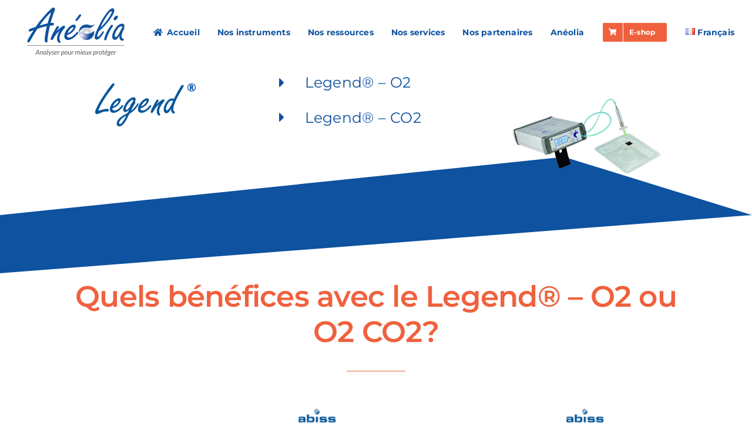

--- FILE ---
content_type: text/html; charset=UTF-8
request_url: https://aneolia.com/fr/appareils/legend-o2-co2/
body_size: 26258
content:
<!DOCTYPE html>
<html class="avada-html-layout-wide avada-html-header-position-top avada-is-100-percent-template" lang="fr-FR" prefix="og: http://ogp.me/ns# fb: http://ogp.me/ns/fb#">
<head>
	<meta http-equiv="X-UA-Compatible" content="IE=edge" />
	<meta http-equiv="Content-Type" content="text/html; charset=utf-8"/>
	<meta name="viewport" content="width=device-width, initial-scale=1" />
	<meta name='robots' content='index, follow, max-image-preview:large, max-snippet:-1, max-video-preview:-1' />
<link rel="alternate" href="https://aneolia.com/fr/appareils/legend-o2-co2/" hreflang="fr" />
<link rel="alternate" href="https://aneolia.com/en/devices/legend-o2-co2-2/" hreflang="en" />
<link rel="alternate" href="https://aneolia.com/es/instrumentos/legend-o2-co2-3/" hreflang="es" />
<link rel="alternate" href="https://aneolia.com/fr/appareils/legend-o2-co2/" hreflang="x-default" />

	<!-- This site is optimized with the Yoast SEO plugin v26.6 - https://yoast.com/wordpress/plugins/seo/ -->
	<title>Legend® - O2 CO2 | Anéolia</title>
	<link rel="canonical" href="https://aneolia.com/fr/appareils/legend-o2-co2/" />
	<meta property="og:locale" content="fr_FR" />
	<meta property="og:locale:alternate" content="en_GB" />
	<meta property="og:locale:alternate" content="es_ES" />
	<meta property="og:type" content="article" />
	<meta property="og:title" content="Legend® - O2 CO2 | Anéolia" />
	<meta property="og:url" content="https://aneolia.com/fr/appareils/legend-o2-co2/" />
	<meta property="og:site_name" content="Anéolia" />
	<meta property="article:published_time" content="2024-03-05T17:40:21+00:00" />
	<meta property="article:modified_time" content="2024-06-04T15:21:17+00:00" />
	<meta property="og:image" content="https://aneolia.com/wp-content/uploads/2024/03/LEGEND-jpg.webp" />
	<meta property="og:image:width" content="1500" />
	<meta property="og:image:height" content="1500" />
	<meta property="og:image:type" content="image/jpeg" />
	<meta name="author" content="contact@lucasnb.com" />
	<meta name="twitter:card" content="summary_large_image" />
	<meta name="twitter:label1" content="Écrit par" />
	<meta name="twitter:data1" content="contact@lucasnb.com" />
	<meta name="twitter:label2" content="Durée de lecture estimée" />
	<meta name="twitter:data2" content="114 minutes" />
	<script type="application/ld+json" class="yoast-schema-graph">{"@context":"https://schema.org","@graph":[{"@type":"WebPage","@id":"https://aneolia.com/fr/appareils/legend-o2-co2/","url":"https://aneolia.com/fr/appareils/legend-o2-co2/","name":"Legend® - O2 CO2 | Anéolia","isPartOf":{"@id":"https://aneolia.com/fr/#website"},"primaryImageOfPage":{"@id":"https://aneolia.com/fr/appareils/legend-o2-co2/#primaryimage"},"image":{"@id":"https://aneolia.com/fr/appareils/legend-o2-co2/#primaryimage"},"thumbnailUrl":"https://aneolia.com/wp-content/uploads/2024/03/LEGEND-jpg.webp","datePublished":"2024-03-05T17:40:21+00:00","dateModified":"2024-06-04T15:21:17+00:00","author":{"@id":"https://aneolia.com/fr/#/schema/person/4333b3192dbfbfc9ace7b323eb7bba07"},"breadcrumb":{"@id":"https://aneolia.com/fr/appareils/legend-o2-co2/#breadcrumb"},"inLanguage":"fr-FR","potentialAction":[{"@type":"ReadAction","target":["https://aneolia.com/fr/appareils/legend-o2-co2/"]}]},{"@type":"ImageObject","inLanguage":"fr-FR","@id":"https://aneolia.com/fr/appareils/legend-o2-co2/#primaryimage","url":"https://aneolia.com/wp-content/uploads/2024/03/LEGEND-jpg.webp","contentUrl":"https://aneolia.com/wp-content/uploads/2024/03/LEGEND-jpg.webp","width":1500,"height":1500,"caption":"Legend by Abiss"},{"@type":"BreadcrumbList","@id":"https://aneolia.com/fr/appareils/legend-o2-co2/#breadcrumb","itemListElement":[{"@type":"ListItem","position":1,"name":"Accueil","item":"https://aneolia.com/fr/"},{"@type":"ListItem","position":2,"name":"Legend® &#8211; O2 CO2"}]},{"@type":"WebSite","@id":"https://aneolia.com/fr/#website","url":"https://aneolia.com/fr/","name":"Anéolia","description":"Analyser pour mieux protéger","potentialAction":[{"@type":"SearchAction","target":{"@type":"EntryPoint","urlTemplate":"https://aneolia.com/fr/?s={search_term_string}"},"query-input":{"@type":"PropertyValueSpecification","valueRequired":true,"valueName":"search_term_string"}}],"inLanguage":"fr-FR"},{"@type":"Person","@id":"https://aneolia.com/fr/#/schema/person/4333b3192dbfbfc9ace7b323eb7bba07","name":"contact@lucasnb.com","image":{"@type":"ImageObject","inLanguage":"fr-FR","@id":"https://aneolia.com/fr/#/schema/person/image/","url":"https://secure.gravatar.com/avatar/a210ffdd349a8196afb098b89e176db50f42ffbbd71d36ff2cc42ffe25837184?s=96&d=mm&r=g","contentUrl":"https://secure.gravatar.com/avatar/a210ffdd349a8196afb098b89e176db50f42ffbbd71d36ff2cc42ffe25837184?s=96&d=mm&r=g","caption":"contact@lucasnb.com"},"sameAs":["http://www.new.aneolia.com"],"url":"https://aneolia.com/fr/author/contactlucasnb-com/"}]}</script>
	<!-- / Yoast SEO plugin. -->


<link rel='dns-prefetch' href='//js-eu1.hs-scripts.com' />
<link rel='dns-prefetch' href='//www.googletagmanager.com' />
<link rel="alternate" type="application/rss+xml" title="Anéolia &raquo; Flux" href="https://aneolia.com/fr/feed/" />
<link rel="alternate" type="application/rss+xml" title="Anéolia &raquo; Flux des commentaires" href="https://aneolia.com/fr/comments/feed/" />
					<link rel="shortcut icon" href="https://aneolia.com/wp-content/uploads/2024/02/favicon-32x32-1.png" type="image/x-icon" />
		
		
		
				<link rel="alternate" title="oEmbed (JSON)" type="application/json+oembed" href="https://aneolia.com/wp-json/oembed/1.0/embed?url=https%3A%2F%2Faneolia.com%2Ffr%2Fappareils%2Flegend-o2-co2%2F&#038;lang=fr" />
<link rel="alternate" title="oEmbed (XML)" type="text/xml+oembed" href="https://aneolia.com/wp-json/oembed/1.0/embed?url=https%3A%2F%2Faneolia.com%2Ffr%2Fappareils%2Flegend-o2-co2%2F&#038;format=xml&#038;lang=fr" />
					<meta name="description" content="Legend® - O2 
Legend® - CO2         
Quels bénéfices avec le Legend® - O2 ou O2 CO2?   
Legend® - O2 Facilité d’utilisation ; seulement 2 boutons et la mesure relevée reste affichée à l’écran. Appareil économique et simple, il n’en reste pas moins fiable et"/>
				
		<meta property="og:locale" content="fr_FR"/>
		<meta property="og:type" content="article"/>
		<meta property="og:site_name" content="Anéolia"/>
		<meta property="og:title" content="Legend® - O2 CO2 | Anéolia"/>
				<meta property="og:description" content="Legend® - O2 
Legend® - CO2         
Quels bénéfices avec le Legend® - O2 ou O2 CO2?   
Legend® - O2 Facilité d’utilisation ; seulement 2 boutons et la mesure relevée reste affichée à l’écran. Appareil économique et simple, il n’en reste pas moins fiable et"/>
				<meta property="og:url" content="https://aneolia.com/fr/appareils/legend-o2-co2/"/>
										<meta property="article:published_time" content="2024-03-05T17:40:21+01:00"/>
							<meta property="article:modified_time" content="2024-06-04T15:21:17+01:00"/>
								<meta name="author" content="contact@lucasnb.com"/>
								<meta property="og:image" content="https://aneolia.com/wp-content/uploads/2024/03/LEGEND-jpg.webp"/>
		<meta property="og:image:width" content="1500"/>
		<meta property="og:image:height" content="1500"/>
		<meta property="og:image:type" content="image/jpeg"/>
				<style id='wp-img-auto-sizes-contain-inline-css' type='text/css'>
img:is([sizes=auto i],[sizes^="auto," i]){contain-intrinsic-size:3000px 1500px}
/*# sourceURL=wp-img-auto-sizes-contain-inline-css */
</style>
<style id='wp-emoji-styles-inline-css' type='text/css'>

	img.wp-smiley, img.emoji {
		display: inline !important;
		border: none !important;
		box-shadow: none !important;
		height: 1em !important;
		width: 1em !important;
		margin: 0 0.07em !important;
		vertical-align: -0.1em !important;
		background: none !important;
		padding: 0 !important;
	}
/*# sourceURL=wp-emoji-styles-inline-css */
</style>
<style id='wp-block-library-inline-css' type='text/css'>
:root{--wp-block-synced-color:#7a00df;--wp-block-synced-color--rgb:122,0,223;--wp-bound-block-color:var(--wp-block-synced-color);--wp-editor-canvas-background:#ddd;--wp-admin-theme-color:#007cba;--wp-admin-theme-color--rgb:0,124,186;--wp-admin-theme-color-darker-10:#006ba1;--wp-admin-theme-color-darker-10--rgb:0,107,160.5;--wp-admin-theme-color-darker-20:#005a87;--wp-admin-theme-color-darker-20--rgb:0,90,135;--wp-admin-border-width-focus:2px}@media (min-resolution:192dpi){:root{--wp-admin-border-width-focus:1.5px}}.wp-element-button{cursor:pointer}:root .has-very-light-gray-background-color{background-color:#eee}:root .has-very-dark-gray-background-color{background-color:#313131}:root .has-very-light-gray-color{color:#eee}:root .has-very-dark-gray-color{color:#313131}:root .has-vivid-green-cyan-to-vivid-cyan-blue-gradient-background{background:linear-gradient(135deg,#00d084,#0693e3)}:root .has-purple-crush-gradient-background{background:linear-gradient(135deg,#34e2e4,#4721fb 50%,#ab1dfe)}:root .has-hazy-dawn-gradient-background{background:linear-gradient(135deg,#faaca8,#dad0ec)}:root .has-subdued-olive-gradient-background{background:linear-gradient(135deg,#fafae1,#67a671)}:root .has-atomic-cream-gradient-background{background:linear-gradient(135deg,#fdd79a,#004a59)}:root .has-nightshade-gradient-background{background:linear-gradient(135deg,#330968,#31cdcf)}:root .has-midnight-gradient-background{background:linear-gradient(135deg,#020381,#2874fc)}:root{--wp--preset--font-size--normal:16px;--wp--preset--font-size--huge:42px}.has-regular-font-size{font-size:1em}.has-larger-font-size{font-size:2.625em}.has-normal-font-size{font-size:var(--wp--preset--font-size--normal)}.has-huge-font-size{font-size:var(--wp--preset--font-size--huge)}.has-text-align-center{text-align:center}.has-text-align-left{text-align:left}.has-text-align-right{text-align:right}.has-fit-text{white-space:nowrap!important}#end-resizable-editor-section{display:none}.aligncenter{clear:both}.items-justified-left{justify-content:flex-start}.items-justified-center{justify-content:center}.items-justified-right{justify-content:flex-end}.items-justified-space-between{justify-content:space-between}.screen-reader-text{border:0;clip-path:inset(50%);height:1px;margin:-1px;overflow:hidden;padding:0;position:absolute;width:1px;word-wrap:normal!important}.screen-reader-text:focus{background-color:#ddd;clip-path:none;color:#444;display:block;font-size:1em;height:auto;left:5px;line-height:normal;padding:15px 23px 14px;text-decoration:none;top:5px;width:auto;z-index:100000}html :where(.has-border-color){border-style:solid}html :where([style*=border-top-color]){border-top-style:solid}html :where([style*=border-right-color]){border-right-style:solid}html :where([style*=border-bottom-color]){border-bottom-style:solid}html :where([style*=border-left-color]){border-left-style:solid}html :where([style*=border-width]){border-style:solid}html :where([style*=border-top-width]){border-top-style:solid}html :where([style*=border-right-width]){border-right-style:solid}html :where([style*=border-bottom-width]){border-bottom-style:solid}html :where([style*=border-left-width]){border-left-style:solid}html :where(img[class*=wp-image-]){height:auto;max-width:100%}:where(figure){margin:0 0 1em}html :where(.is-position-sticky){--wp-admin--admin-bar--position-offset:var(--wp-admin--admin-bar--height,0px)}@media screen and (max-width:600px){html :where(.is-position-sticky){--wp-admin--admin-bar--position-offset:0px}}

/*# sourceURL=wp-block-library-inline-css */
</style><style id='global-styles-inline-css' type='text/css'>
:root{--wp--preset--aspect-ratio--square: 1;--wp--preset--aspect-ratio--4-3: 4/3;--wp--preset--aspect-ratio--3-4: 3/4;--wp--preset--aspect-ratio--3-2: 3/2;--wp--preset--aspect-ratio--2-3: 2/3;--wp--preset--aspect-ratio--16-9: 16/9;--wp--preset--aspect-ratio--9-16: 9/16;--wp--preset--color--black: #000000;--wp--preset--color--cyan-bluish-gray: #abb8c3;--wp--preset--color--white: #ffffff;--wp--preset--color--pale-pink: #f78da7;--wp--preset--color--vivid-red: #cf2e2e;--wp--preset--color--luminous-vivid-orange: #ff6900;--wp--preset--color--luminous-vivid-amber: #fcb900;--wp--preset--color--light-green-cyan: #7bdcb5;--wp--preset--color--vivid-green-cyan: #00d084;--wp--preset--color--pale-cyan-blue: #8ed1fc;--wp--preset--color--vivid-cyan-blue: #0693e3;--wp--preset--color--vivid-purple: #9b51e0;--wp--preset--color--awb-color-1: #ffffff;--wp--preset--color--awb-color-2: #f9f9fb;--wp--preset--color--awb-color-3: #f2f3f5;--wp--preset--color--awb-color-4: #ef613e;--wp--preset--color--awb-color-5: #0e52a0;--wp--preset--color--awb-color-6: #0e52a0;--wp--preset--color--awb-color-7: #212326;--wp--preset--color--awb-color-8: #141617;--wp--preset--gradient--vivid-cyan-blue-to-vivid-purple: linear-gradient(135deg,rgb(6,147,227) 0%,rgb(155,81,224) 100%);--wp--preset--gradient--light-green-cyan-to-vivid-green-cyan: linear-gradient(135deg,rgb(122,220,180) 0%,rgb(0,208,130) 100%);--wp--preset--gradient--luminous-vivid-amber-to-luminous-vivid-orange: linear-gradient(135deg,rgb(252,185,0) 0%,rgb(255,105,0) 100%);--wp--preset--gradient--luminous-vivid-orange-to-vivid-red: linear-gradient(135deg,rgb(255,105,0) 0%,rgb(207,46,46) 100%);--wp--preset--gradient--very-light-gray-to-cyan-bluish-gray: linear-gradient(135deg,rgb(238,238,238) 0%,rgb(169,184,195) 100%);--wp--preset--gradient--cool-to-warm-spectrum: linear-gradient(135deg,rgb(74,234,220) 0%,rgb(151,120,209) 20%,rgb(207,42,186) 40%,rgb(238,44,130) 60%,rgb(251,105,98) 80%,rgb(254,248,76) 100%);--wp--preset--gradient--blush-light-purple: linear-gradient(135deg,rgb(255,206,236) 0%,rgb(152,150,240) 100%);--wp--preset--gradient--blush-bordeaux: linear-gradient(135deg,rgb(254,205,165) 0%,rgb(254,45,45) 50%,rgb(107,0,62) 100%);--wp--preset--gradient--luminous-dusk: linear-gradient(135deg,rgb(255,203,112) 0%,rgb(199,81,192) 50%,rgb(65,88,208) 100%);--wp--preset--gradient--pale-ocean: linear-gradient(135deg,rgb(255,245,203) 0%,rgb(182,227,212) 50%,rgb(51,167,181) 100%);--wp--preset--gradient--electric-grass: linear-gradient(135deg,rgb(202,248,128) 0%,rgb(113,206,126) 100%);--wp--preset--gradient--midnight: linear-gradient(135deg,rgb(2,3,129) 0%,rgb(40,116,252) 100%);--wp--preset--font-size--small: 12px;--wp--preset--font-size--medium: 20px;--wp--preset--font-size--large: 24px;--wp--preset--font-size--x-large: 42px;--wp--preset--font-size--normal: 16px;--wp--preset--font-size--xlarge: 32px;--wp--preset--font-size--huge: 48px;--wp--preset--spacing--20: 0.44rem;--wp--preset--spacing--30: 0.67rem;--wp--preset--spacing--40: 1rem;--wp--preset--spacing--50: 1.5rem;--wp--preset--spacing--60: 2.25rem;--wp--preset--spacing--70: 3.38rem;--wp--preset--spacing--80: 5.06rem;--wp--preset--shadow--natural: 6px 6px 9px rgba(0, 0, 0, 0.2);--wp--preset--shadow--deep: 12px 12px 50px rgba(0, 0, 0, 0.4);--wp--preset--shadow--sharp: 6px 6px 0px rgba(0, 0, 0, 0.2);--wp--preset--shadow--outlined: 6px 6px 0px -3px rgb(255, 255, 255), 6px 6px rgb(0, 0, 0);--wp--preset--shadow--crisp: 6px 6px 0px rgb(0, 0, 0);}:where(.is-layout-flex){gap: 0.5em;}:where(.is-layout-grid){gap: 0.5em;}body .is-layout-flex{display: flex;}.is-layout-flex{flex-wrap: wrap;align-items: center;}.is-layout-flex > :is(*, div){margin: 0;}body .is-layout-grid{display: grid;}.is-layout-grid > :is(*, div){margin: 0;}:where(.wp-block-columns.is-layout-flex){gap: 2em;}:where(.wp-block-columns.is-layout-grid){gap: 2em;}:where(.wp-block-post-template.is-layout-flex){gap: 1.25em;}:where(.wp-block-post-template.is-layout-grid){gap: 1.25em;}.has-black-color{color: var(--wp--preset--color--black) !important;}.has-cyan-bluish-gray-color{color: var(--wp--preset--color--cyan-bluish-gray) !important;}.has-white-color{color: var(--wp--preset--color--white) !important;}.has-pale-pink-color{color: var(--wp--preset--color--pale-pink) !important;}.has-vivid-red-color{color: var(--wp--preset--color--vivid-red) !important;}.has-luminous-vivid-orange-color{color: var(--wp--preset--color--luminous-vivid-orange) !important;}.has-luminous-vivid-amber-color{color: var(--wp--preset--color--luminous-vivid-amber) !important;}.has-light-green-cyan-color{color: var(--wp--preset--color--light-green-cyan) !important;}.has-vivid-green-cyan-color{color: var(--wp--preset--color--vivid-green-cyan) !important;}.has-pale-cyan-blue-color{color: var(--wp--preset--color--pale-cyan-blue) !important;}.has-vivid-cyan-blue-color{color: var(--wp--preset--color--vivid-cyan-blue) !important;}.has-vivid-purple-color{color: var(--wp--preset--color--vivid-purple) !important;}.has-black-background-color{background-color: var(--wp--preset--color--black) !important;}.has-cyan-bluish-gray-background-color{background-color: var(--wp--preset--color--cyan-bluish-gray) !important;}.has-white-background-color{background-color: var(--wp--preset--color--white) !important;}.has-pale-pink-background-color{background-color: var(--wp--preset--color--pale-pink) !important;}.has-vivid-red-background-color{background-color: var(--wp--preset--color--vivid-red) !important;}.has-luminous-vivid-orange-background-color{background-color: var(--wp--preset--color--luminous-vivid-orange) !important;}.has-luminous-vivid-amber-background-color{background-color: var(--wp--preset--color--luminous-vivid-amber) !important;}.has-light-green-cyan-background-color{background-color: var(--wp--preset--color--light-green-cyan) !important;}.has-vivid-green-cyan-background-color{background-color: var(--wp--preset--color--vivid-green-cyan) !important;}.has-pale-cyan-blue-background-color{background-color: var(--wp--preset--color--pale-cyan-blue) !important;}.has-vivid-cyan-blue-background-color{background-color: var(--wp--preset--color--vivid-cyan-blue) !important;}.has-vivid-purple-background-color{background-color: var(--wp--preset--color--vivid-purple) !important;}.has-black-border-color{border-color: var(--wp--preset--color--black) !important;}.has-cyan-bluish-gray-border-color{border-color: var(--wp--preset--color--cyan-bluish-gray) !important;}.has-white-border-color{border-color: var(--wp--preset--color--white) !important;}.has-pale-pink-border-color{border-color: var(--wp--preset--color--pale-pink) !important;}.has-vivid-red-border-color{border-color: var(--wp--preset--color--vivid-red) !important;}.has-luminous-vivid-orange-border-color{border-color: var(--wp--preset--color--luminous-vivid-orange) !important;}.has-luminous-vivid-amber-border-color{border-color: var(--wp--preset--color--luminous-vivid-amber) !important;}.has-light-green-cyan-border-color{border-color: var(--wp--preset--color--light-green-cyan) !important;}.has-vivid-green-cyan-border-color{border-color: var(--wp--preset--color--vivid-green-cyan) !important;}.has-pale-cyan-blue-border-color{border-color: var(--wp--preset--color--pale-cyan-blue) !important;}.has-vivid-cyan-blue-border-color{border-color: var(--wp--preset--color--vivid-cyan-blue) !important;}.has-vivid-purple-border-color{border-color: var(--wp--preset--color--vivid-purple) !important;}.has-vivid-cyan-blue-to-vivid-purple-gradient-background{background: var(--wp--preset--gradient--vivid-cyan-blue-to-vivid-purple) !important;}.has-light-green-cyan-to-vivid-green-cyan-gradient-background{background: var(--wp--preset--gradient--light-green-cyan-to-vivid-green-cyan) !important;}.has-luminous-vivid-amber-to-luminous-vivid-orange-gradient-background{background: var(--wp--preset--gradient--luminous-vivid-amber-to-luminous-vivid-orange) !important;}.has-luminous-vivid-orange-to-vivid-red-gradient-background{background: var(--wp--preset--gradient--luminous-vivid-orange-to-vivid-red) !important;}.has-very-light-gray-to-cyan-bluish-gray-gradient-background{background: var(--wp--preset--gradient--very-light-gray-to-cyan-bluish-gray) !important;}.has-cool-to-warm-spectrum-gradient-background{background: var(--wp--preset--gradient--cool-to-warm-spectrum) !important;}.has-blush-light-purple-gradient-background{background: var(--wp--preset--gradient--blush-light-purple) !important;}.has-blush-bordeaux-gradient-background{background: var(--wp--preset--gradient--blush-bordeaux) !important;}.has-luminous-dusk-gradient-background{background: var(--wp--preset--gradient--luminous-dusk) !important;}.has-pale-ocean-gradient-background{background: var(--wp--preset--gradient--pale-ocean) !important;}.has-electric-grass-gradient-background{background: var(--wp--preset--gradient--electric-grass) !important;}.has-midnight-gradient-background{background: var(--wp--preset--gradient--midnight) !important;}.has-small-font-size{font-size: var(--wp--preset--font-size--small) !important;}.has-medium-font-size{font-size: var(--wp--preset--font-size--medium) !important;}.has-large-font-size{font-size: var(--wp--preset--font-size--large) !important;}.has-x-large-font-size{font-size: var(--wp--preset--font-size--x-large) !important;}
/*# sourceURL=global-styles-inline-css */
</style>

<style id='classic-theme-styles-inline-css' type='text/css'>
/*! This file is auto-generated */
.wp-block-button__link{color:#fff;background-color:#32373c;border-radius:9999px;box-shadow:none;text-decoration:none;padding:calc(.667em + 2px) calc(1.333em + 2px);font-size:1.125em}.wp-block-file__button{background:#32373c;color:#fff;text-decoration:none}
/*# sourceURL=/wp-includes/css/classic-themes.min.css */
</style>
<link rel='stylesheet' id='contact-form-7-css' href='https://aneolia.com/wp-content/plugins/contact-form-7/includes/css/styles.css?ver=6.1.4' type='text/css' media='all' />
<link rel='stylesheet' id='fusion-dynamic-css-css' href='https://aneolia.com/wp-content/uploads/fusion-styles/41f8976dbe14f2c59711046865716adb.min.css?ver=3.11.6' type='text/css' media='all' />
<script type="text/javascript" src="https://aneolia.com/wp-includes/js/jquery/jquery.min.js?ver=3.7.1" id="jquery-core-js"></script>
<script type="text/javascript" src="https://aneolia.com/wp-includes/js/jquery/jquery-migrate.min.js?ver=3.4.1" id="jquery-migrate-js"></script>

<!-- Extrait de code de la balise Google (gtag.js) ajouté par Site Kit -->
<!-- Extrait Google Analytics ajouté par Site Kit -->
<script type="text/javascript" src="https://www.googletagmanager.com/gtag/js?id=GT-P3J3LMSL" id="google_gtagjs-js" async></script>
<script type="text/javascript" id="google_gtagjs-js-after">
/* <![CDATA[ */
window.dataLayer = window.dataLayer || [];function gtag(){dataLayer.push(arguments);}
gtag("set","linker",{"domains":["aneolia.com"]});
gtag("js", new Date());
gtag("set", "developer_id.dZTNiMT", true);
gtag("config", "GT-P3J3LMSL");
//# sourceURL=google_gtagjs-js-after
/* ]]> */
</script>
<link rel="https://api.w.org/" href="https://aneolia.com/wp-json/" /><link rel="alternate" title="JSON" type="application/json" href="https://aneolia.com/wp-json/wp/v2/posts/637" /><link rel="EditURI" type="application/rsd+xml" title="RSD" href="https://aneolia.com/xmlrpc.php?rsd" />
<meta name="generator" content="WordPress 6.9" />
<link rel='shortlink' href='https://aneolia.com/?p=637' />
<meta name="generator" content="Site Kit by Google 1.170.0" />			<!-- DO NOT COPY THIS SNIPPET! Start of Page Analytics Tracking for HubSpot WordPress plugin v11.3.33-->
			<script class="hsq-set-content-id" data-content-id="blog-post">
				var _hsq = _hsq || [];
				_hsq.push(["setContentType", "blog-post"]);
			</script>
			<!-- DO NOT COPY THIS SNIPPET! End of Page Analytics Tracking for HubSpot WordPress plugin -->
			<meta name="generator" content="webp-uploads 2.6.0">
<link rel="preload" href="https://aneolia.com/wp-content/themes/Avada/includes/lib/assets/fonts/icomoon/awb-icons.woff" as="font" type="font/woff" crossorigin><link rel="preload" href="//aneolia.com/wp-content/themes/Avada/includes/lib/assets/fonts/fontawesome/webfonts/fa-brands-400.woff2" as="font" type="font/woff2" crossorigin><link rel="preload" href="//aneolia.com/wp-content/themes/Avada/includes/lib/assets/fonts/fontawesome/webfonts/fa-regular-400.woff2" as="font" type="font/woff2" crossorigin><link rel="preload" href="//aneolia.com/wp-content/themes/Avada/includes/lib/assets/fonts/fontawesome/webfonts/fa-solid-900.woff2" as="font" type="font/woff2" crossorigin><style type="text/css" id="css-fb-visibility">@media screen and (max-width: 640px){.fusion-no-small-visibility{display:none !important;}body .sm-text-align-center{text-align:center !important;}body .sm-text-align-left{text-align:left !important;}body .sm-text-align-right{text-align:right !important;}body .sm-flex-align-center{justify-content:center !important;}body .sm-flex-align-flex-start{justify-content:flex-start !important;}body .sm-flex-align-flex-end{justify-content:flex-end !important;}body .sm-mx-auto{margin-left:auto !important;margin-right:auto !important;}body .sm-ml-auto{margin-left:auto !important;}body .sm-mr-auto{margin-right:auto !important;}body .fusion-absolute-position-small{position:absolute;top:auto;width:100%;}.awb-sticky.awb-sticky-small{ position: sticky; top: var(--awb-sticky-offset,0); }}@media screen and (min-width: 641px) and (max-width: 1024px){.fusion-no-medium-visibility{display:none !important;}body .md-text-align-center{text-align:center !important;}body .md-text-align-left{text-align:left !important;}body .md-text-align-right{text-align:right !important;}body .md-flex-align-center{justify-content:center !important;}body .md-flex-align-flex-start{justify-content:flex-start !important;}body .md-flex-align-flex-end{justify-content:flex-end !important;}body .md-mx-auto{margin-left:auto !important;margin-right:auto !important;}body .md-ml-auto{margin-left:auto !important;}body .md-mr-auto{margin-right:auto !important;}body .fusion-absolute-position-medium{position:absolute;top:auto;width:100%;}.awb-sticky.awb-sticky-medium{ position: sticky; top: var(--awb-sticky-offset,0); }}@media screen and (min-width: 1025px){.fusion-no-large-visibility{display:none !important;}body .lg-text-align-center{text-align:center !important;}body .lg-text-align-left{text-align:left !important;}body .lg-text-align-right{text-align:right !important;}body .lg-flex-align-center{justify-content:center !important;}body .lg-flex-align-flex-start{justify-content:flex-start !important;}body .lg-flex-align-flex-end{justify-content:flex-end !important;}body .lg-mx-auto{margin-left:auto !important;margin-right:auto !important;}body .lg-ml-auto{margin-left:auto !important;}body .lg-mr-auto{margin-right:auto !important;}body .fusion-absolute-position-large{position:absolute;top:auto;width:100%;}.awb-sticky.awb-sticky-large{ position: sticky; top: var(--awb-sticky-offset,0); }}</style><meta name="redi-version" content="1.2.7" />		<script type="text/javascript">
			var doc = document.documentElement;
			doc.setAttribute( 'data-useragent', navigator.userAgent );
		</script>
		
	<link rel="alternate" href="https://aneolia.com/fr/" hreflang="fr" />
<link rel="alternate" href="https://aneolia.com/en/" hreflang="en" />
<link rel="alternate" href="https://aneolia.com/es/" hreflang="es" />
<link rel="alternate" href="https://aneolia.com/" hreflang="x-default" /></head>

<body class="wp-singular post-template-default single single-post postid-637 single-format-standard wp-theme-Avada fusion-image-hovers fusion-pagination-sizing fusion-button_type-flat fusion-button_span-no fusion-button_gradient-linear avada-image-rollover-circle-yes avada-image-rollover-no fusion-body ltr fusion-sticky-header no-mobile-slidingbar no-mobile-totop fusion-disable-outline fusion-sub-menu-slide mobile-logo-pos-center layout-wide-mode avada-has-boxed-modal-shadow-none layout-scroll-offset-full avada-has-zero-margin-offset-top fusion-top-header menu-text-align-center mobile-menu-design-modern fusion-show-pagination-text fusion-header-layout-v1 avada-responsive avada-footer-fx-none avada-menu-highlight-style-textcolor fusion-search-form-clean fusion-main-menu-search-overlay fusion-avatar-circle avada-sticky-shrinkage avada-dropdown-styles avada-blog-layout-grid avada-blog-archive-layout-grid avada-header-shadow-no avada-menu-icon-position-left avada-has-megamenu-shadow avada-has-header-100-width avada-has-breadcrumb-mobile-hidden avada-has-titlebar-hide avada-header-border-color-full-transparent avada-has-pagination-width_height avada-flyout-menu-direction-right avada-ec-views-v1" data-awb-post-id="637">
		<a class="skip-link screen-reader-text" href="#content">Passer au contenu</a>

	<div id="boxed-wrapper">
		
		<div id="wrapper" class="fusion-wrapper">
			<div id="home" style="position:relative;top:-1px;"></div>
							
					
			<header class="fusion-header-wrapper">
				<div class="fusion-header-v1 fusion-logo-alignment fusion-logo-center fusion-sticky-menu- fusion-sticky-logo-1 fusion-mobile-logo-1  fusion-mobile-menu-design-modern">
					<div class="fusion-header-sticky-height"></div>
<div class="fusion-header">
	<div class="fusion-row">
					<div class="fusion-logo" data-margin-top="2px" data-margin-bottom="2px" data-margin-left="0px" data-margin-right="0px">
			<a class="fusion-logo-link"  href="https://aneolia.com/fr/" >

						<!-- standard logo -->
			<img src="https://aneolia.com/wp-content/uploads/2024/03/logo_aneolia-1.png" srcset="https://aneolia.com/wp-content/uploads/2024/03/logo_aneolia-1.png 1x, https://aneolia.com/wp-content/uploads/2024/03/logo_aneolia@2x-1.png 2x" width="200" height="105" style="max-height:105px;height:auto;" alt="Anéolia Logo" data-retina_logo_url="https://aneolia.com/wp-content/uploads/2024/03/logo_aneolia@2x-1.png" class="fusion-standard-logo" />

											<!-- mobile logo -->
				<img src="https://aneolia.com/wp-content/uploads/2024/11/logo_aneolia_m-png.webp" srcset="https://aneolia.com/wp-content/uploads/2024/11/logo_aneolia_m-png.webp 1x, https://aneolia.com/wp-content/uploads/2024/11/logo_aneolia_m@2x-png.webp 2x" width="150" height="79" style="max-height:79px;height:auto;" alt="Anéolia Logo" data-retina_logo_url="https://aneolia.com/wp-content/uploads/2024/11/logo_aneolia_m@2x-png.webp" class="fusion-mobile-logo" />
			
											<!-- sticky header logo -->
				<img src="https://aneolia.com/wp-content/uploads/2024/11/logo_aneolia_m-png.webp" srcset="https://aneolia.com/wp-content/uploads/2024/11/logo_aneolia_m-png.webp 1x, https://aneolia.com/wp-content/uploads/2024/11/logo_aneolia_m@2x-png.webp 2x" width="150" height="79" style="max-height:79px;height:auto;" alt="Anéolia Logo" data-retina_logo_url="https://aneolia.com/wp-content/uploads/2024/11/logo_aneolia_m@2x-png.webp" class="fusion-sticky-logo" />
					</a>
		</div>		<nav class="fusion-main-menu" aria-label="Menu principal"><div class="fusion-overlay-search">		<form role="search" class="searchform fusion-search-form  fusion-live-search fusion-search-form-clean" method="get" action="https://aneolia.com/fr/">
			<div class="fusion-search-form-content">

				
				<div class="fusion-search-field search-field">
					<label><span class="screen-reader-text">Rechercher:</span>
													<input type="search" class="s fusion-live-search-input" name="s" id="fusion-live-search-input-0" autocomplete="off" placeholder="Rechercher..." required aria-required="true" aria-label="Rechercher..."/>
											</label>
				</div>
				<div class="fusion-search-button search-button">
					<input type="submit" class="fusion-search-submit searchsubmit" aria-label="Recherche" value="&#xf002;" />
										<div class="fusion-slider-loading"></div>
									</div>

				
			</div>


							<div class="fusion-search-results-wrapper"><div class="fusion-search-results"></div></div>
			
		</form>
		<div class="fusion-search-spacer"></div><a href="#" role="button" aria-label="Fermer la recherche" class="fusion-close-search"></a></div><ul id="menu-menu_principal_fr" class="fusion-menu"><li  id="menu-item-1116"  class="menu-item menu-item-type-post_type menu-item-object-page menu-item-home menu-item-1116"  data-item-id="1116"><a  href="https://aneolia.com/fr/" class="fusion-flex-link fusion-textcolor-highlight"><span class="fusion-megamenu-icon"><i class="glyphicon fa-home fas" aria-hidden="true"></i></span><span class="menu-text">Accueil</span></a></li><li  id="menu-item-1118"  class="menu-item menu-item-type-post_type menu-item-object-page menu-item-1118"  data-item-id="1118"><a  href="https://aneolia.com/fr/nos-instruments/" class="fusion-textcolor-highlight"><span class="menu-text">Nos instruments</span></a></li><li  id="menu-item-1119"  class="menu-item menu-item-type-post_type menu-item-object-page menu-item-1119"  data-item-id="1119"><a  href="https://aneolia.com/fr/nos-ressources/" class="fusion-textcolor-highlight"><span class="menu-text">Nos ressources</span></a></li><li  id="menu-item-2067"  class="menu-item menu-item-type-post_type menu-item-object-page menu-item-2067"  data-item-id="2067"><a  href="https://aneolia.com/fr/nos-services/" class="fusion-textcolor-highlight"><span class="menu-text">Nos services</span></a></li><li  id="menu-item-1840"  class="menu-item menu-item-type-post_type menu-item-object-page menu-item-1840"  data-item-id="1840"><a  href="https://aneolia.com/fr/nos-partenaires/" class="fusion-textcolor-highlight"><span class="menu-text">Nos partenaires</span></a></li><li  id="menu-item-1117"  class="menu-item menu-item-type-post_type menu-item-object-page menu-item-1117"  data-item-id="1117"><a  href="https://aneolia.com/fr/a-propos/" class="fusion-textcolor-highlight"><span class="menu-text">Anéolia</span></a></li><li  id="menu-item-1121"  class="menu-item menu-item-type-custom menu-item-object-custom menu-item-1121 fusion-menu-item-button"  data-item-id="1121"><a  href="https://www.aneolia.shop/" class="fusion-textcolor-highlight"><span class="menu-text fusion-button button-default button-small"><span class="button-icon-divider-left"><i class="glyphicon fa-shopping-cart fas" aria-hidden="true"></i></span><span class="fusion-button-text-left">E-shop</span></span></a></li><li  id="menu-item-1467"  class="pll-parent-menu-item menu-item menu-item-type-custom menu-item-object-custom menu-item-has-children menu-item-1467 fusion-dropdown-menu"  data-classes="pll-parent-menu-item" data-item-id="1467"><a  href="#pll_switcher" class="fusion-textcolor-highlight"><span class="menu-text"><img src="[data-uri]" alt="" width="16" height="11" style="width: 16px; height: 11px;" /><span style="margin-left:0.3em;">Français</span></span></a><ul class="sub-menu"><li  id="menu-item-1467-en"  class="lang-item lang-item-5 lang-item-en lang-item-first menu-item menu-item-type-custom menu-item-object-custom menu-item-1467-en fusion-dropdown-submenu"  data-classes="lang-item"><a  href="https://aneolia.com/en/devices/legend-o2-co2-2/" class="fusion-textcolor-highlight" hreflang="en-GB" lang="en-GB"><span><img src="[data-uri]" alt="" width="16" height="11" style="width: 16px; height: 11px;" /><span style="margin-left:0.3em;">English</span></span></a></li><li  id="menu-item-1467-es"  class="lang-item lang-item-75 lang-item-es menu-item menu-item-type-custom menu-item-object-custom menu-item-1467-es fusion-dropdown-submenu"  data-classes="lang-item"><a  href="https://aneolia.com/es/instrumentos/legend-o2-co2-3/" class="fusion-textcolor-highlight" hreflang="es-ES" lang="es-ES"><span><img src="[data-uri]" alt="" width="16" height="11" style="width: 16px; height: 11px;" /><span style="margin-left:0.3em;">Español</span></span></a></li></ul></li></ul></nav>	<div class="fusion-mobile-menu-icons">
							<a href="#" class="fusion-icon awb-icon-bars" aria-label="Afficher/masquer le menu mobile" aria-expanded="false"></a>
		
		
		
			</div>

<nav class="fusion-mobile-nav-holder fusion-mobile-menu-text-align-right" aria-label="Menu principal mobile"></nav>

					</div>
</div>
				</div>
				<div class="fusion-clearfix"></div>
			</header>
								
							<div id="sliders-container" class="fusion-slider-visibility">
					</div>
				
					
							
			
						<main id="main" class="clearfix width-100">
				<div class="fusion-row" style="max-width:100%;">

<section id="content" style="width: 100%;">
	
					<article id="post-637" class="post post-637 type-post status-publish format-standard has-post-thumbnail hentry category-appareils category-legend-fr">
										<span class="entry-title" style="display: none;">Legend® &#8211; O2 CO2</span>
			
									
						<div class="post-content">
				<div class="fusion-fullwidth fullwidth-box fusion-builder-row-1 fusion-flex-container has-pattern-background has-mask-background hundred-percent-fullwidth non-hundred-percent-height-scrolling" style="--link_color: var(--awb-color4);--awb-border-sizes-top:0px;--awb-border-sizes-bottom:0px;--awb-border-sizes-left:0px;--awb-border-sizes-right:0px;--awb-border-radius-top-left:0px;--awb-border-radius-top-right:0px;--awb-border-radius-bottom-right:0px;--awb-border-radius-bottom-left:0px;--awb-padding-top:0%;--awb-padding-right:4%;--awb-padding-bottom:0px;--awb-padding-left:4%;--awb-margin-top:0px;--awb-margin-bottom:0px;--awb-background-color:var(--awb-color1);--awb-background-image:linear-gradient(180deg, rgba(255,255,255,0) 90%,var(--awb-color1) 100%);--awb-flex-wrap:wrap;" ><div class="fusion-builder-row fusion-row fusion-flex-align-items-center fusion-flex-justify-content-center fusion-flex-content-wrap" style="width:104% !important;max-width:104% !important;margin-left: calc(-4% / 2 );margin-right: calc(-4% / 2 );"><div class="fusion-layout-column fusion_builder_column fusion-builder-column-0 fusion_builder_column_1_4 1_4 fusion-flex-column" style="--awb-bg-size:cover;--awb-width-large:25%;--awb-margin-top-large:0px;--awb-spacing-right-large:7.68%;--awb-margin-bottom-large:20px;--awb-spacing-left-large:7.68%;--awb-width-medium:25%;--awb-order-medium:0;--awb-spacing-right-medium:7.68%;--awb-spacing-left-medium:7.68%;--awb-width-small:100%;--awb-order-small:0;--awb-spacing-right-small:1.92%;--awb-spacing-left-small:1.92%;"><div class="fusion-column-wrapper fusion-column-has-shadow fusion-flex-justify-content-flex-start fusion-content-layout-column"><div class="fusion-image-element " style="--awb-margin-bottom:5%;--awb-max-width:250px;--awb-caption-title-font-family:var(--h2_typography-font-family);--awb-caption-title-font-weight:var(--h2_typography-font-weight);--awb-caption-title-font-style:var(--h2_typography-font-style);--awb-caption-title-size:var(--h2_typography-font-size);--awb-caption-title-transform:var(--h2_typography-text-transform);--awb-caption-title-line-height:var(--h2_typography-line-height);--awb-caption-title-letter-spacing:var(--h2_typography-letter-spacing);"><span class=" fusion-imageframe imageframe-none imageframe-1 hover-type-none"><img decoding="async" width="237" height="90" alt="Logo Legend" title="legend-logo" src="https://aneolia.com/wp-content/uploads/2024/03/legend-logo-jpg.webp" data-orig-src="https://www.aneolia.com/wp-content/uploads/2024/03/legend-logo-jpg.webp" class="lazyload img-responsive wp-image-157" srcset="data:image/svg+xml,%3Csvg%20xmlns%3D%27http%3A%2F%2Fwww.w3.org%2F2000%2Fsvg%27%20width%3D%27237%27%20height%3D%2790%27%20viewBox%3D%270%200%20237%2090%27%3E%3Crect%20width%3D%27237%27%20height%3D%2790%27%20fill-opacity%3D%220%22%2F%3E%3C%2Fsvg%3E" data-srcset="https://aneolia.com/wp-content/uploads/2024/03/legend-logo-200x76.webp 200w, https://aneolia.com/wp-content/uploads/2024/03/legend-logo-jpg.webp 237w" data-sizes="auto" data-orig-sizes="(max-width: 640px) 100vw, 237px" /></span></div></div></div><div class="fusion-layout-column fusion_builder_column fusion-builder-column-1 fusion_builder_column_1_3 1_3 fusion-flex-column" style="--awb-bg-size:cover;--awb-width-large:33.333333333333%;--awb-margin-top-large:0px;--awb-spacing-right-large:5.76%;--awb-margin-bottom-large:20px;--awb-spacing-left-large:5.76%;--awb-width-medium:33.333333333333%;--awb-order-medium:0;--awb-spacing-right-medium:5.76%;--awb-spacing-left-medium:5.76%;--awb-width-small:100%;--awb-order-small:0;--awb-spacing-right-small:1.92%;--awb-spacing-left-small:1.92%;"><div class="fusion-column-wrapper fusion-column-has-shadow fusion-flex-justify-content-flex-start fusion-content-layout-column"><ul style="--awb-size:25px;--awb-margin-bottom:5%;--awb-iconcolor:var(--awb-color5);--awb-textcolor:var(--awb-color5);--awb-line-height:42.5px;--awb-icon-width:42.5px;--awb-icon-height:42.5px;--awb-icon-margin:17.5px;--awb-content-margin:60px;" class="fusion-checklist fusion-checklist-1 fusion-checklist-default type-icons"><li class="fusion-li-item" style=""><span class="icon-wrapper circle-no"><i class="fusion-li-icon fa-caret-right fas" aria-hidden="true"></i></span><div class="fusion-li-item-content">
<p>Legend® &#8211; O2</p>
</div></li><li class="fusion-li-item" style=""><span class="icon-wrapper circle-no"><i class="fusion-li-icon fa-caret-right fas" aria-hidden="true"></i></span><div class="fusion-li-item-content">
<p>Legend® &#8211; CO2</p>
</div></li></ul></div></div><div class="fusion-layout-column fusion_builder_column fusion-builder-column-2 fusion_builder_column_1_4 1_4 fusion-flex-column" style="--awb-bg-size:cover;--awb-width-large:25%;--awb-margin-top-large:0px;--awb-spacing-right-large:7.68%;--awb-margin-bottom-large:-100px;--awb-spacing-left-large:7.68%;--awb-width-medium:25%;--awb-order-medium:0;--awb-spacing-right-medium:7.68%;--awb-spacing-left-medium:7.68%;--awb-width-small:100%;--awb-order-small:0;--awb-spacing-right-small:1.92%;--awb-spacing-left-small:1.92%;" data-scroll-devices="small-visibility,medium-visibility,large-visibility"><div class="fusion-column-wrapper fusion-column-has-shadow fusion-flex-justify-content-flex-start fusion-content-layout-column"><div class="fusion-image-element " style="text-align:center;--awb-margin-bottom:5%;--awb-max-width:250px;--awb-caption-title-font-family:var(--h2_typography-font-family);--awb-caption-title-font-weight:var(--h2_typography-font-weight);--awb-caption-title-font-style:var(--h2_typography-font-style);--awb-caption-title-size:var(--h2_typography-font-size);--awb-caption-title-transform:var(--h2_typography-text-transform);--awb-caption-title-line-height:var(--h2_typography-line-height);--awb-caption-title-letter-spacing:var(--h2_typography-letter-spacing);"><span class=" fusion-imageframe imageframe-none imageframe-2 hover-type-none"><img fetchpriority="high" decoding="async" width="1024" height="525" alt="Legend by Abiss" title="Legend_02-C02ANEOLIA" src="https://aneolia.com/wp-content/uploads/2024/03/Legend_02-C02ANEOLIA.png" data-orig-src="https://www.aneolia.com/wp-content/uploads/2024/03/Legend_02-C02ANEOLIA-1024x525.png" class="lazyload img-responsive wp-image-638" srcset="data:image/svg+xml,%3Csvg%20xmlns%3D%27http%3A%2F%2Fwww.w3.org%2F2000%2Fsvg%27%20width%3D%271333%27%20height%3D%27684%27%20viewBox%3D%270%200%201333%20684%27%3E%3Crect%20width%3D%271333%27%20height%3D%27684%27%20fill-opacity%3D%220%22%2F%3E%3C%2Fsvg%3E" data-srcset="https://aneolia.com/wp-content/uploads/2024/03/Legend_02-C02ANEOLIA-200x103.png 200w, https://aneolia.com/wp-content/uploads/2024/03/Legend_02-C02ANEOLIA-400x205.png 400w, https://aneolia.com/wp-content/uploads/2024/03/Legend_02-C02ANEOLIA-600x308.png 600w, https://aneolia.com/wp-content/uploads/2024/03/Legend_02-C02ANEOLIA-800x411.png 800w, https://aneolia.com/wp-content/uploads/2024/03/Legend_02-C02ANEOLIA-1200x616.png 1200w, https://aneolia.com/wp-content/uploads/2024/03/Legend_02-C02ANEOLIA.png 1333w" data-sizes="auto" data-orig-sizes="(max-width: 640px) 100vw, (max-width: 1919px) 400px,(min-width: 1920px) 25vw" /></span></div></div></div><div class="fusion-layout-column fusion_builder_column fusion-builder-column-3 fusion_builder_column_1_1 1_1 fusion-flex-column" style="--awb-bg-size:cover;--awb-width-large:100%;--awb-margin-top-large:0px;--awb-spacing-right-large:1.92%;--awb-margin-bottom-large:0px;--awb-spacing-left-large:1.92%;--awb-width-medium:100%;--awb-order-medium:0;--awb-spacing-right-medium:1.92%;--awb-spacing-left-medium:1.92%;--awb-width-small:100%;--awb-order-small:0;--awb-spacing-right-small:1.92%;--awb-spacing-left-small:1.92%;" data-scroll-devices="small-visibility,medium-visibility,large-visibility"><div class="fusion-column-wrapper fusion-column-has-shadow fusion-flex-justify-content-flex-start fusion-content-layout-column"><div class="fusion-section-separator section-separator bigtriangle fusion-section-separator-1" style="--awb-spacer-height:99px;--awb-divider-height:99px;--awb-spacer-padding-top:inherit;--awb-sep-padding:0;--awb-svg-padding:0;--awb-margin-top:0px;--awb-margin-bottom:0px;"><div class="fusion-section-separator-svg fusion-section-separator-fullwidth"><svg class="fusion-big-triangle-candy" xmlns="http://www.w3.org/2000/svg" version="1.1" width="100%" height="100" viewBox="0 0 100 100" preserveAspectRatio="none" fill="rgba(14,82,160,1)"><path d="M0 100 L75 0 L100 100 Z"></path></svg></div><div class="fusion-section-separator-spacer fusion-section-separator-fullwidth"><div class="fusion-section-separator-spacer-height"></div></div></div></div></div></div></div><div class="fusion-fullwidth fullwidth-box fusion-builder-row-2 fusion-flex-container has-pattern-background has-mask-background hundred-percent-fullwidth non-hundred-percent-height-scrolling" style="--link_color: var(--awb-color8);--awb-border-sizes-top:0px;--awb-border-sizes-bottom:0px;--awb-border-sizes-left:0px;--awb-border-sizes-right:0px;--awb-border-radius-top-left:0px;--awb-border-radius-top-right:0px;--awb-border-radius-bottom-right:0px;--awb-border-radius-bottom-left:0px;--awb-padding-top:0%;--awb-padding-right:10%;--awb-padding-bottom:0px;--awb-padding-left:10%;--awb-margin-top:0px;--awb-margin-bottom:0px;--awb-background-color:var(--awb-color1);--awb-background-image:linear-gradient(180deg, rgba(255,255,255,0) 90%,var(--awb-color1) 100%);--awb-flex-wrap:wrap;" ><div class="fusion-builder-row fusion-row fusion-flex-align-items-center fusion-flex-justify-content-center fusion-flex-content-wrap" style="width:110% !important;max-width:110% !important;margin-left: calc(-10% / 2 );margin-right: calc(-10% / 2 );"><div class="fusion-layout-column fusion_builder_column fusion-builder-column-4 fusion_builder_column_1_1 1_1 fusion-flex-column" style="--awb-bg-size:cover;--awb-width-large:100%;--awb-margin-top-large:0px;--awb-spacing-right-large:4.5%;--awb-margin-bottom-large:0px;--awb-spacing-left-large:4.5%;--awb-width-medium:100%;--awb-order-medium:0;--awb-spacing-right-medium:4.5%;--awb-spacing-left-medium:4.5%;--awb-width-small:100%;--awb-order-small:0;--awb-spacing-right-small:4.5%;--awb-spacing-left-small:4.5%;" data-scroll-devices="small-visibility,medium-visibility,large-visibility"><div class="fusion-column-wrapper fusion-column-has-shadow fusion-flex-justify-content-flex-start fusion-content-layout-column"><div class="fusion-section-separator section-separator slant fusion-section-separator-2" style="--awb-spacer-height:99px;--awb-divider-height:99px;--awb-spacer-padding-top:inherit;--awb-sep-padding:0;--awb-svg-padding:0;--awb-margin-top:0px;--awb-margin-bottom:0px;"><div class="fusion-section-separator-svg fusion-section-separator-fullwidth"><svg class="fusion-slant-candy" xmlns="http://www.w3.org/2000/svg" version="1.1" width="100%" height="100" viewBox="0 0 100 100" preserveAspectRatio="none" fill="rgba(14,82,160,1)"><path d="M0 100 L0 0 L100 0 Z"></path></svg></div><div class="fusion-section-separator-spacer fusion-section-separator-fullwidth"><div class="fusion-section-separator-spacer-height"></div></div></div><div class="fusion-title title fusion-title-1 fusion-sep-none fusion-title-center fusion-title-text fusion-title-size-one" style="--awb-text-color:var(--awb-color4);--awb-text-stroke-size:0px;--awb-font-size:50px;"><h1 class="fusion-title-heading title-heading-center" style="margin:0;font-size:1em;">Quels bénéfices avec le Legend® &#8211; O2 ou O2 CO2?</h1></div><div class="fusion-separator" style="align-self: center;margin-left: auto;margin-right: auto;margin-top:2%;margin-bottom:5%;width:100%;max-width:100PX;"><div class="fusion-separator-border sep-single sep-solid" style="--awb-height:20px;--awb-amount:20px;--awb-sep-color:var(--awb-color4);border-color:var(--awb-color4);border-top-width:1px;"></div></div></div></div><div class="fusion-layout-column fusion_builder_column fusion-builder-column-5 fusion_builder_column_2_5 2_5 fusion-flex-column fusion-flex-align-self-flex-start" style="--awb-bg-size:cover;--awb-width-large:40%;--awb-margin-top-large:0px;--awb-spacing-right-large:11.25%;--awb-margin-bottom-large:20px;--awb-spacing-left-large:11.25%;--awb-width-medium:40%;--awb-order-medium:0;--awb-spacing-right-medium:11.25%;--awb-spacing-left-medium:11.25%;--awb-width-small:100%;--awb-order-small:0;--awb-spacing-right-small:4.5%;--awb-spacing-left-small:4.5%;"><div class="fusion-column-wrapper fusion-column-has-shadow fusion-flex-justify-content-flex-start fusion-content-layout-column"><div class="fusion-image-element " style="text-align:center;--awb-caption-title-font-family:var(--h2_typography-font-family);--awb-caption-title-font-weight:var(--h2_typography-font-weight);--awb-caption-title-font-style:var(--h2_typography-font-style);--awb-caption-title-size:var(--h2_typography-font-size);--awb-caption-title-transform:var(--h2_typography-text-transform);--awb-caption-title-line-height:var(--h2_typography-line-height);--awb-caption-title-letter-spacing:var(--h2_typography-letter-spacing);"><span class=" fusion-imageframe imageframe-none imageframe-3 hover-type-none"><img decoding="async" width="1024" height="1024" alt="Legend by Abiss" title="LEGEND" src="https://aneolia.com/wp-content/uploads/2024/03/LEGEND-jpg.webp" data-orig-src="https://www.aneolia.com/wp-content/uploads/2024/03/LEGEND-1024x1024.webp" class="lazyload img-responsive wp-image-154" srcset="data:image/svg+xml,%3Csvg%20xmlns%3D%27http%3A%2F%2Fwww.w3.org%2F2000%2Fsvg%27%20width%3D%271500%27%20height%3D%271500%27%20viewBox%3D%270%200%201500%201500%27%3E%3Crect%20width%3D%271500%27%20height%3D%271500%27%20fill-opacity%3D%220%22%2F%3E%3C%2Fsvg%3E" data-srcset="https://aneolia.com/wp-content/uploads/2024/03/LEGEND-66x66.webp 66w, https://aneolia.com/wp-content/uploads/2024/03/LEGEND-150x150.webp 150w, https://aneolia.com/wp-content/uploads/2024/03/LEGEND-200x200.webp 200w, https://aneolia.com/wp-content/uploads/2024/03/LEGEND-300x300.webp 300w, https://aneolia.com/wp-content/uploads/2024/03/LEGEND-400x400.webp 400w, https://aneolia.com/wp-content/uploads/2024/03/LEGEND-600x600.webp 600w, https://aneolia.com/wp-content/uploads/2024/03/LEGEND-768x768.webp 768w, https://aneolia.com/wp-content/uploads/2024/03/LEGEND-800x800.webp 800w, https://aneolia.com/wp-content/uploads/2024/03/LEGEND-1024x1024.webp 1024w, https://aneolia.com/wp-content/uploads/2024/03/LEGEND-1200x1200.webp 1200w, https://aneolia.com/wp-content/uploads/2024/03/LEGEND-jpg.webp 1500w" data-sizes="auto" data-orig-sizes="(max-width: 640px) 100vw, (max-width: 1919px) 600px,(min-width: 1920px) 40vw" /></span></div><div class="fusion-image-element " style="text-align:center;--awb-caption-title-font-family:var(--h2_typography-font-family);--awb-caption-title-font-weight:var(--h2_typography-font-weight);--awb-caption-title-font-style:var(--h2_typography-font-style);--awb-caption-title-size:var(--h2_typography-font-size);--awb-caption-title-transform:var(--h2_typography-text-transform);--awb-caption-title-line-height:var(--h2_typography-line-height);--awb-caption-title-letter-spacing:var(--h2_typography-letter-spacing);"><span class=" fusion-imageframe imageframe-none imageframe-4 hover-type-none"><img decoding="async" width="154" height="83" alt="Logo Legend" title="legend_logo" src="data:image/svg+xml,%3Csvg%20xmlns%3D%27http%3A%2F%2Fwww.w3.org%2F2000%2Fsvg%27%20width%3D%27154%27%20height%3D%2783%27%20viewBox%3D%270%200%20154%2083%27%3E%3Crect%20width%3D%27154%27%20height%3D%2783%27%20fill-opacity%3D%220%22%2F%3E%3C%2Fsvg%3E" data-orig-src="https://www.aneolia.com/wp-content/uploads/2024/03/legend_logo.png" class="lazyload img-responsive wp-image-642"/></span></div><div class="fusion-title title fusion-title-2 fusion-sep-none fusion-title-center fusion-title-text fusion-title-size-two" style="--awb-text-color:var(--awb-color4);--awb-text-stroke-size:0px;--awb-font-size:25px;"><h2 class="fusion-title-heading title-heading-center" style="margin:0;font-size:1em;">Legend® &#8211; O2</h2></div><ul style="--awb-margin-bottom:12%;--awb-iconcolor:var(--awb-color4);--awb-line-height:27.2px;--awb-icon-width:27.2px;--awb-icon-height:27.2px;--awb-icon-margin:11.2px;--awb-content-margin:38.4px;" class="fusion-checklist fusion-checklist-2 fusion-checklist-default type-icons"><li class="fusion-li-item" style=""><span class="icon-wrapper circle-no"><i class="fusion-li-icon fa-plus fas" aria-hidden="true"></i></span><div class="fusion-li-item-content">Facilité d’utilisation ; seulement 2 boutons et la mesure relevée reste affichée à l’écran.</div></li><li class="fusion-li-item" style=""><span class="icon-wrapper circle-no"><i class="fusion-li-icon fa-plus fas" aria-hidden="true"></i></span><div class="fusion-li-item-content">Appareil économique et simple, il n’en reste pas moins fiable et offre ainsi un bon rapport qualité/prix.</div></li><li class="fusion-li-item" style=""><span class="icon-wrapper circle-no"><i class="fusion-li-icon fa-plus fas" aria-hidden="true"></i></span><div class="fusion-li-item-content">S’adapte à une large gamme de produits grâce à son volume de prélèvement réduit.</div></li></ul><div class="fusion-text fusion-text-1" style="--awb-content-alignment:justify;--awb-margin-top:5%;"><p>Vous débutez le conditionnement sous atmosphère protectrice ? Legend de la marque ABISS® est l’analyseur idéal pour les petites productions.</p>
<p>Cet instrument de mesure, fiable et robuste est intégralement fabriqué sur notre site de production en Île-de-France. Muni d’une batterie rechargeable, cet appareil est autonome.</p>
</div></div></div><div class="fusion-layout-column fusion_builder_column fusion-builder-column-6 fusion_builder_column_2_5 2_5 fusion-flex-column fusion-flex-align-self-flex-start" style="--awb-bg-size:cover;--awb-width-large:40%;--awb-margin-top-large:0px;--awb-spacing-right-large:11.25%;--awb-margin-bottom-large:20px;--awb-spacing-left-large:11.25%;--awb-width-medium:40%;--awb-order-medium:0;--awb-spacing-right-medium:11.25%;--awb-spacing-left-medium:11.25%;--awb-width-small:100%;--awb-order-small:0;--awb-spacing-right-small:4.5%;--awb-spacing-left-small:4.5%;"><div class="fusion-column-wrapper fusion-column-has-shadow fusion-flex-justify-content-flex-start fusion-content-layout-column"><div class="fusion-image-element " style="text-align:center;--awb-caption-title-font-family:var(--h2_typography-font-family);--awb-caption-title-font-weight:var(--h2_typography-font-weight);--awb-caption-title-font-style:var(--h2_typography-font-style);--awb-caption-title-size:var(--h2_typography-font-size);--awb-caption-title-transform:var(--h2_typography-text-transform);--awb-caption-title-line-height:var(--h2_typography-line-height);--awb-caption-title-letter-spacing:var(--h2_typography-letter-spacing);"><span class=" fusion-imageframe imageframe-none imageframe-5 hover-type-none"><img decoding="async" width="1024" height="1024" alt="Legend by Abiss" title="LEGEND" src="https://aneolia.com/wp-content/uploads/2024/03/LEGEND-jpg.webp" data-orig-src="https://www.aneolia.com/wp-content/uploads/2024/03/LEGEND-1024x1024.webp" class="lazyload img-responsive wp-image-154" srcset="data:image/svg+xml,%3Csvg%20xmlns%3D%27http%3A%2F%2Fwww.w3.org%2F2000%2Fsvg%27%20width%3D%271500%27%20height%3D%271500%27%20viewBox%3D%270%200%201500%201500%27%3E%3Crect%20width%3D%271500%27%20height%3D%271500%27%20fill-opacity%3D%220%22%2F%3E%3C%2Fsvg%3E" data-srcset="https://aneolia.com/wp-content/uploads/2024/03/LEGEND-66x66.webp 66w, https://aneolia.com/wp-content/uploads/2024/03/LEGEND-150x150.webp 150w, https://aneolia.com/wp-content/uploads/2024/03/LEGEND-200x200.webp 200w, https://aneolia.com/wp-content/uploads/2024/03/LEGEND-300x300.webp 300w, https://aneolia.com/wp-content/uploads/2024/03/LEGEND-400x400.webp 400w, https://aneolia.com/wp-content/uploads/2024/03/LEGEND-600x600.webp 600w, https://aneolia.com/wp-content/uploads/2024/03/LEGEND-768x768.webp 768w, https://aneolia.com/wp-content/uploads/2024/03/LEGEND-800x800.webp 800w, https://aneolia.com/wp-content/uploads/2024/03/LEGEND-1024x1024.webp 1024w, https://aneolia.com/wp-content/uploads/2024/03/LEGEND-1200x1200.webp 1200w, https://aneolia.com/wp-content/uploads/2024/03/LEGEND-jpg.webp 1500w" data-sizes="auto" data-orig-sizes="(max-width: 640px) 100vw, (max-width: 1919px) 600px,(min-width: 1920px) 40vw" /></span></div><div class="fusion-image-element " style="text-align:center;--awb-caption-title-font-family:var(--h2_typography-font-family);--awb-caption-title-font-weight:var(--h2_typography-font-weight);--awb-caption-title-font-style:var(--h2_typography-font-style);--awb-caption-title-size:var(--h2_typography-font-size);--awb-caption-title-transform:var(--h2_typography-text-transform);--awb-caption-title-line-height:var(--h2_typography-line-height);--awb-caption-title-letter-spacing:var(--h2_typography-letter-spacing);"><span class=" fusion-imageframe imageframe-none imageframe-6 hover-type-none"><img decoding="async" width="154" height="83" alt="Logo Legend" title="legend_logo" src="data:image/svg+xml,%3Csvg%20xmlns%3D%27http%3A%2F%2Fwww.w3.org%2F2000%2Fsvg%27%20width%3D%27154%27%20height%3D%2783%27%20viewBox%3D%270%200%20154%2083%27%3E%3Crect%20width%3D%27154%27%20height%3D%2783%27%20fill-opacity%3D%220%22%2F%3E%3C%2Fsvg%3E" data-orig-src="https://www.aneolia.com/wp-content/uploads/2024/03/legend_logo.png" class="lazyload img-responsive wp-image-642"/></span></div><div class="fusion-title title fusion-title-3 fusion-sep-none fusion-title-center fusion-title-text fusion-title-size-two" style="--awb-text-color:var(--awb-color4);--awb-text-stroke-size:0px;--awb-font-size:25px;"><h2 class="fusion-title-heading title-heading-center" style="margin:0;font-size:1em;">Legend® &#8211; O2 CO2</h2></div><ul style="--awb-margin-bottom:12%;--awb-iconcolor:var(--awb-color4);--awb-line-height:27.2px;--awb-icon-width:27.2px;--awb-icon-height:27.2px;--awb-icon-margin:11.2px;--awb-content-margin:38.4px;" class="fusion-checklist fusion-checklist-3 fusion-checklist-default type-icons"><li class="fusion-li-item" style=""><span class="icon-wrapper circle-no"><i class="fusion-li-icon fa-plus fas" aria-hidden="true"></i></span><div class="fusion-li-item-content">Polyvalence : peut s’utiliser aussi bien sur table que de manière portable</div></li><li class="fusion-li-item" style=""><span class="icon-wrapper circle-no"><i class="fusion-li-icon fa-plus fas" aria-hidden="true"></i></span><div class="fusion-li-item-content">Robustesse : boitier IP54 + valise IP67 + connecteur d’alimentation de classe industrielle IP65, il est donc tout indiqué pour un usage en production</div></li><li class="fusion-li-item" style=""><span class="icon-wrapper circle-no"><i class="fusion-li-icon fa-plus fas" aria-hidden="true"></i></span><div class="fusion-li-item-content">Meilleure traçabilité : enregistre et transfère les données</div></li></ul><div class="fusion-text fusion-text-2" style="--awb-content-alignment:justify;--awb-margin-top:5%;"><p>Après 5 minutes d’inactivité, la mise en veille automatique permet de préserver la batterie.</p>
</div><ul style="--awb-margin-bottom:12%;--awb-iconcolor:var(--awb-color4);--awb-line-height:27.2px;--awb-icon-width:27.2px;--awb-icon-height:27.2px;--awb-icon-margin:11.2px;--awb-content-margin:38.4px;" class="fusion-checklist fusion-checklist-4 fusion-checklist-default type-icons"><li class="fusion-li-item" style=""><span class="icon-wrapper circle-no"><i class="fusion-li-icon fa-check fas" aria-hidden="true"></i></span><div class="fusion-li-item-content">Performance/Qualité/Prix</div></li><li class="fusion-li-item" style=""><span class="icon-wrapper circle-no"><i class="fusion-li-icon fa-check fas" aria-hidden="true"></i></span><div class="fusion-li-item-content">Fiabilité/Robustesse/Simplicité</div></li><li class="fusion-li-item" style=""><span class="icon-wrapper circle-no"><i class="fusion-li-icon fa-check fas" aria-hidden="true"></i></span><div class="fusion-li-item-content">Faible volume de prélèvement</div></li><li class="fusion-li-item" style=""><span class="icon-wrapper circle-no"><i class="fusion-li-icon fa-check fas" aria-hidden="true"></i></span><div class="fusion-li-item-content">Fonctionnement sur batterie (ou sur secteur)</div></li></ul></div></div><div class="fusion-layout-column fusion_builder_column fusion-builder-column-7 fusion_builder_column_2_5 2_5 fusion-flex-column" style="--awb-bg-size:cover;--awb-width-large:40%;--awb-margin-top-large:0px;--awb-spacing-right-large:11.25%;--awb-margin-bottom-large:20px;--awb-spacing-left-large:11.25%;--awb-width-medium:40%;--awb-order-medium:0;--awb-spacing-right-medium:11.25%;--awb-spacing-left-medium:11.25%;--awb-width-small:100%;--awb-order-small:0;--awb-spacing-right-small:4.5%;--awb-spacing-left-small:4.5%;"><div class="fusion-column-wrapper fusion-column-has-shadow fusion-flex-justify-content-flex-start fusion-content-layout-column"><div style="text-align:center;"><a class="fusion-button button-flat fusion-button-default-size button-default fusion-button-default button-1 fusion-button-span-yes fusion-button-default-type" target="_self" href="https://www.aneolia.com/caracteristiques-legend-02-02co2/"><i class="fa-cogs fas button-icon-left" aria-hidden="true"></i><span class="fusion-button-text">Caractéristiques techniques</span></a></div></div></div><div class="fusion-layout-column fusion_builder_column fusion-builder-column-8 fusion_builder_column_2_5 2_5 fusion-flex-column" style="--awb-bg-size:cover;--awb-width-large:40%;--awb-margin-top-large:0px;--awb-spacing-right-large:11.25%;--awb-margin-bottom-large:20px;--awb-spacing-left-large:11.25%;--awb-width-medium:40%;--awb-order-medium:0;--awb-spacing-right-medium:11.25%;--awb-spacing-left-medium:11.25%;--awb-width-small:100%;--awb-order-small:0;--awb-spacing-right-small:4.5%;--awb-spacing-left-small:4.5%;"><div class="fusion-column-wrapper fusion-column-has-shadow fusion-flex-justify-content-flex-start fusion-content-layout-column"><div style="text-align:center;"><a class="fusion-button button-flat fusion-button-default-size button-default fusion-button-default button-2 fusion-button-span-yes fusion-button-default-type" target="_blank" rel="noopener noreferrer" href="https://www.aneolia.com/wp-content/uploads/2024/03/Legend®_aneolia.pdf"><i class="fa-file-pdf fas button-icon-left" aria-hidden="true"></i><span class="fusion-button-text">Télécharger la fiche produit</span></a></div></div></div><div class="fusion-layout-column fusion_builder_column fusion-builder-column-9 fusion_builder_column_1_1 1_1 fusion-flex-column" style="--awb-bg-size:cover;--awb-width-large:100%;--awb-margin-top-large:5%;--awb-spacing-right-large:4.5%;--awb-margin-bottom-large:0px;--awb-spacing-left-large:4.5%;--awb-width-medium:100%;--awb-order-medium:0;--awb-spacing-right-medium:4.5%;--awb-spacing-left-medium:4.5%;--awb-width-small:100%;--awb-order-small:0;--awb-spacing-right-small:4.5%;--awb-spacing-left-small:4.5%;" data-scroll-devices="small-visibility,medium-visibility,large-visibility"><div class="fusion-column-wrapper fusion-column-has-shadow fusion-flex-justify-content-flex-start fusion-content-layout-column"><div class="fusion-section-separator section-separator bigtriangle fusion-section-separator-3" style="--awb-spacer-height:99px;--awb-divider-height:99px;--awb-spacer-padding-top:inherit;--awb-sep-padding:0;--awb-svg-padding:0;--awb-margin-top:0px;--awb-margin-bottom:0px;"><div class="fusion-section-separator-svg fusion-section-separator-fullwidth"><svg class="fusion-big-triangle-candy" xmlns="http://www.w3.org/2000/svg" version="1.1" width="100%" height="100" viewBox="0 0 100 100" preserveAspectRatio="none" fill="rgba(14,82,160,1)"><path d="M0 100 L25 2 L100 100 Z"></path></svg></div><div class="fusion-section-separator-spacer fusion-section-separator-fullwidth"><div class="fusion-section-separator-spacer-height"></div></div></div></div></div></div></div><div class="fusion-fullwidth fullwidth-box fusion-builder-row-3 fusion-flex-container has-pattern-background has-mask-background hundred-percent-fullwidth non-hundred-percent-height-scrolling" style="--link_color: var(--awb-color5);--awb-background-position:left top;--awb-border-radius-top-left:0px;--awb-border-radius-top-right:0px;--awb-border-radius-bottom-right:0px;--awb-border-radius-bottom-left:0px;--awb-padding-top:0px;--awb-padding-right:5%;--awb-padding-bottom:0px;--awb-padding-left:5%;--awb-margin-top:0px;--awb-margin-bottom:0px;--awb-flex-wrap:wrap;--awb-box-shadow: 0px 0px var(--awb-color4);" ><div class="fusion-builder-row fusion-row fusion-flex-align-items-flex-start fusion-flex-justify-content-center fusion-flex-content-wrap" style="width:104% !important;max-width:104% !important;margin-left: calc(-4% / 2 );margin-right: calc(-4% / 2 );"><div class="fusion-layout-column fusion_builder_column fusion-builder-column-10 fusion_builder_column_1_1 1_1 fusion-flex-column" style="--awb-z-index:5;--awb-bg-size:cover;--awb-width-large:100%;--awb-margin-top-large:0px;--awb-spacing-right-large:1.92%;--awb-margin-bottom-large:0px;--awb-spacing-left-large:1.92%;--awb-width-medium:100%;--awb-order-medium:0;--awb-spacing-right-medium:1.92%;--awb-spacing-left-medium:1.92%;--awb-width-small:100%;--awb-order-small:0;--awb-spacing-right-small:1.92%;--awb-spacing-left-small:1.92%;" data-scroll-devices="small-visibility,medium-visibility,large-visibility"><div class="fusion-column-wrapper fusion-column-has-shadow fusion-flex-justify-content-flex-start fusion-content-layout-column"><div class="fusion-section-separator section-separator slant fusion-section-separator-4" style="--awb-spacer-height:99px;--awb-divider-height:99px;--awb-spacer-padding-top:inherit;--awb-sep-padding:0;--awb-svg-padding:0;--awb-margin-top:0px;--awb-margin-bottom:0px;"><div class="fusion-section-separator-svg fusion-section-separator-fullwidth"><svg class="fusion-slant-candy" xmlns="http://www.w3.org/2000/svg" version="1.1" width="100%" height="100" viewBox="0 0 100 100" preserveAspectRatio="none" fill="rgba(14,82,160,1)"><path d="M100 0 L100 100 L0 0 Z"></path></svg></div><div class="fusion-section-separator-spacer fusion-section-separator-fullwidth"><div class="fusion-section-separator-spacer-height"></div></div></div><div class="fusion-title title fusion-title-4 fusion-sep-none fusion-title-center fusion-title-text fusion-title-size-two" style="--awb-text-color:var(--awb-color4);--awb-text-stroke-size:0px;--awb-font-size:50px;"><h2 class="fusion-title-heading title-heading-center" style="margin:0;font-size:1em;"><p class="p1">Comment ça marche ?</p></h2></div><div class="fusion-separator" style="align-self: center;margin-left: auto;margin-right: auto;margin-top:50px;margin-bottom:50px;width:100%;max-width:100PX;"><div class="fusion-separator-border sep-single sep-solid" style="--awb-height:20px;--awb-amount:20px;--awb-sep-color:var(--awb-color4);border-color:var(--awb-color4);border-top-width:1px;"></div></div></div></div><div class="fusion-layout-column fusion_builder_column fusion-builder-column-11 fusion_builder_column_1_3 1_3 fusion-flex-column" style="--awb-bg-size:cover;--awb-width-large:33.333333333333%;--awb-margin-top-large:0px;--awb-spacing-right-large:5.76%;--awb-margin-bottom-large:20px;--awb-spacing-left-large:5.76%;--awb-width-medium:33.333333333333%;--awb-order-medium:0;--awb-spacing-right-medium:5.76%;--awb-spacing-left-medium:5.76%;--awb-width-small:100%;--awb-order-small:0;--awb-spacing-right-small:1.92%;--awb-spacing-left-small:1.92%;"><div class="fusion-column-wrapper fusion-column-has-shadow fusion-flex-justify-content-flex-start fusion-content-layout-column"><div class="fusion-title title fusion-title-5 fusion-sep-none fusion-title-center fusion-title-text fusion-title-size-two" style="--awb-text-color:var(--awb-color4);--awb-text-stroke-size:0px;--awb-font-size:25px;"><h2 class="fusion-title-heading title-heading-center" style="margin:0;font-size:1em;"><p>Legend® &#8211; O2</p>
<h2></h2></h2></div><div class="fusion-title title fusion-title-6 fusion-sep-none fusion-title-center fusion-title-text fusion-title-size-two" style="--awb-text-color:var(--awb-color4);--awb-text-stroke-size:0px;--awb-font-size:25px;"><h2 class="fusion-title-heading title-heading-center" style="margin:0;font-size:1em;"><p>Legend® &#8211; O2 CO2</p>
<h2></h2></h2></div><div class="fusion-title title fusion-title-7 fusion-sep-none fusion-title-center fusion-title-text fusion-title-size-three" style="--awb-text-color:var(--awb-color5);--awb-text-stroke-size:0px;--awb-font-size:15px;"><h3 class="fusion-title-heading title-heading-center" style="margin:0;font-size:1em;">3 étapes</h3></div><div class="fusion-image-element " style="text-align:center;--awb-caption-title-font-family:var(--h2_typography-font-family);--awb-caption-title-font-weight:var(--h2_typography-font-weight);--awb-caption-title-font-style:var(--h2_typography-font-style);--awb-caption-title-size:var(--h2_typography-font-size);--awb-caption-title-transform:var(--h2_typography-text-transform);--awb-caption-title-line-height:var(--h2_typography-line-height);--awb-caption-title-letter-spacing:var(--h2_typography-letter-spacing);"><span class=" fusion-imageframe imageframe-none imageframe-7 hover-type-none"><img decoding="async" width="1024" height="525" alt="Legend by Abiss" title="Legend_02-C02ANEOLIA" src="https://aneolia.com/wp-content/uploads/2024/03/Legend_02-C02ANEOLIA.png" data-orig-src="https://www.aneolia.com/wp-content/uploads/2024/03/Legend_02-C02ANEOLIA-1024x525.png" class="lazyload img-responsive wp-image-638" srcset="data:image/svg+xml,%3Csvg%20xmlns%3D%27http%3A%2F%2Fwww.w3.org%2F2000%2Fsvg%27%20width%3D%271333%27%20height%3D%27684%27%20viewBox%3D%270%200%201333%20684%27%3E%3Crect%20width%3D%271333%27%20height%3D%27684%27%20fill-opacity%3D%220%22%2F%3E%3C%2Fsvg%3E" data-srcset="https://aneolia.com/wp-content/uploads/2024/03/Legend_02-C02ANEOLIA-200x103.png 200w, https://aneolia.com/wp-content/uploads/2024/03/Legend_02-C02ANEOLIA-400x205.png 400w, https://aneolia.com/wp-content/uploads/2024/03/Legend_02-C02ANEOLIA-600x308.png 600w, https://aneolia.com/wp-content/uploads/2024/03/Legend_02-C02ANEOLIA-800x411.png 800w, https://aneolia.com/wp-content/uploads/2024/03/Legend_02-C02ANEOLIA-1200x616.png 1200w, https://aneolia.com/wp-content/uploads/2024/03/Legend_02-C02ANEOLIA.png 1333w" data-sizes="auto" data-orig-sizes="(max-width: 640px) 100vw, (max-width: 1919px) 600px,(min-width: 1920px) 33vw" /></span></div></div></div><div class="fusion-layout-column fusion_builder_column fusion-builder-column-12 fusion_builder_column_3_5 3_5 fusion-flex-column" style="--awb-bg-size:cover;--awb-width-large:60%;--awb-margin-top-large:0px;--awb-spacing-right-large:3.2%;--awb-margin-bottom-large:20px;--awb-spacing-left-large:3.2%;--awb-width-medium:60%;--awb-order-medium:0;--awb-spacing-right-medium:3.2%;--awb-spacing-left-medium:3.2%;--awb-width-small:100%;--awb-order-small:0;--awb-spacing-right-small:1.92%;--awb-spacing-left-small:1.92%;"><div class="fusion-column-wrapper fusion-column-has-shadow fusion-flex-justify-content-flex-start fusion-content-layout-column"><div class="fusion-builder-row fusion-builder-row-inner fusion-row fusion-flex-align-items-flex-start fusion-flex-justify-content-center fusion-flex-content-wrap" style="width:104% !important;max-width:104% !important;margin-left: calc(-4% / 2 );margin-right: calc(-4% / 2 );"><div class="fusion-layout-column fusion_builder_column_inner fusion-builder-nested-column-0 fusion_builder_column_inner_1_3 1_3 fusion-flex-column" style="--awb-bg-size:cover;--awb-width-large:33.333333333333%;--awb-margin-top-large:0px;--awb-spacing-right-large:5.76%;--awb-margin-bottom-large:20px;--awb-spacing-left-large:5.76%;--awb-width-medium:33.333333333333%;--awb-order-medium:0;--awb-spacing-right-medium:5.76%;--awb-spacing-left-medium:5.76%;--awb-width-small:100%;--awb-order-small:0;--awb-spacing-right-small:1.92%;--awb-spacing-left-small:1.92%;"><div class="fusion-column-wrapper fusion-column-has-shadow fusion-flex-justify-content-flex-start fusion-content-layout-column"><div class="fusion-counters-circle counters-circle" data-animationOffset="top-into-view"><div class="counter-circle-wrapper" style="--awb-font-size:28.409090909091px;--awb-size:125px;" data-originalsize="125"><div class="fusion-counter-circle counter-circle counter-circle-content" data-percent="17" data-countdown="" data-filledcolor="rgba(239,97,62,1)" data-unfilledcolor="rgba(255,255,255,1)" data-scale="" data-size="125" data-speed="1500" data-strokesize="6.25"><div class="fusion-counter-circle-content-inner">1</div></div></div></div><div class="fusion-text fusion-text-3" style="--awb-content-alignment:center;"><p>Préparer l’échantillon en utilisant un septum et insérer l’aiguille dans l’emballage.</p>
</div></div></div><div class="fusion-layout-column fusion_builder_column_inner fusion-builder-nested-column-1 fusion_builder_column_inner_1_3 1_3 fusion-flex-column" style="--awb-bg-size:cover;--awb-width-large:33.333333333333%;--awb-margin-top-large:0px;--awb-spacing-right-large:5.76%;--awb-margin-bottom-large:20px;--awb-spacing-left-large:5.76%;--awb-width-medium:33.333333333333%;--awb-order-medium:0;--awb-spacing-right-medium:5.76%;--awb-spacing-left-medium:5.76%;--awb-width-small:100%;--awb-order-small:0;--awb-spacing-right-small:1.92%;--awb-spacing-left-small:1.92%;"><div class="fusion-column-wrapper fusion-column-has-shadow fusion-flex-justify-content-flex-start fusion-content-layout-column"><div class="fusion-counters-circle counters-circle" data-animationOffset="top-into-view"><div class="counter-circle-wrapper" style="--awb-font-size:28.409090909091px;--awb-size:125px;" data-originalsize="125"><div class="fusion-counter-circle counter-circle counter-circle-content" data-percent="66" data-countdown="" data-filledcolor="rgba(239,97,62,1)" data-unfilledcolor="rgba(255,255,255,1)" data-scale="" data-size="125" data-speed="1500" data-strokesize="6.25"><div class="fusion-counter-circle-content-inner">2</div></div></div></div><div class="fusion-text fusion-text-4" style="--awb-content-alignment:center;"><p>Analyser la composition en O2 / CO2 du gaz présent dans l’espace de tête.</p>
</div></div></div><div class="fusion-layout-column fusion_builder_column_inner fusion-builder-nested-column-2 fusion_builder_column_inner_1_3 1_3 fusion-flex-column" style="--awb-bg-size:cover;--awb-width-large:33.333333333333%;--awb-margin-top-large:0px;--awb-spacing-right-large:5.76%;--awb-margin-bottom-large:20px;--awb-spacing-left-large:5.76%;--awb-width-medium:33.333333333333%;--awb-order-medium:0;--awb-spacing-right-medium:5.76%;--awb-spacing-left-medium:5.76%;--awb-width-small:100%;--awb-order-small:0;--awb-spacing-right-small:1.92%;--awb-spacing-left-small:1.92%;"><div class="fusion-column-wrapper fusion-column-has-shadow fusion-flex-justify-content-flex-start fusion-content-layout-column"><div class="fusion-counters-circle counters-circle" data-animationOffset="top-into-view"><div class="counter-circle-wrapper" style="--awb-font-size:28.409090909091px;--awb-size:125px;" data-originalsize="125"><div class="fusion-counter-circle counter-circle counter-circle-content" data-percent="50" data-countdown="" data-filledcolor="rgba(239,97,62,1)" data-unfilledcolor="rgba(255,255,255,1)" data-scale="" data-size="125" data-speed="1500" data-strokesize="6.25"><div class="fusion-counter-circle-content-inner">3</div></div></div></div><div class="fusion-text fusion-text-5" style="--awb-content-alignment:center;"><p>Vos résultats sont affichés sur l’écran.</p>
</div></div></div></div></div></div><div class="fusion-layout-column fusion_builder_column fusion-builder-column-13 fusion_builder_column_1_1 1_1 fusion-flex-column" style="--awb-bg-size:cover;--awb-width-large:100%;--awb-margin-top-large:0px;--awb-spacing-right-large:1.92%;--awb-margin-bottom-large:0px;--awb-spacing-left-large:1.92%;--awb-width-medium:100%;--awb-order-medium:0;--awb-spacing-right-medium:1.92%;--awb-spacing-left-medium:1.92%;--awb-width-small:100%;--awb-order-small:0;--awb-spacing-right-small:1.92%;--awb-spacing-left-small:1.92%;" data-scroll-devices="small-visibility,medium-visibility,large-visibility"><div class="fusion-column-wrapper fusion-column-has-shadow fusion-flex-justify-content-flex-start fusion-content-layout-column"><div class="fusion-section-separator section-separator bigtriangle fusion-section-separator-5" style="--awb-spacer-height:99px;--awb-divider-height:99px;--awb-spacer-padding-top:inherit;--awb-sep-padding:0;--awb-svg-padding:0;--awb-margin-top:0px;--awb-margin-bottom:0px;"><div class="fusion-section-separator-svg fusion-section-separator-fullwidth"><svg class="fusion-big-triangle-candy" xmlns="http://www.w3.org/2000/svg" version="1.1" width="100%" height="100" viewBox="0 0 100 100" preserveAspectRatio="none" fill="rgba(14,82,160,1)"><path d="M0 100 L75 0 L100 100 Z"></path></svg></div><div class="fusion-section-separator-spacer fusion-section-separator-fullwidth"><div class="fusion-section-separator-spacer-height"></div></div></div></div></div></div></div><div class="fusion-fullwidth fullwidth-box fusion-builder-row-4 fusion-flex-container has-pattern-background has-mask-background hundred-percent-fullwidth non-hundred-percent-height-scrolling" style="--link_color: var(--awb-color5);--awb-background-position:left top;--awb-border-radius-top-left:0px;--awb-border-radius-top-right:0px;--awb-border-radius-bottom-right:0px;--awb-border-radius-bottom-left:0px;--awb-padding-top:0px;--awb-padding-right:5%;--awb-padding-bottom:0px;--awb-padding-left:5%;--awb-margin-top:0px;--awb-margin-bottom:0px;--awb-flex-wrap:wrap;--awb-box-shadow: 0px 0px var(--awb-color4);" ><div class="fusion-builder-row fusion-row fusion-flex-align-items-flex-start fusion-flex-justify-content-center fusion-flex-content-wrap" style="width:104% !important;max-width:104% !important;margin-left: calc(-4% / 2 );margin-right: calc(-4% / 2 );"><div class="fusion-layout-column fusion_builder_column fusion-builder-column-14 fusion_builder_column_1_1 1_1 fusion-flex-column" style="--awb-z-index:5;--awb-bg-size:cover;--awb-width-large:100%;--awb-margin-top-large:0px;--awb-spacing-right-large:1.92%;--awb-margin-bottom-large:0px;--awb-spacing-left-large:1.92%;--awb-width-medium:100%;--awb-order-medium:0;--awb-spacing-right-medium:1.92%;--awb-spacing-left-medium:1.92%;--awb-width-small:100%;--awb-order-small:0;--awb-spacing-right-small:1.92%;--awb-spacing-left-small:1.92%;" data-scroll-devices="small-visibility,medium-visibility,large-visibility"><div class="fusion-column-wrapper fusion-column-has-shadow fusion-flex-justify-content-flex-start fusion-content-layout-column"><div class="fusion-section-separator section-separator slant fusion-section-separator-6" style="--awb-spacer-height:99px;--awb-divider-height:99px;--awb-spacer-padding-top:inherit;--awb-sep-padding:0;--awb-svg-padding:0;--awb-margin-top:0px;--awb-margin-bottom:0px;"><div class="fusion-section-separator-svg fusion-section-separator-fullwidth"><svg class="fusion-slant-candy" xmlns="http://www.w3.org/2000/svg" version="1.1" width="100%" height="100" viewBox="0 0 100 100" preserveAspectRatio="none" fill="rgba(14,82,160,1)"><path d="M0 100 L0 0 L100 0 Z"></path></svg></div><div class="fusion-section-separator-spacer fusion-section-separator-fullwidth"><div class="fusion-section-separator-spacer-height"></div></div></div><div class="fusion-title title fusion-title-8 fusion-sep-none fusion-title-center fusion-title-text fusion-title-size-two" style="--awb-text-color:var(--awb-color4);--awb-text-stroke-size:0px;"><h2 class="fusion-title-heading title-heading-center" style="margin:0;">Les conseils d’utilisation</h2></div><div class="fusion-separator" style="align-self: center;margin-left: auto;margin-right: auto;margin-top:50px;margin-bottom:50px;width:100%;max-width:100PX;"><div class="fusion-separator-border sep-single sep-solid" style="--awb-height:20px;--awb-amount:20px;--awb-sep-color:var(--awb-color4);border-color:var(--awb-color4);border-top-width:1px;"></div></div></div></div><div class="fusion-layout-column fusion_builder_column fusion-builder-column-15 fusion_builder_column_3_5 3_5 fusion-flex-column" style="--awb-bg-size:cover;--awb-width-large:60%;--awb-margin-top-large:0px;--awb-spacing-right-large:3.2%;--awb-margin-bottom-large:20px;--awb-spacing-left-large:3.2%;--awb-width-medium:60%;--awb-order-medium:0;--awb-spacing-right-medium:3.2%;--awb-spacing-left-medium:3.2%;--awb-width-small:100%;--awb-order-small:0;--awb-spacing-right-small:1.92%;--awb-spacing-left-small:1.92%;"><div class="fusion-column-wrapper fusion-column-has-shadow fusion-flex-justify-content-flex-start fusion-content-layout-column"><ul style="--awb-margin-bottom:12%;--awb-iconcolor:var(--awb-color4);--awb-line-height:27.2px;--awb-icon-width:27.2px;--awb-icon-height:27.2px;--awb-icon-margin:11.2px;--awb-content-margin:38.4px;" class="fusion-checklist fusion-checklist-5 fusion-checklist-default type-icons"><li class="fusion-li-item" style=""><span class="icon-wrapper circle-no"><i class="fusion-li-icon fa-plus fas" aria-hidden="true"></i></span><div class="fusion-li-item-content">
<p class="p1">L’ajustage à l’air mérite toute l’attention et la maîtrise d’un superviseur compte tenu des nombreuses variables environnementales.</p>
</div></li><li class="fusion-li-item" style=""><span class="icon-wrapper circle-no"><i class="fusion-li-icon fa-plus fas" aria-hidden="true"></i></span><div class="fusion-li-item-content">
<p class="p1">Afin de protéger votre instrument et vous garantir des mesures précises, nous vous préconisons d’utiliser un septum par test et de remplacer régulièrement les aiguilles et les filtres pour éviter toute remontée de produit dans l’appareil.</p>
</div></li><li class="fusion-li-item" style=""><span class="icon-wrapper circle-no"><i class="fusion-li-icon fa-plus fas" aria-hidden="true"></i></span><div class="fusion-li-item-content">Sécurité : nous recommandons l’utilisation du fourreau intégré à l’appareil pour la protection des utilisateurs.</div></li></ul></div></div><div class="fusion-layout-column fusion_builder_column fusion-builder-column-16 fusion_builder_column_1_1 1_1 fusion-flex-column" style="--awb-bg-size:cover;--awb-width-large:100%;--awb-margin-top-large:0px;--awb-spacing-right-large:1.92%;--awb-margin-bottom-large:0px;--awb-spacing-left-large:1.92%;--awb-width-medium:100%;--awb-order-medium:0;--awb-spacing-right-medium:1.92%;--awb-spacing-left-medium:1.92%;--awb-width-small:100%;--awb-order-small:0;--awb-spacing-right-small:1.92%;--awb-spacing-left-small:1.92%;" data-scroll-devices="small-visibility,medium-visibility,large-visibility"><div class="fusion-column-wrapper fusion-column-has-shadow fusion-flex-justify-content-flex-start fusion-content-layout-column"><div class="fusion-section-separator section-separator bigtriangle fusion-section-separator-7" style="--awb-spacer-height:99px;--awb-divider-height:99px;--awb-spacer-padding-top:inherit;--awb-sep-padding:0;--awb-svg-padding:0;--awb-margin-top:0px;--awb-margin-bottom:0px;"><div class="fusion-section-separator-svg fusion-section-separator-fullwidth"><svg class="fusion-big-triangle-candy" xmlns="http://www.w3.org/2000/svg" version="1.1" width="100%" height="100" viewBox="0 0 100 100" preserveAspectRatio="none" fill="rgba(14,82,160,1)"><path d="M0 100 L25 2 L100 100 Z"></path></svg></div><div class="fusion-section-separator-spacer fusion-section-separator-fullwidth"><div class="fusion-section-separator-spacer-height"></div></div></div></div></div></div></div><div class="fusion-fullwidth fullwidth-box fusion-builder-row-5 fusion-flex-container has-pattern-background has-mask-background hundred-percent-fullwidth non-hundred-percent-height-scrolling" style="--link_color: var(--awb-color4);--awb-background-position:left top;--awb-border-radius-top-left:0px;--awb-border-radius-top-right:0px;--awb-border-radius-bottom-right:0px;--awb-border-radius-bottom-left:0px;--awb-padding-top:0px;--awb-padding-right:15%;--awb-padding-bottom:0px;--awb-padding-left:15%;--awb-margin-top:0px;--awb-margin-bottom:0px;--awb-flex-wrap:wrap;--awb-box-shadow: 0px 0px var(--awb-color4);" ><div class="fusion-builder-row fusion-row fusion-flex-align-items-flex-start fusion-flex-justify-content-center fusion-flex-content-wrap" style="width:104% !important;max-width:104% !important;margin-left: calc(-4% / 2 );margin-right: calc(-4% / 2 );"><div class="fusion-layout-column fusion_builder_column fusion-builder-column-17 fusion_builder_column_1_1 1_1 fusion-flex-column" style="--awb-z-index:5;--awb-bg-size:cover;--awb-width-large:100%;--awb-margin-top-large:0px;--awb-spacing-right-large:1.92%;--awb-margin-bottom-large:0px;--awb-spacing-left-large:1.92%;--awb-width-medium:100%;--awb-order-medium:0;--awb-spacing-right-medium:1.92%;--awb-spacing-left-medium:1.92%;--awb-width-small:100%;--awb-order-small:0;--awb-spacing-right-small:1.92%;--awb-spacing-left-small:1.92%;" data-scroll-devices="small-visibility,medium-visibility,large-visibility"><div class="fusion-column-wrapper fusion-column-has-shadow fusion-flex-justify-content-flex-start fusion-content-layout-column"><div class="fusion-section-separator section-separator slant fusion-section-separator-8" style="--awb-spacer-height:99px;--awb-divider-height:99px;--awb-spacer-padding-top:inherit;--awb-sep-padding:0;--awb-svg-padding:0;--awb-margin-top:0px;--awb-margin-bottom:0px;"><div class="fusion-section-separator-svg fusion-section-separator-fullwidth"><svg class="fusion-slant-candy" xmlns="http://www.w3.org/2000/svg" version="1.1" width="100%" height="100" viewBox="0 0 100 100" preserveAspectRatio="none" fill="rgba(14,82,160,1)"><path d="M100 0 L100 100 L0 0 Z"></path></svg></div><div class="fusion-section-separator-spacer fusion-section-separator-fullwidth"><div class="fusion-section-separator-spacer-height"></div></div></div><div class="fusion-title title fusion-title-9 fusion-sep-none fusion-title-center fusion-title-text fusion-title-size-two" style="--awb-text-color:var(--awb-color4);"><h2 class="fusion-title-heading title-heading-center" style="margin:0;">Les accessoires et consommables Legend®</h2></div><div class="fusion-separator" style="align-self: center;margin-left: auto;margin-right: auto;margin-top:50px;margin-bottom:50px;width:100%;max-width:100PX;"><div class="fusion-separator-border sep-single sep-solid" style="--awb-height:20px;--awb-amount:20px;--awb-sep-color:var(--awb-color4);border-color:var(--awb-color4);border-top-width:1px;"></div></div></div></div><div class="fusion-layout-column fusion_builder_column fusion-builder-column-18 fusion_builder_column_1_1 1_1 fusion-flex-column fusion-flex-align-self-flex-start" style="--awb-padding-top:0%;--awb-padding-right:5%;--awb-padding-bottom:0%;--awb-padding-left:0%;--awb-overflow:hidden;--awb-bg-color:rgba(255,255,255,0);--awb-bg-color-hover:rgba(255,255,255,0);--awb-bg-size:cover;--awb-border-radius:20px 20px 20px 20px;--awb-width-large:100%;--awb-margin-top-large:0px;--awb-spacing-right-large:0%;--awb-margin-bottom-large:0px;--awb-spacing-left-large:0%;--awb-width-medium:100%;--awb-order-medium:0;--awb-spacing-right-medium:0%;--awb-spacing-left-medium:0%;--awb-width-small:100%;--awb-order-small:0;--awb-spacing-right-small:1.92%;--awb-spacing-left-small:1.92%;"><div class="fusion-column-wrapper fusion-column-has-shadow fusion-flex-justify-content-flex-start fusion-content-layout-column"><div class="fusion-separator fusion-full-width-sep" style="align-self: center;margin-left: auto;margin-right: auto;margin-top:10px;margin-bottom:50px;width:100%;"><div class="fusion-separator-border sep-single sep-solid" style="--awb-height:20px;--awb-amount:20px;--awb-sep-color:var(--awb-color4);border-color:var(--awb-color4);border-top-width:1px;"></div></div></div></div><div class="fusion-layout-column fusion_builder_column fusion-builder-column-19 fusion_builder_column_1_4 1_4 fusion-flex-column" style="--awb-bg-size:cover;--awb-width-large:25%;--awb-margin-top-large:0px;--awb-spacing-right-large:7.68%;--awb-margin-bottom-large:20px;--awb-spacing-left-large:7.68%;--awb-width-medium:25%;--awb-order-medium:0;--awb-spacing-right-medium:7.68%;--awb-spacing-left-medium:7.68%;--awb-width-small:100%;--awb-order-small:0;--awb-spacing-right-small:1.92%;--awb-spacing-left-small:1.92%;"><div class="fusion-column-wrapper fusion-column-has-shadow fusion-flex-justify-content-flex-start fusion-content-layout-column"><div class="fusion-image-element " style="text-align:center;--awb-caption-title-font-family:var(--h2_typography-font-family);--awb-caption-title-font-weight:var(--h2_typography-font-weight);--awb-caption-title-font-style:var(--h2_typography-font-style);--awb-caption-title-size:var(--h2_typography-font-size);--awb-caption-title-transform:var(--h2_typography-text-transform);--awb-caption-title-line-height:var(--h2_typography-line-height);--awb-caption-title-letter-spacing:var(--h2_typography-letter-spacing);"><span class=" fusion-imageframe imageframe-none imageframe-8 hover-type-none"><img decoding="async" width="840" height="502" alt="Septums" title="septums_ipos" src="https://aneolia.com/wp-content/uploads/2024/03/septums_ipos.png" data-orig-src="https://www.aneolia.com/wp-content/uploads/2024/03/septums_ipos.png" class="lazyload img-responsive wp-image-715" srcset="data:image/svg+xml,%3Csvg%20xmlns%3D%27http%3A%2F%2Fwww.w3.org%2F2000%2Fsvg%27%20width%3D%27840%27%20height%3D%27502%27%20viewBox%3D%270%200%20840%20502%27%3E%3Crect%20width%3D%27840%27%20height%3D%27502%27%20fill-opacity%3D%220%22%2F%3E%3C%2Fsvg%3E" data-srcset="https://aneolia.com/wp-content/uploads/2024/03/septums_ipos-200x120.png 200w, https://aneolia.com/wp-content/uploads/2024/03/septums_ipos-400x239.png 400w, https://aneolia.com/wp-content/uploads/2024/03/septums_ipos-600x359.png 600w, https://aneolia.com/wp-content/uploads/2024/03/septums_ipos-800x478.png 800w, https://aneolia.com/wp-content/uploads/2024/03/septums_ipos.png 840w" data-sizes="auto" data-orig-sizes="(max-width: 640px) 100vw, (max-width: 1919px) 400px,(min-width: 1920px) 25vw" /></span></div></div></div><div class="fusion-layout-column fusion_builder_column fusion-builder-column-20 fusion_builder_column_3_4 3_4 fusion-flex-column fusion-flex-align-self-flex-start" style="--awb-padding-top:0%;--awb-padding-right:5%;--awb-padding-bottom:0%;--awb-padding-left:0%;--awb-overflow:hidden;--awb-bg-color:rgba(255,255,255,0);--awb-bg-color-hover:rgba(255,255,255,0);--awb-bg-size:cover;--awb-border-radius:20px 20px 20px 20px;--awb-width-large:75%;--awb-margin-top-large:0px;--awb-spacing-right-large:0%;--awb-margin-bottom-large:0px;--awb-spacing-left-large:0%;--awb-width-medium:75%;--awb-order-medium:0;--awb-spacing-right-medium:0%;--awb-spacing-left-medium:0%;--awb-width-small:100%;--awb-order-small:0;--awb-spacing-right-small:1.92%;--awb-spacing-left-small:1.92%;"><div class="fusion-column-wrapper fusion-column-has-shadow fusion-flex-justify-content-flex-start fusion-content-layout-column"><div class="fusion-title title fusion-title-10 fusion-sep-none fusion-title-text fusion-title-size-four" style="--awb-text-color:var(--awb-color4);"><h4 class="fusion-title-heading title-heading-left" style="margin:0;">Septums pour analyse de gaz. Compatible Abiss® et toute autre marque</h4></div><div class="fusion-text fusion-text-6" style="--awb-content-alignment:justify;--awb-text-color:var(--awb-color8);"><p class="p1"><span class="s1"><strong>Ref 1477 </strong>: conditionné par 1000<span class="Apple-converted-space"><br />
</span><a href="https://www.aneolia.shop/produit/1000-septums/" target="_blank" rel="noopener">Commander</a></span></p>
<p class="p3"><strong>Ref 1617 </strong>: conditionné par 500<br />
<a href="https://www.aneolia.shop/produit/500-septums/" target="_blank" rel="noopener">Commander</a></p>
</div></div></div><div class="fusion-layout-column fusion_builder_column fusion-builder-column-21 fusion_builder_column_1_1 1_1 fusion-flex-column fusion-flex-align-self-flex-start" style="--awb-padding-top:0%;--awb-padding-right:5%;--awb-padding-bottom:0%;--awb-padding-left:0%;--awb-overflow:hidden;--awb-bg-color:rgba(255,255,255,0);--awb-bg-color-hover:rgba(255,255,255,0);--awb-bg-size:cover;--awb-border-radius:20px 20px 20px 20px;--awb-width-large:100%;--awb-margin-top-large:0px;--awb-spacing-right-large:0%;--awb-margin-bottom-large:0px;--awb-spacing-left-large:0%;--awb-width-medium:100%;--awb-order-medium:0;--awb-spacing-right-medium:0%;--awb-spacing-left-medium:0%;--awb-width-small:100%;--awb-order-small:0;--awb-spacing-right-small:1.92%;--awb-spacing-left-small:1.92%;"><div class="fusion-column-wrapper fusion-column-has-shadow fusion-flex-justify-content-flex-start fusion-content-layout-column"><div class="fusion-separator fusion-full-width-sep" style="align-self: center;margin-left: auto;margin-right: auto;margin-top:50px;margin-bottom:50px;width:100%;"><div class="fusion-separator-border sep-single sep-solid" style="--awb-height:20px;--awb-amount:20px;--awb-sep-color:var(--awb-color4);border-color:var(--awb-color4);border-top-width:1px;"></div></div></div></div><div class="fusion-layout-column fusion_builder_column fusion-builder-column-22 fusion_builder_column_1_4 1_4 fusion-flex-column" style="--awb-bg-size:cover;--awb-width-large:25%;--awb-margin-top-large:0px;--awb-spacing-right-large:7.68%;--awb-margin-bottom-large:20px;--awb-spacing-left-large:7.68%;--awb-width-medium:25%;--awb-order-medium:0;--awb-spacing-right-medium:7.68%;--awb-spacing-left-medium:7.68%;--awb-width-small:100%;--awb-order-small:0;--awb-spacing-right-small:1.92%;--awb-spacing-left-small:1.92%;"><div class="fusion-column-wrapper fusion-column-has-shadow fusion-flex-justify-content-flex-start fusion-content-layout-column"><div class="fusion-image-element " style="text-align:center;--awb-caption-title-font-family:var(--h2_typography-font-family);--awb-caption-title-font-weight:var(--h2_typography-font-weight);--awb-caption-title-font-style:var(--h2_typography-font-style);--awb-caption-title-size:var(--h2_typography-font-size);--awb-caption-title-transform:var(--h2_typography-text-transform);--awb-caption-title-line-height:var(--h2_typography-line-height);--awb-caption-title-letter-spacing:var(--h2_typography-letter-spacing);"><span class=" fusion-imageframe imageframe-none imageframe-9 hover-type-none"><img decoding="async" width="1024" height="689" alt="Filtres Ipos" title="filtre_ipos" src="https://aneolia.com/wp-content/uploads/2024/03/filtre_ipos.png" data-orig-src="https://www.aneolia.com/wp-content/uploads/2024/03/filtre_ipos-1024x689.png" class="lazyload img-responsive wp-image-716" srcset="data:image/svg+xml,%3Csvg%20xmlns%3D%27http%3A%2F%2Fwww.w3.org%2F2000%2Fsvg%27%20width%3D%271130%27%20height%3D%27760%27%20viewBox%3D%270%200%201130%20760%27%3E%3Crect%20width%3D%271130%27%20height%3D%27760%27%20fill-opacity%3D%220%22%2F%3E%3C%2Fsvg%3E" data-srcset="https://aneolia.com/wp-content/uploads/2024/03/filtre_ipos-200x135.png 200w, https://aneolia.com/wp-content/uploads/2024/03/filtre_ipos-400x269.png 400w, https://aneolia.com/wp-content/uploads/2024/03/filtre_ipos-600x404.png 600w, https://aneolia.com/wp-content/uploads/2024/03/filtre_ipos-800x538.png 800w, https://aneolia.com/wp-content/uploads/2024/03/filtre_ipos.png 1130w" data-sizes="auto" data-orig-sizes="(max-width: 640px) 100vw, (max-width: 1919px) 400px,(min-width: 1920px) 25vw" /></span></div></div></div><div class="fusion-layout-column fusion_builder_column fusion-builder-column-23 fusion_builder_column_3_4 3_4 fusion-flex-column fusion-flex-align-self-flex-start" style="--awb-padding-top:0%;--awb-padding-right:5%;--awb-padding-bottom:0%;--awb-padding-left:0%;--awb-overflow:hidden;--awb-bg-color:rgba(255,255,255,0);--awb-bg-color-hover:rgba(255,255,255,0);--awb-bg-size:cover;--awb-border-radius:20px 20px 20px 20px;--awb-width-large:75%;--awb-margin-top-large:0px;--awb-spacing-right-large:0%;--awb-margin-bottom-large:0px;--awb-spacing-left-large:0%;--awb-width-medium:75%;--awb-order-medium:0;--awb-spacing-right-medium:0%;--awb-spacing-left-medium:0%;--awb-width-small:100%;--awb-order-small:0;--awb-spacing-right-small:1.92%;--awb-spacing-left-small:1.92%;"><div class="fusion-column-wrapper fusion-column-has-shadow fusion-flex-justify-content-flex-start fusion-content-layout-column"><div class="fusion-title title fusion-title-11 fusion-sep-none fusion-title-text fusion-title-size-four" style="--awb-text-color:var(--awb-color4);"><h4 class="fusion-title-heading title-heading-left" style="margin:0;">Filtres</h4></div><div class="fusion-text fusion-text-7" style="--awb-content-alignment:justify;--awb-text-color:var(--awb-color8);"><p class="p1"><span class="s1"><strong>Ref 275 :</strong> filtre hydrophobe pour aiguille 0,2 μm x 15 mm &#8211; Compatible Abiss® et toute autre marque<br />
<a href="https://www.aneolia.shop/produit/filtre-hydrophobe-pour-aiguille-02-μm-x-15-mm" target="_blank" rel="noopener">Commander</a></span></p>
</div></div></div><div class="fusion-layout-column fusion_builder_column fusion-builder-column-24 fusion_builder_column_1_1 1_1 fusion-flex-column fusion-flex-align-self-flex-start" style="--awb-padding-top:0%;--awb-padding-right:5%;--awb-padding-bottom:0%;--awb-padding-left:0%;--awb-overflow:hidden;--awb-bg-color:rgba(255,255,255,0);--awb-bg-color-hover:rgba(255,255,255,0);--awb-bg-size:cover;--awb-border-radius:20px 20px 20px 20px;--awb-width-large:100%;--awb-margin-top-large:0px;--awb-spacing-right-large:0%;--awb-margin-bottom-large:0px;--awb-spacing-left-large:0%;--awb-width-medium:100%;--awb-order-medium:0;--awb-spacing-right-medium:0%;--awb-spacing-left-medium:0%;--awb-width-small:100%;--awb-order-small:0;--awb-spacing-right-small:1.92%;--awb-spacing-left-small:1.92%;"><div class="fusion-column-wrapper fusion-column-has-shadow fusion-flex-justify-content-flex-start fusion-content-layout-column"><div class="fusion-separator fusion-full-width-sep" style="align-self: center;margin-left: auto;margin-right: auto;margin-top:50px;margin-bottom:50px;width:100%;"><div class="fusion-separator-border sep-single sep-solid" style="--awb-height:20px;--awb-amount:20px;--awb-sep-color:var(--awb-color4);border-color:var(--awb-color4);border-top-width:1px;"></div></div></div></div><div class="fusion-layout-column fusion_builder_column fusion-builder-column-25 fusion_builder_column_1_4 1_4 fusion-flex-column" style="--awb-bg-size:cover;--awb-width-large:25%;--awb-margin-top-large:0px;--awb-spacing-right-large:7.68%;--awb-margin-bottom-large:20px;--awb-spacing-left-large:7.68%;--awb-width-medium:25%;--awb-order-medium:0;--awb-spacing-right-medium:7.68%;--awb-spacing-left-medium:7.68%;--awb-width-small:100%;--awb-order-small:0;--awb-spacing-right-small:1.92%;--awb-spacing-left-small:1.92%;"><div class="fusion-column-wrapper fusion-column-has-shadow fusion-flex-justify-content-flex-start fusion-content-layout-column"><div class="fusion-image-element " style="text-align:center;--awb-caption-title-font-family:var(--h2_typography-font-family);--awb-caption-title-font-weight:var(--h2_typography-font-weight);--awb-caption-title-font-style:var(--h2_typography-font-style);--awb-caption-title-size:var(--h2_typography-font-size);--awb-caption-title-transform:var(--h2_typography-text-transform);--awb-caption-title-line-height:var(--h2_typography-line-height);--awb-caption-title-letter-spacing:var(--h2_typography-letter-spacing);"><span class=" fusion-imageframe imageframe-none imageframe-10 hover-type-none"><img decoding="async" width="238" height="238" alt="Aiguilles Inox" title="Aiguilles inox avec arrière-plan supprimé" src="https://aneolia.com/wp-content/uploads/2024/03/Aiguilles-inox-avec-arriere-plan-supprime.png" data-orig-src="https://www.aneolia.com/wp-content/uploads/2024/03/Aiguilles-inox-avec-arriere-plan-supprime.png" class="lazyload img-responsive wp-image-708" srcset="data:image/svg+xml,%3Csvg%20xmlns%3D%27http%3A%2F%2Fwww.w3.org%2F2000%2Fsvg%27%20width%3D%27238%27%20height%3D%27238%27%20viewBox%3D%270%200%20238%20238%27%3E%3Crect%20width%3D%27238%27%20height%3D%27238%27%20fill-opacity%3D%220%22%2F%3E%3C%2Fsvg%3E" data-srcset="https://aneolia.com/wp-content/uploads/2024/03/Aiguilles-inox-avec-arriere-plan-supprime-200x200.png 200w, https://aneolia.com/wp-content/uploads/2024/03/Aiguilles-inox-avec-arriere-plan-supprime.png 238w" data-sizes="auto" data-orig-sizes="(max-width: 640px) 100vw, 238px" /></span></div></div></div><div class="fusion-layout-column fusion_builder_column fusion-builder-column-26 fusion_builder_column_3_4 3_4 fusion-flex-column fusion-flex-align-self-flex-start" style="--awb-padding-top:0%;--awb-padding-right:5%;--awb-padding-bottom:0%;--awb-padding-left:0%;--awb-overflow:hidden;--awb-bg-color:rgba(255,255,255,0);--awb-bg-color-hover:rgba(255,255,255,0);--awb-bg-size:cover;--awb-border-radius:20px 20px 20px 20px;--awb-width-large:75%;--awb-margin-top-large:0px;--awb-spacing-right-large:0%;--awb-margin-bottom-large:0px;--awb-spacing-left-large:0%;--awb-width-medium:75%;--awb-order-medium:0;--awb-spacing-right-medium:0%;--awb-spacing-left-medium:0%;--awb-width-small:100%;--awb-order-small:0;--awb-spacing-right-small:1.92%;--awb-spacing-left-small:1.92%;"><div class="fusion-column-wrapper fusion-column-has-shadow fusion-flex-justify-content-flex-start fusion-content-layout-column"><div class="fusion-title title fusion-title-12 fusion-sep-none fusion-title-text fusion-title-size-four" style="--awb-text-color:var(--awb-color4);"><h4 class="fusion-title-heading title-heading-left" style="margin:0;">Aiguilles</h4></div><div class="fusion-text fusion-text-8" style="--awb-content-alignment:justify;--awb-text-color:var(--awb-color8);"><p class="p1"><strong>Ref 283 :</strong> Aiguilles stériles – Diam : 0,5 x 16 mm – Pour application à faible volume de prélèvement – Boite de 10<br />
<a href="https://www.aneolia.shop/produit/aiguilles-steriles-diam-05-x-16-mm" target="_blank" rel="noopener">Commander</a></p>
<p class="p1"><strong>Ref 284 :</strong> Aiguilles stériles – Diam : 0,6 x 25 mm – Pour application à faible volume de prélèvement – Boite de 10<br />
<a href="https://www.aneolia.shop/produit/aiguilles-steriles-diam-06-x-25-mm/" target="_blank" rel="noopener">Commander</a></p>
<p class="p1"><strong>Ref 286 :</strong> Aiguilles stériles – Diam : 0,8 x 40 mm – Pour application à faible volume de prélèvement – Boite de 10<br />
<a href="https://www.aneolia.shop/produit/aiguilles-steriles-diam-08-x-40-mm/" target="_blank" rel="noopener">Commander</a></p>
<p class="p1"><strong>Ref 285 :</strong> Aiguilles Inox – Diam : 0,8 x 15 mm – Pour application à faible volume de prélèvement – Détectable par les détecteurs de métaux – Boite de 12<br />
<a href="https://www.aneolia.shop/produit/aiguilles-inox-diam-08-x-15-mm/" target="_blank" rel="noopener">Commander</a></p>
<p class="p1"><strong>Ref 287 :</strong> Aiguilles Inox – Diam : 1,5 x 25 mm – Pour application à faible volume de prélèvement – Détectable par les détecteurs de métaux – Boite de 12<br />
<a href="https://www.aneolia.shop/produit/aiguilles-inox-diam-15-x-25-mm/" target="_blank" rel="noopener">Commander</a></p>
<p class="p1"><strong>Ref 288 :</strong> Aiguilles Inox – Diam : 1 x 25 mm – Pour application à faible volume de prélèvement – Détectable par les détecteurs de métaux – Boite de 12<br />
<a href="https://www.aneolia.shop/produit/aiguilles-inox-diam-1-x-25-mm/" target="_blank" rel="noopener">Commander</a></p>
</div></div></div><div class="fusion-layout-column fusion_builder_column fusion-builder-column-27 fusion_builder_column_1_1 1_1 fusion-flex-column fusion-flex-align-self-flex-start" style="--awb-padding-top:0%;--awb-padding-right:5%;--awb-padding-bottom:0%;--awb-padding-left:0%;--awb-overflow:hidden;--awb-bg-color:rgba(255,255,255,0);--awb-bg-color-hover:rgba(255,255,255,0);--awb-bg-size:cover;--awb-border-radius:20px 20px 20px 20px;--awb-width-large:100%;--awb-margin-top-large:0px;--awb-spacing-right-large:0%;--awb-margin-bottom-large:0px;--awb-spacing-left-large:0%;--awb-width-medium:100%;--awb-order-medium:0;--awb-spacing-right-medium:0%;--awb-spacing-left-medium:0%;--awb-width-small:100%;--awb-order-small:0;--awb-spacing-right-small:1.92%;--awb-spacing-left-small:1.92%;"><div class="fusion-column-wrapper fusion-column-has-shadow fusion-flex-justify-content-flex-start fusion-content-layout-column"><div class="fusion-separator fusion-full-width-sep" style="align-self: center;margin-left: auto;margin-right: auto;margin-top:50px;margin-bottom:50px;width:100%;"><div class="fusion-separator-border sep-single sep-solid" style="--awb-height:20px;--awb-amount:20px;--awb-sep-color:var(--awb-color4);border-color:var(--awb-color4);border-top-width:1px;"></div></div></div></div><div class="fusion-layout-column fusion_builder_column fusion-builder-column-28 fusion_builder_column_1_4 1_4 fusion-flex-column" style="--awb-bg-size:cover;--awb-width-large:25%;--awb-margin-top-large:0px;--awb-spacing-right-large:7.68%;--awb-margin-bottom-large:20px;--awb-spacing-left-large:7.68%;--awb-width-medium:25%;--awb-order-medium:0;--awb-spacing-right-medium:7.68%;--awb-spacing-left-medium:7.68%;--awb-width-small:100%;--awb-order-small:0;--awb-spacing-right-small:1.92%;--awb-spacing-left-small:1.92%;"><div class="fusion-column-wrapper fusion-column-has-shadow fusion-flex-justify-content-flex-start fusion-content-layout-column"><div class="fusion-image-element " style="text-align:center;--awb-caption-title-font-family:var(--h2_typography-font-family);--awb-caption-title-font-weight:var(--h2_typography-font-weight);--awb-caption-title-font-style:var(--h2_typography-font-style);--awb-caption-title-size:var(--h2_typography-font-size);--awb-caption-title-transform:var(--h2_typography-text-transform);--awb-caption-title-line-height:var(--h2_typography-line-height);--awb-caption-title-letter-spacing:var(--h2_typography-letter-spacing);"><span class=" fusion-imageframe imageframe-none imageframe-11 hover-type-none"><img decoding="async" width="1024" height="768" alt="Porte-aiguilles" title="Consommable_kit_porte_aiguilles_exos_3P_793 (1) avec arrière-plan supprimé" src="https://aneolia.com/wp-content/uploads/2024/03/Consommable_kit_porte_aiguilles_exos_3P_793-1-avec-arriere-plan-supprime.png" data-orig-src="https://www.aneolia.com/wp-content/uploads/2024/03/Consommable_kit_porte_aiguilles_exos_3P_793-1-avec-arriere-plan-supprime-1024x768.png" class="lazyload img-responsive wp-image-711" srcset="data:image/svg+xml,%3Csvg%20xmlns%3D%27http%3A%2F%2Fwww.w3.org%2F2000%2Fsvg%27%20width%3D%274032%27%20height%3D%273024%27%20viewBox%3D%270%200%204032%203024%27%3E%3Crect%20width%3D%274032%27%20height%3D%273024%27%20fill-opacity%3D%220%22%2F%3E%3C%2Fsvg%3E" data-srcset="https://aneolia.com/wp-content/uploads/2024/03/Consommable_kit_porte_aiguilles_exos_3P_793-1-avec-arriere-plan-supprime-200x150.png 200w, https://aneolia.com/wp-content/uploads/2024/03/Consommable_kit_porte_aiguilles_exos_3P_793-1-avec-arriere-plan-supprime-400x300.png 400w, https://aneolia.com/wp-content/uploads/2024/03/Consommable_kit_porte_aiguilles_exos_3P_793-1-avec-arriere-plan-supprime-600x450.png 600w, https://aneolia.com/wp-content/uploads/2024/03/Consommable_kit_porte_aiguilles_exos_3P_793-1-avec-arriere-plan-supprime-800x600.png 800w, https://aneolia.com/wp-content/uploads/2024/03/Consommable_kit_porte_aiguilles_exos_3P_793-1-avec-arriere-plan-supprime-1200x900.png 1200w, https://aneolia.com/wp-content/uploads/2024/03/Consommable_kit_porte_aiguilles_exos_3P_793-1-avec-arriere-plan-supprime.png 4032w" data-sizes="auto" data-orig-sizes="(max-width: 640px) 100vw, (max-width: 1919px) 400px,(min-width: 1920px) 25vw" /></span></div></div></div><div class="fusion-layout-column fusion_builder_column fusion-builder-column-29 fusion_builder_column_3_4 3_4 fusion-flex-column fusion-flex-align-self-flex-start" style="--awb-padding-top:0%;--awb-padding-right:5%;--awb-padding-bottom:0%;--awb-padding-left:0%;--awb-overflow:hidden;--awb-bg-color:rgba(255,255,255,0);--awb-bg-color-hover:rgba(255,255,255,0);--awb-bg-size:cover;--awb-border-radius:20px 20px 20px 20px;--awb-width-large:75%;--awb-margin-top-large:0px;--awb-spacing-right-large:0%;--awb-margin-bottom-large:0px;--awb-spacing-left-large:0%;--awb-width-medium:75%;--awb-order-medium:0;--awb-spacing-right-medium:0%;--awb-spacing-left-medium:0%;--awb-width-small:100%;--awb-order-small:0;--awb-spacing-right-small:1.92%;--awb-spacing-left-small:1.92%;"><div class="fusion-column-wrapper fusion-column-has-shadow fusion-flex-justify-content-flex-start fusion-content-layout-column"><div class="fusion-title title fusion-title-13 fusion-sep-none fusion-title-text fusion-title-size-four" style="--awb-text-color:var(--awb-color4);"><h4 class="fusion-title-heading title-heading-left" style="margin:0;">Kit de prélèvement</h4></div><div class="fusion-text fusion-text-9" style="--awb-content-alignment:justify;--awb-text-color:var(--awb-color8);"><p class="p1"><strong>Ref 625 :</strong> kit de prélèvement pour analyse de gaz – compatible Abiss<span class="s1">®<br />
<a href="https://www.aneolia.shop/produit/kit-de-prelevement-pour-lanalyse-de-gaz/" target="_blank" rel="noopener">Commander</a></span></p>
</div></div></div><div class="fusion-layout-column fusion_builder_column fusion-builder-column-30 fusion_builder_column_1_4 1_4 fusion-flex-column" style="--awb-bg-size:cover;--awb-width-large:25%;--awb-margin-top-large:0px;--awb-spacing-right-large:7.68%;--awb-margin-bottom-large:20px;--awb-spacing-left-large:7.68%;--awb-width-medium:25%;--awb-order-medium:0;--awb-spacing-right-medium:7.68%;--awb-spacing-left-medium:7.68%;--awb-width-small:100%;--awb-order-small:0;--awb-spacing-right-small:1.92%;--awb-spacing-left-small:1.92%;"><div class="fusion-column-wrapper fusion-column-has-shadow fusion-flex-justify-content-flex-start fusion-content-layout-column"><div class="fusion-image-element " style="text-align:center;--awb-caption-title-font-family:var(--h2_typography-font-family);--awb-caption-title-font-weight:var(--h2_typography-font-weight);--awb-caption-title-font-style:var(--h2_typography-font-style);--awb-caption-title-size:var(--h2_typography-font-size);--awb-caption-title-transform:var(--h2_typography-text-transform);--awb-caption-title-line-height:var(--h2_typography-line-height);--awb-caption-title-letter-spacing:var(--h2_typography-letter-spacing);"><span class=" fusion-imageframe imageframe-none imageframe-12 hover-type-none"><img decoding="async" width="500" height="304" alt="Kit de prélèvement" title="5-tubes-prevelement_01-500&#215;304 avec arrière-plan supprimé" src="https://aneolia.com/wp-content/uploads/2024/03/5-tubes-prevelement_01-500x304-avec-arriere-plan-supprime.png" data-orig-src="https://www.aneolia.com/wp-content/uploads/2024/03/5-tubes-prevelement_01-500x304-avec-arriere-plan-supprime.png" class="lazyload img-responsive wp-image-718" srcset="data:image/svg+xml,%3Csvg%20xmlns%3D%27http%3A%2F%2Fwww.w3.org%2F2000%2Fsvg%27%20width%3D%27500%27%20height%3D%27304%27%20viewBox%3D%270%200%20500%20304%27%3E%3Crect%20width%3D%27500%27%20height%3D%27304%27%20fill-opacity%3D%220%22%2F%3E%3C%2Fsvg%3E" data-srcset="https://aneolia.com/wp-content/uploads/2024/03/5-tubes-prevelement_01-500x304-avec-arriere-plan-supprime-200x122.png 200w, https://aneolia.com/wp-content/uploads/2024/03/5-tubes-prevelement_01-500x304-avec-arriere-plan-supprime-400x243.png 400w, https://aneolia.com/wp-content/uploads/2024/03/5-tubes-prevelement_01-500x304-avec-arriere-plan-supprime.png 500w" data-sizes="auto" data-orig-sizes="(max-width: 640px) 100vw, (max-width: 1919px) 400px,(min-width: 1920px) 25vw" /></span></div></div></div><div class="fusion-layout-column fusion_builder_column fusion-builder-column-31 fusion_builder_column_3_4 3_4 fusion-flex-column fusion-flex-align-self-flex-start" style="--awb-padding-top:0%;--awb-padding-right:5%;--awb-padding-bottom:0%;--awb-padding-left:0%;--awb-overflow:hidden;--awb-bg-color:rgba(255,255,255,0);--awb-bg-color-hover:rgba(255,255,255,0);--awb-bg-size:cover;--awb-border-radius:20px 20px 20px 20px;--awb-width-large:75%;--awb-margin-top-large:0px;--awb-spacing-right-large:0%;--awb-margin-bottom-large:0px;--awb-spacing-left-large:0%;--awb-width-medium:75%;--awb-order-medium:0;--awb-spacing-right-medium:0%;--awb-spacing-left-medium:0%;--awb-width-small:100%;--awb-order-small:0;--awb-spacing-right-small:1.92%;--awb-spacing-left-small:1.92%;"><div class="fusion-column-wrapper fusion-column-has-shadow fusion-flex-justify-content-flex-start fusion-content-layout-column"><div class="fusion-title title fusion-title-14 fusion-sep-none fusion-title-text fusion-title-size-four" style="--awb-text-color:var(--awb-color4);"><h4 class="fusion-title-heading title-heading-left" style="margin:0;">Kit de 5 tubes</h4></div><div class="fusion-text fusion-text-10" style="--awb-content-alignment:justify;--awb-text-color:var(--awb-color8);"><p class="p1"><strong>Ref 984 :</strong> Kit de 5 tubes de prélèvement pour analyse de gaz &#8211; compatible Abiss® – autre marque nous consulter<br />
<a href="https://www.aneolia.shop/produit/5-tubes-de-prelevement/" target="_blank" rel="noopener">Commander</a></p>
</div></div></div><div class="fusion-layout-column fusion_builder_column fusion-builder-column-32 fusion_builder_column_1_1 1_1 fusion-flex-column fusion-flex-align-self-flex-start" style="--awb-padding-top:0%;--awb-padding-right:5%;--awb-padding-bottom:0%;--awb-padding-left:0%;--awb-overflow:hidden;--awb-bg-color:rgba(255,255,255,0);--awb-bg-color-hover:rgba(255,255,255,0);--awb-bg-size:cover;--awb-border-radius:20px 20px 20px 20px;--awb-width-large:100%;--awb-margin-top-large:0px;--awb-spacing-right-large:0%;--awb-margin-bottom-large:0px;--awb-spacing-left-large:0%;--awb-width-medium:100%;--awb-order-medium:0;--awb-spacing-right-medium:0%;--awb-spacing-left-medium:0%;--awb-width-small:100%;--awb-order-small:0;--awb-spacing-right-small:1.92%;--awb-spacing-left-small:1.92%;"><div class="fusion-column-wrapper fusion-column-has-shadow fusion-flex-justify-content-flex-start fusion-content-layout-column"><div class="fusion-separator fusion-full-width-sep" style="align-self: center;margin-left: auto;margin-right: auto;margin-top:50px;margin-bottom:50px;width:100%;"><div class="fusion-separator-border sep-single sep-solid" style="--awb-height:20px;--awb-amount:20px;--awb-sep-color:var(--awb-color4);border-color:var(--awb-color4);border-top-width:1px;"></div></div></div></div><div class="fusion-layout-column fusion_builder_column fusion-builder-column-33 fusion_builder_column_1_4 1_4 fusion-flex-column" style="--awb-bg-size:cover;--awb-width-large:25%;--awb-margin-top-large:0px;--awb-spacing-right-large:7.68%;--awb-margin-bottom-large:20px;--awb-spacing-left-large:7.68%;--awb-width-medium:25%;--awb-order-medium:0;--awb-spacing-right-medium:7.68%;--awb-spacing-left-medium:7.68%;--awb-width-small:100%;--awb-order-small:0;--awb-spacing-right-small:1.92%;--awb-spacing-left-small:1.92%;"><div class="fusion-column-wrapper fusion-column-has-shadow fusion-flex-justify-content-flex-start fusion-content-layout-column"><div class="fusion-image-element " style="text-align:center;--awb-caption-title-font-family:var(--h2_typography-font-family);--awb-caption-title-font-weight:var(--h2_typography-font-weight);--awb-caption-title-font-style:var(--h2_typography-font-style);--awb-caption-title-size:var(--h2_typography-font-size);--awb-caption-title-transform:var(--h2_typography-text-transform);--awb-caption-title-line-height:var(--h2_typography-line-height);--awb-caption-title-letter-spacing:var(--h2_typography-letter-spacing);"><span class=" fusion-imageframe imageframe-none imageframe-13 hover-type-none"><img decoding="async" width="700" height="425" alt="Bras Articulé Exos" title="Bras-articule_02 avec arrière-plan supprimé" src="https://aneolia.com/wp-content/uploads/2024/03/Bras-articule_02-avec-arriere-plan-supprime.png" data-orig-src="https://www.aneolia.com/wp-content/uploads/2024/03/Bras-articule_02-avec-arriere-plan-supprime.png" class="lazyload img-responsive wp-image-709" srcset="data:image/svg+xml,%3Csvg%20xmlns%3D%27http%3A%2F%2Fwww.w3.org%2F2000%2Fsvg%27%20width%3D%27700%27%20height%3D%27425%27%20viewBox%3D%270%200%20700%20425%27%3E%3Crect%20width%3D%27700%27%20height%3D%27425%27%20fill-opacity%3D%220%22%2F%3E%3C%2Fsvg%3E" data-srcset="https://aneolia.com/wp-content/uploads/2024/03/Bras-articule_02-avec-arriere-plan-supprime-200x121.png 200w, https://aneolia.com/wp-content/uploads/2024/03/Bras-articule_02-avec-arriere-plan-supprime-400x243.png 400w, https://aneolia.com/wp-content/uploads/2024/03/Bras-articule_02-avec-arriere-plan-supprime-600x364.png 600w, https://aneolia.com/wp-content/uploads/2024/03/Bras-articule_02-avec-arriere-plan-supprime.png 700w" data-sizes="auto" data-orig-sizes="(max-width: 640px) 100vw, (max-width: 1919px) 400px,(min-width: 1920px) 25vw" /></span></div></div></div><div class="fusion-layout-column fusion_builder_column fusion-builder-column-34 fusion_builder_column_3_4 3_4 fusion-flex-column fusion-flex-align-self-flex-start" style="--awb-padding-top:0%;--awb-padding-right:5%;--awb-padding-bottom:0%;--awb-padding-left:0%;--awb-overflow:hidden;--awb-bg-color:rgba(255,255,255,0);--awb-bg-color-hover:rgba(255,255,255,0);--awb-bg-size:cover;--awb-border-radius:20px 20px 20px 20px;--awb-width-large:75%;--awb-margin-top-large:0px;--awb-spacing-right-large:0%;--awb-margin-bottom-large:0px;--awb-spacing-left-large:0%;--awb-width-medium:75%;--awb-order-medium:0;--awb-spacing-right-medium:0%;--awb-spacing-left-medium:0%;--awb-width-small:100%;--awb-order-small:0;--awb-spacing-right-small:1.92%;--awb-spacing-left-small:1.92%;"><div class="fusion-column-wrapper fusion-column-has-shadow fusion-flex-justify-content-flex-start fusion-content-layout-column"><div class="fusion-title title fusion-title-15 fusion-sep-none fusion-title-text fusion-title-size-four" style="--awb-text-color:var(--awb-color4);"><h4 class="fusion-title-heading title-heading-left" style="margin:0;"><p class="p1">Kit bras articulé</p></h4></div><div class="fusion-text fusion-text-11" style="--awb-content-alignment:justify;--awb-text-color:var(--awb-color8);"><p><strong>Ref 1799 : </strong>Le kit bras articulé pour analyseur contient : le plateau + le bras de support. Cet accessoire maintient l’aiguille pendant le test, augmente la répétabilité des tests et réduit l’incertitude liée à l’opérateur.</p>
<p>Nous vous proposons également un porte aiguille sécurisé pour application sous pression (bouteille d’eau pétillante par exemple) ou aussi utilisé sur des produits de type conserves. Les aiguilles utilisées sur ces projets sont à définir en fonction du projet.</p>
</div><div class="fusion-text fusion-text-12" style="--awb-content-alignment:left;"><p><a href="https://www.aneolia.shop/produit/kit-bras-articule-pour-analyseur/" target="_blank" rel="noopener">Commander</a></p>
</div></div></div><div class="fusion-layout-column fusion_builder_column fusion-builder-column-35 fusion_builder_column_1_1 1_1 fusion-flex-column" style="--awb-bg-size:cover;--awb-width-large:100%;--awb-margin-top-large:0px;--awb-spacing-right-large:1.92%;--awb-margin-bottom-large:0px;--awb-spacing-left-large:1.92%;--awb-width-medium:100%;--awb-order-medium:0;--awb-spacing-right-medium:1.92%;--awb-spacing-left-medium:1.92%;--awb-width-small:100%;--awb-order-small:0;--awb-spacing-right-small:1.92%;--awb-spacing-left-small:1.92%;" data-scroll-devices="small-visibility,medium-visibility,large-visibility"><div class="fusion-column-wrapper fusion-column-has-shadow fusion-flex-justify-content-flex-start fusion-content-layout-column"><div class="fusion-section-separator section-separator bigtriangle fusion-section-separator-9" style="--awb-spacer-height:99px;--awb-divider-height:99px;--awb-spacer-padding-top:inherit;--awb-sep-padding:0;--awb-svg-padding:0;--awb-margin-top:0px;--awb-margin-bottom:0px;"><div class="fusion-section-separator-svg fusion-section-separator-fullwidth"><svg class="fusion-big-triangle-candy" xmlns="http://www.w3.org/2000/svg" version="1.1" width="100%" height="100" viewBox="0 0 100 100" preserveAspectRatio="none" fill="rgba(14,82,160,1)"><path d="M0 100 L75 0 L100 100 Z"></path></svg></div><div class="fusion-section-separator-spacer fusion-section-separator-fullwidth"><div class="fusion-section-separator-spacer-height"></div></div></div></div></div></div></div><div class="fusion-fullwidth fullwidth-box fusion-builder-row-6 fusion-flex-container has-pattern-background has-mask-background hundred-percent-fullwidth non-hundred-percent-height-scrolling" style="--link_color: var(--awb-color4);--awb-border-sizes-top:0px;--awb-border-sizes-bottom:0px;--awb-border-sizes-left:0px;--awb-border-sizes-right:0px;--awb-border-radius-top-left:0px;--awb-border-radius-top-right:0px;--awb-border-radius-bottom-right:0px;--awb-border-radius-bottom-left:0px;--awb-padding-top:0%;--awb-padding-right:10%;--awb-padding-bottom:0px;--awb-padding-left:10%;--awb-margin-top:0px;--awb-margin-bottom:0px;--awb-background-color:var(--awb-color1);--awb-background-image:linear-gradient(180deg, rgba(255,255,255,0) 90%,var(--awb-color1) 100%);--awb-flex-wrap:wrap;" ><div class="fusion-builder-row fusion-row fusion-flex-align-items-center fusion-flex-content-wrap" style="width:104% !important;max-width:104% !important;margin-left: calc(-4% / 2 );margin-right: calc(-4% / 2 );"><div class="fusion-layout-column fusion_builder_column fusion-builder-column-36 fusion_builder_column_1_1 1_1 fusion-flex-column" style="--awb-bg-size:cover;--awb-width-large:100%;--awb-margin-top-large:0px;--awb-spacing-right-large:1.92%;--awb-margin-bottom-large:0px;--awb-spacing-left-large:1.92%;--awb-width-medium:100%;--awb-order-medium:0;--awb-spacing-right-medium:1.92%;--awb-spacing-left-medium:1.92%;--awb-width-small:100%;--awb-order-small:0;--awb-spacing-right-small:1.92%;--awb-spacing-left-small:1.92%;" data-scroll-devices="small-visibility,medium-visibility,large-visibility"><div class="fusion-column-wrapper fusion-column-has-shadow fusion-flex-justify-content-flex-start fusion-content-layout-column"><div class="fusion-section-separator section-separator slant fusion-section-separator-10" style="--awb-spacer-height:99px;--awb-divider-height:99px;--awb-spacer-padding-top:inherit;--awb-sep-padding:0;--awb-svg-padding:0;--awb-margin-top:0px;--awb-margin-bottom:0px;"><div class="fusion-section-separator-svg fusion-section-separator-fullwidth"><svg class="fusion-slant-candy" xmlns="http://www.w3.org/2000/svg" version="1.1" width="100%" height="100" viewBox="0 0 100 100" preserveAspectRatio="none" fill="rgba(14,82,160,1)"><path d="M0 100 L0 0 L100 0 Z"></path></svg></div><div class="fusion-section-separator-spacer fusion-section-separator-fullwidth"><div class="fusion-section-separator-spacer-height"></div></div></div><div class="fusion-title title fusion-title-16 fusion-sep-none fusion-title-center fusion-title-text fusion-title-size-two" style="--awb-text-color:var(--awb-color4);--awb-font-size:50px;"><h2 class="fusion-title-heading title-heading-center" style="font-family:&quot;Montserrat&quot;;font-style:normal;font-weight:700;margin:0;font-size:1em;">Nos instruments</h2></div><div class="fusion-separator" style="align-self: center;margin-left: auto;margin-right: auto;margin-top:2%;margin-bottom:5%;width:100%;max-width:100PX;"><div class="fusion-separator-border sep-single sep-solid" style="--awb-height:20px;--awb-amount:20px;--awb-sep-color:var(--awb-color4);border-color:var(--awb-color4);border-top-width:1px;"></div></div></div></div><div class="fusion-layout-column fusion_builder_column fusion-builder-column-37 fusion_builder_column_1_3 1_3 fusion-flex-column fusion-flex-align-self-stretch" style="--awb-bg-size:cover;--awb-width-large:33.333333333333%;--awb-margin-top-large:0px;--awb-spacing-right-large:5.76%;--awb-margin-bottom-large:20px;--awb-spacing-left-large:5.76%;--awb-width-medium:33.333333333333%;--awb-order-medium:0;--awb-spacing-right-medium:5.76%;--awb-spacing-left-medium:5.76%;--awb-width-small:100%;--awb-order-small:0;--awb-spacing-right-small:1.92%;--awb-spacing-left-small:1.92%;" data-scroll-devices="small-visibility,medium-visibility,large-visibility"><div class="fusion-column-wrapper fusion-column-has-shadow fusion-flex-justify-content-flex-start fusion-content-layout-column"><div class="fusion-image-element " style="text-align:right;--awb-margin-bottom:3%;--awb-caption-title-font-family:var(--h2_typography-font-family);--awb-caption-title-font-weight:var(--h2_typography-font-weight);--awb-caption-title-font-style:var(--h2_typography-font-style);--awb-caption-title-size:var(--h2_typography-font-size);--awb-caption-title-transform:var(--h2_typography-text-transform);--awb-caption-title-line-height:var(--h2_typography-line-height);--awb-caption-title-letter-spacing:var(--h2_typography-letter-spacing);"><span class=" fusion-imageframe imageframe-none imageframe-14 hover-type-none"><a class="fusion-no-lightbox" href="https://aneolia.com/appareils/oxylos-fuite-o2-ou-o2-co2/" target="_self" aria-label="OXYLOS &#8211; Fuite seule"><img decoding="async" width="1024" height="1024" alt="OXYLOS - Fuite seule" src="https://aneolia.com/wp-content/uploads/2024/03/OXYLOS-jpg.webp" data-orig-src="https://aneolia.com/wp-content/uploads/2024/03/OXYLOS-1024x1024.webp" class="lazyload img-responsive wp-image-151" srcset="data:image/svg+xml,%3Csvg%20xmlns%3D%27http%3A%2F%2Fwww.w3.org%2F2000%2Fsvg%27%20width%3D%271500%27%20height%3D%271500%27%20viewBox%3D%270%200%201500%201500%27%3E%3Crect%20width%3D%271500%27%20height%3D%271500%27%20fill-opacity%3D%220%22%2F%3E%3C%2Fsvg%3E" data-srcset="https://aneolia.com/wp-content/uploads/2024/03/OXYLOS-66x66.webp 66w, https://aneolia.com/wp-content/uploads/2024/03/OXYLOS-150x150.webp 150w, https://aneolia.com/wp-content/uploads/2024/03/OXYLOS-200x200.webp 200w, https://aneolia.com/wp-content/uploads/2024/03/OXYLOS-300x300.webp 300w, https://aneolia.com/wp-content/uploads/2024/03/OXYLOS-400x400.webp 400w, https://aneolia.com/wp-content/uploads/2024/03/OXYLOS-600x600.webp 600w, https://aneolia.com/wp-content/uploads/2024/03/OXYLOS-768x768.webp 768w, https://aneolia.com/wp-content/uploads/2024/03/OXYLOS-800x800.webp 800w, https://aneolia.com/wp-content/uploads/2024/03/OXYLOS-1024x1024.webp 1024w, https://aneolia.com/wp-content/uploads/2024/03/OXYLOS-1200x1200.webp 1200w, https://aneolia.com/wp-content/uploads/2024/03/OXYLOS-jpg.webp 1500w" data-sizes="auto" data-orig-sizes="(max-width: 640px) 100vw, (max-width: 1919px) 600px,(min-width: 1920px) 33vw" /></a></span></div><div class="fusion-image-element " style="text-align:center;--awb-margin-bottom:5%;--awb-max-width:200px;--awb-caption-title-font-family:var(--h2_typography-font-family);--awb-caption-title-font-weight:var(--h2_typography-font-weight);--awb-caption-title-font-style:var(--h2_typography-font-style);--awb-caption-title-size:var(--h2_typography-font-size);--awb-caption-title-transform:var(--h2_typography-text-transform);--awb-caption-title-line-height:var(--h2_typography-line-height);--awb-caption-title-letter-spacing:var(--h2_typography-letter-spacing);"><span class=" fusion-imageframe imageframe-none imageframe-15 hover-type-none"><a class="fusion-no-lightbox" href="https://www.aneolia.com/appareils/oxylos-fuite-o2-ou-o2-co2/" target="_self" aria-label="oxylos-logo"><img decoding="async" width="237" height="90" alt="Logo Oxylos" src="https://aneolia.com/wp-content/uploads/2024/03/oxylos-logo-jpg.webp" data-orig-src="https://aneolia.com/wp-content/uploads/2024/03/oxylos-logo-jpg.webp" class="lazyload img-responsive wp-image-159" srcset="data:image/svg+xml,%3Csvg%20xmlns%3D%27http%3A%2F%2Fwww.w3.org%2F2000%2Fsvg%27%20width%3D%27237%27%20height%3D%2790%27%20viewBox%3D%270%200%20237%2090%27%3E%3Crect%20width%3D%27237%27%20height%3D%2790%27%20fill-opacity%3D%220%22%2F%3E%3C%2Fsvg%3E" data-srcset="https://aneolia.com/wp-content/uploads/2024/03/oxylos-logo-200x76.webp 200w, https://aneolia.com/wp-content/uploads/2024/03/oxylos-logo-jpg.webp 237w" data-sizes="auto" data-orig-sizes="(max-width: 640px) 100vw, 237px" /></a></span></div><ul style="--awb-margin-bottom:5%;--awb-iconcolor:var(--awb-color4);--awb-textcolor:var(--awb-color5);--awb-line-height:27.2px;--awb-icon-width:27.2px;--awb-icon-height:27.2px;--awb-icon-margin:11.2px;--awb-content-margin:38.4px;" class="fusion-checklist fusion-checklist-6 fusion-checklist-default type-icons"><li class="fusion-li-item" style=""><span class="icon-wrapper circle-no"><i class="fusion-li-icon fa-caret-right fas" aria-hidden="true"></i></span><div class="fusion-li-item-content">
<p><a href="https://aneolia.com/fr/appareils/oxylos-fuite-o2-ou-o2-co2/">Oxylos® &#8211; Fuite seule</a></p>
</div></li><li class="fusion-li-item" style=""><span class="icon-wrapper circle-no"><i class="fusion-li-icon fa-caret-right fas" aria-hidden="true"></i></span><div class="fusion-li-item-content"><a href="https://aneolia.com/fr/appareils/oxylos-fuite-o2-ou-o2-co2/">Oxylos® &#8211; Fuite / O2 ou O2 CO2</a></div></li></ul></div></div><div class="fusion-layout-column fusion_builder_column fusion-builder-column-38 fusion_builder_column_1_3 1_3 fusion-flex-column fusion-flex-align-self-stretch" style="--awb-bg-size:cover;--awb-width-large:33.333333333333%;--awb-margin-top-large:0px;--awb-spacing-right-large:5.76%;--awb-margin-bottom-large:20px;--awb-spacing-left-large:5.76%;--awb-width-medium:33.333333333333%;--awb-order-medium:0;--awb-spacing-right-medium:5.76%;--awb-spacing-left-medium:5.76%;--awb-width-small:100%;--awb-order-small:0;--awb-spacing-right-small:1.92%;--awb-spacing-left-small:1.92%;"><div class="fusion-column-wrapper fusion-column-has-shadow fusion-flex-justify-content-flex-start fusion-content-layout-column"><div class="fusion-image-element " style="text-align:center;--awb-margin-bottom:3%;--awb-caption-title-font-family:var(--h2_typography-font-family);--awb-caption-title-font-weight:var(--h2_typography-font-weight);--awb-caption-title-font-style:var(--h2_typography-font-style);--awb-caption-title-size:var(--h2_typography-font-size);--awb-caption-title-transform:var(--h2_typography-text-transform);--awb-caption-title-line-height:var(--h2_typography-line-height);--awb-caption-title-letter-spacing:var(--h2_typography-letter-spacing);"><span class=" fusion-imageframe imageframe-none imageframe-16 hover-type-none"><a class="fusion-no-lightbox" href="https://www.aneolia.com/appareils/exos-fuite-o2-ou-o2-co2/" target="_self" aria-label="EXOS"><img decoding="async" width="1024" height="1024" alt="Logo Exos by Abiss" src="https://aneolia.com/wp-content/uploads/2024/03/EXOS-jpg.webp" data-orig-src="https://aneolia.com/wp-content/uploads/2024/03/EXOS-1024x1024.webp" class="lazyload img-responsive wp-image-152" srcset="data:image/svg+xml,%3Csvg%20xmlns%3D%27http%3A%2F%2Fwww.w3.org%2F2000%2Fsvg%27%20width%3D%271500%27%20height%3D%271500%27%20viewBox%3D%270%200%201500%201500%27%3E%3Crect%20width%3D%271500%27%20height%3D%271500%27%20fill-opacity%3D%220%22%2F%3E%3C%2Fsvg%3E" data-srcset="https://aneolia.com/wp-content/uploads/2024/03/EXOS-66x66.webp 66w, https://aneolia.com/wp-content/uploads/2024/03/EXOS-150x150.webp 150w, https://aneolia.com/wp-content/uploads/2024/03/EXOS-200x200.webp 200w, https://aneolia.com/wp-content/uploads/2024/03/EXOS-300x300.webp 300w, https://aneolia.com/wp-content/uploads/2024/03/EXOS-400x400.webp 400w, https://aneolia.com/wp-content/uploads/2024/03/EXOS-600x600.webp 600w, https://aneolia.com/wp-content/uploads/2024/03/EXOS-768x768.webp 768w, https://aneolia.com/wp-content/uploads/2024/03/EXOS-800x800.webp 800w, https://aneolia.com/wp-content/uploads/2024/03/EXOS-1024x1024.webp 1024w, https://aneolia.com/wp-content/uploads/2024/03/EXOS-1200x1200.webp 1200w, https://aneolia.com/wp-content/uploads/2024/03/EXOS-jpg.webp 1500w" data-sizes="auto" data-orig-sizes="(max-width: 640px) 100vw, (max-width: 1919px) 600px,(min-width: 1920px) 33vw" /></a></span></div><div class="fusion-image-element " style="text-align:center;--awb-margin-bottom:5%;--awb-max-width:200px;--awb-caption-title-font-family:var(--h2_typography-font-family);--awb-caption-title-font-weight:var(--h2_typography-font-weight);--awb-caption-title-font-style:var(--h2_typography-font-style);--awb-caption-title-size:var(--h2_typography-font-size);--awb-caption-title-transform:var(--h2_typography-text-transform);--awb-caption-title-line-height:var(--h2_typography-line-height);--awb-caption-title-letter-spacing:var(--h2_typography-letter-spacing);"><span class=" fusion-imageframe imageframe-none imageframe-17 hover-type-none"><a class="fusion-no-lightbox" href="https://www.aneolia.com/appareils/exos-fuite-o2-ou-o2-co2/" target="_self" aria-label="EXOS_logo"><img decoding="async" width="237" height="90" alt="Logo Exos" src="https://aneolia.com/wp-content/uploads/2024/03/EXOS_logo-jpg.webp" data-orig-src="https://aneolia.com/wp-content/uploads/2024/03/EXOS_logo-jpg.webp" class="lazyload img-responsive wp-image-160" srcset="data:image/svg+xml,%3Csvg%20xmlns%3D%27http%3A%2F%2Fwww.w3.org%2F2000%2Fsvg%27%20width%3D%27237%27%20height%3D%2790%27%20viewBox%3D%270%200%20237%2090%27%3E%3Crect%20width%3D%27237%27%20height%3D%2790%27%20fill-opacity%3D%220%22%2F%3E%3C%2Fsvg%3E" data-srcset="https://aneolia.com/wp-content/uploads/2024/03/EXOS_logo-200x76.webp 200w, https://aneolia.com/wp-content/uploads/2024/03/EXOS_logo-jpg.webp 237w" data-sizes="auto" data-orig-sizes="(max-width: 640px) 100vw, 237px" /></a></span></div><ul style="--awb-margin-bottom:5%;--awb-iconcolor:var(--awb-color4);--awb-textcolor:var(--awb-color5);--awb-line-height:27.2px;--awb-icon-width:27.2px;--awb-icon-height:27.2px;--awb-icon-margin:11.2px;--awb-content-margin:38.4px;" class="fusion-checklist fusion-checklist-7 fusion-checklist-default type-icons"><li class="fusion-li-item" style=""><span class="icon-wrapper circle-no"><i class="fusion-li-icon fa-caret-right fas" aria-hidden="true"></i></span><div class="fusion-li-item-content">
<p><a href="https://aneolia.com/fr/appareils/exos-fuite-o2-ou-o2-co2/">Exos® &#8211; Fuite seule</a></p>
</div></li><li class="fusion-li-item" style=""><span class="icon-wrapper circle-no"><i class="fusion-li-icon fa-caret-right fas" aria-hidden="true"></i></span><div class="fusion-li-item-content">
<p><a href="https://aneolia.com/fr/appareils/exos-fuite-o2-ou-o2-co2/">Exos® &#8211; Fuite / O2 ou O2 CO2</a></p>
</div></li></ul></div></div><div class="fusion-layout-column fusion_builder_column fusion-builder-column-39 fusion_builder_column_1_3 1_3 fusion-flex-column fusion-flex-align-self-stretch" style="--awb-bg-size:cover;--awb-width-large:33.333333333333%;--awb-margin-top-large:0px;--awb-spacing-right-large:5.76%;--awb-margin-bottom-large:20px;--awb-spacing-left-large:5.76%;--awb-width-medium:33.333333333333%;--awb-order-medium:0;--awb-spacing-right-medium:5.76%;--awb-spacing-left-medium:5.76%;--awb-width-small:100%;--awb-order-small:0;--awb-spacing-right-small:1.92%;--awb-spacing-left-small:1.92%;"><div class="fusion-column-wrapper fusion-column-has-shadow fusion-flex-justify-content-flex-start fusion-content-layout-column"><div class="fusion-image-element " style="text-align:center;--awb-margin-bottom:3%;--awb-caption-title-font-family:var(--h2_typography-font-family);--awb-caption-title-font-weight:var(--h2_typography-font-weight);--awb-caption-title-font-style:var(--h2_typography-font-style);--awb-caption-title-size:var(--h2_typography-font-size);--awb-caption-title-transform:var(--h2_typography-text-transform);--awb-caption-title-line-height:var(--h2_typography-line-height);--awb-caption-title-letter-spacing:var(--h2_typography-letter-spacing);"><span class=" fusion-imageframe imageframe-none imageframe-18 hover-type-none"><a class="fusion-no-lightbox" href="https://www.aneolia.com/appareils/ipos2-o2-ou-o2-co2/" target="_self" aria-label="IPSOS2"><img decoding="async" width="1024" height="1024" alt="Ipos 2 by Abiss" src="https://aneolia.com/wp-content/uploads/2024/03/IPSOS2-jpg.webp" data-orig-src="https://aneolia.com/wp-content/uploads/2024/03/IPSOS2-1024x1024.webp" class="lazyload img-responsive wp-image-153" srcset="data:image/svg+xml,%3Csvg%20xmlns%3D%27http%3A%2F%2Fwww.w3.org%2F2000%2Fsvg%27%20width%3D%271500%27%20height%3D%271500%27%20viewBox%3D%270%200%201500%201500%27%3E%3Crect%20width%3D%271500%27%20height%3D%271500%27%20fill-opacity%3D%220%22%2F%3E%3C%2Fsvg%3E" data-srcset="https://aneolia.com/wp-content/uploads/2024/03/IPSOS2-66x66.webp 66w, https://aneolia.com/wp-content/uploads/2024/03/IPSOS2-150x150.webp 150w, https://aneolia.com/wp-content/uploads/2024/03/IPSOS2-200x200.webp 200w, https://aneolia.com/wp-content/uploads/2024/03/IPSOS2-300x300.webp 300w, https://aneolia.com/wp-content/uploads/2024/03/IPSOS2-400x400.webp 400w, https://aneolia.com/wp-content/uploads/2024/03/IPSOS2-600x600.webp 600w, https://aneolia.com/wp-content/uploads/2024/03/IPSOS2-768x768.webp 768w, https://aneolia.com/wp-content/uploads/2024/03/IPSOS2-800x800.webp 800w, https://aneolia.com/wp-content/uploads/2024/03/IPSOS2-1024x1024.webp 1024w, https://aneolia.com/wp-content/uploads/2024/03/IPSOS2-1200x1200.webp 1200w, https://aneolia.com/wp-content/uploads/2024/03/IPSOS2-jpg.webp 1500w" data-sizes="auto" data-orig-sizes="(max-width: 640px) 100vw, (max-width: 1919px) 600px,(min-width: 1920px) 33vw" /></a></span></div><div class="fusion-image-element " style="text-align:center;--awb-margin-bottom:5%;--awb-max-width:200px;--awb-caption-title-font-family:var(--h2_typography-font-family);--awb-caption-title-font-weight:var(--h2_typography-font-weight);--awb-caption-title-font-style:var(--h2_typography-font-style);--awb-caption-title-size:var(--h2_typography-font-size);--awb-caption-title-transform:var(--h2_typography-text-transform);--awb-caption-title-line-height:var(--h2_typography-line-height);--awb-caption-title-letter-spacing:var(--h2_typography-letter-spacing);"><span class=" fusion-imageframe imageframe-none imageframe-19 hover-type-none"><a class="fusion-no-lightbox" href="https://www.aneolia.com/appareils/ipos2-o2-ou-o2-co2/" target="_self" aria-label="ipsos2-logo"><img decoding="async" width="237" height="90" alt="Logo Ipos 2" src="https://aneolia.com/wp-content/uploads/2024/03/ipsos2-logo-jpg.webp" data-orig-src="https://aneolia.com/wp-content/uploads/2024/03/ipsos2-logo-jpg.webp" class="lazyload img-responsive wp-image-156" srcset="data:image/svg+xml,%3Csvg%20xmlns%3D%27http%3A%2F%2Fwww.w3.org%2F2000%2Fsvg%27%20width%3D%27237%27%20height%3D%2790%27%20viewBox%3D%270%200%20237%2090%27%3E%3Crect%20width%3D%27237%27%20height%3D%2790%27%20fill-opacity%3D%220%22%2F%3E%3C%2Fsvg%3E" data-srcset="https://aneolia.com/wp-content/uploads/2024/03/ipsos2-logo-200x76.webp 200w, https://aneolia.com/wp-content/uploads/2024/03/ipsos2-logo-jpg.webp 237w" data-sizes="auto" data-orig-sizes="(max-width: 640px) 100vw, 237px" /></a></span></div><ul style="--awb-margin-bottom:5%;--awb-iconcolor:var(--awb-color4);--awb-textcolor:var(--awb-color5);--awb-line-height:27.2px;--awb-icon-width:27.2px;--awb-icon-height:27.2px;--awb-icon-margin:11.2px;--awb-content-margin:38.4px;" class="fusion-checklist fusion-checklist-8 fusion-checklist-default type-icons"><li class="fusion-li-item" style=""><span class="icon-wrapper circle-no"><i class="fusion-li-icon fa-caret-right fas" aria-hidden="true"></i></span><div class="fusion-li-item-content"><a href="https://www.aneolia.com/appareils/ipos2-o2-ou-o2-co2/">Ipos2® &#8211; O2</a></div></li><li class="fusion-li-item" style=""><span class="icon-wrapper circle-no"><i class="fusion-li-icon fa-caret-right fas" aria-hidden="true"></i></span><div class="fusion-li-item-content">
<p><a href="https://www.aneolia.com/appareils/ipos2-o2-ou-o2-co2/">Ipos2® &#8211; O2 CO2</a></p>
</div></li></ul></div></div><div class="fusion-layout-column fusion_builder_column fusion-builder-column-40 fusion_builder_column_1_3 1_3 fusion-flex-column fusion-flex-align-self-stretch" style="--awb-bg-size:cover;--awb-width-large:33.333333333333%;--awb-margin-top-large:0px;--awb-spacing-right-large:5.76%;--awb-margin-bottom-large:20px;--awb-spacing-left-large:5.76%;--awb-width-medium:33.333333333333%;--awb-order-medium:0;--awb-spacing-right-medium:5.76%;--awb-spacing-left-medium:5.76%;--awb-width-small:100%;--awb-order-small:0;--awb-spacing-right-small:1.92%;--awb-spacing-left-small:1.92%;"><div class="fusion-column-wrapper fusion-column-has-shadow fusion-flex-justify-content-flex-start fusion-content-layout-column"><div class="fusion-image-element " style="text-align:center;--awb-margin-bottom:3%;--awb-caption-title-font-family:var(--h2_typography-font-family);--awb-caption-title-font-weight:var(--h2_typography-font-weight);--awb-caption-title-font-style:var(--h2_typography-font-style);--awb-caption-title-size:var(--h2_typography-font-size);--awb-caption-title-transform:var(--h2_typography-text-transform);--awb-caption-title-line-height:var(--h2_typography-line-height);--awb-caption-title-letter-spacing:var(--h2_typography-letter-spacing);"><span class=" fusion-imageframe imageframe-none imageframe-20 hover-type-none"><a class="fusion-no-lightbox" href="https://www.aneolia.com/appareils/legend-o2-co2/" target="_self" aria-label="LEGEND"><img decoding="async" width="1024" height="1024" alt="Legend by Abiss" src="https://aneolia.com/wp-content/uploads/2024/03/LEGEND-jpg.webp" data-orig-src="https://aneolia.com/wp-content/uploads/2024/03/LEGEND-1024x1024.webp" class="lazyload img-responsive wp-image-154" srcset="data:image/svg+xml,%3Csvg%20xmlns%3D%27http%3A%2F%2Fwww.w3.org%2F2000%2Fsvg%27%20width%3D%271500%27%20height%3D%271500%27%20viewBox%3D%270%200%201500%201500%27%3E%3Crect%20width%3D%271500%27%20height%3D%271500%27%20fill-opacity%3D%220%22%2F%3E%3C%2Fsvg%3E" data-srcset="https://aneolia.com/wp-content/uploads/2024/03/LEGEND-66x66.webp 66w, https://aneolia.com/wp-content/uploads/2024/03/LEGEND-150x150.webp 150w, https://aneolia.com/wp-content/uploads/2024/03/LEGEND-200x200.webp 200w, https://aneolia.com/wp-content/uploads/2024/03/LEGEND-300x300.webp 300w, https://aneolia.com/wp-content/uploads/2024/03/LEGEND-400x400.webp 400w, https://aneolia.com/wp-content/uploads/2024/03/LEGEND-600x600.webp 600w, https://aneolia.com/wp-content/uploads/2024/03/LEGEND-768x768.webp 768w, https://aneolia.com/wp-content/uploads/2024/03/LEGEND-800x800.webp 800w, https://aneolia.com/wp-content/uploads/2024/03/LEGEND-1024x1024.webp 1024w, https://aneolia.com/wp-content/uploads/2024/03/LEGEND-1200x1200.webp 1200w, https://aneolia.com/wp-content/uploads/2024/03/LEGEND-jpg.webp 1500w" data-sizes="auto" data-orig-sizes="(max-width: 640px) 100vw, (max-width: 1919px) 600px,(min-width: 1920px) 33vw" /></a></span></div><div class="fusion-image-element " style="text-align:center;--awb-margin-bottom:5%;--awb-max-width:200px;--awb-caption-title-font-family:var(--h2_typography-font-family);--awb-caption-title-font-weight:var(--h2_typography-font-weight);--awb-caption-title-font-style:var(--h2_typography-font-style);--awb-caption-title-size:var(--h2_typography-font-size);--awb-caption-title-transform:var(--h2_typography-text-transform);--awb-caption-title-line-height:var(--h2_typography-line-height);--awb-caption-title-letter-spacing:var(--h2_typography-letter-spacing);"><span class=" fusion-imageframe imageframe-none imageframe-21 hover-type-none"><a class="fusion-no-lightbox" href="https://www.aneolia.com/appareils/legend-o2-co2/" target="_self" aria-label="legend-logo"><img decoding="async" width="237" height="90" alt="Logo Legend" src="https://aneolia.com/wp-content/uploads/2024/03/legend-logo-jpg.webp" data-orig-src="https://aneolia.com/wp-content/uploads/2024/03/legend-logo-jpg.webp" class="lazyload img-responsive wp-image-157" srcset="data:image/svg+xml,%3Csvg%20xmlns%3D%27http%3A%2F%2Fwww.w3.org%2F2000%2Fsvg%27%20width%3D%27237%27%20height%3D%2790%27%20viewBox%3D%270%200%20237%2090%27%3E%3Crect%20width%3D%27237%27%20height%3D%2790%27%20fill-opacity%3D%220%22%2F%3E%3C%2Fsvg%3E" data-srcset="https://aneolia.com/wp-content/uploads/2024/03/legend-logo-200x76.webp 200w, https://aneolia.com/wp-content/uploads/2024/03/legend-logo-jpg.webp 237w" data-sizes="auto" data-orig-sizes="(max-width: 640px) 100vw, 237px" /></a></span></div><ul style="--awb-margin-bottom:5%;--awb-iconcolor:var(--awb-color4);--awb-textcolor:var(--awb-color5);--awb-line-height:27.2px;--awb-icon-width:27.2px;--awb-icon-height:27.2px;--awb-icon-margin:11.2px;--awb-content-margin:38.4px;" class="fusion-checklist fusion-checklist-9 fusion-checklist-default type-icons"><li class="fusion-li-item" style=""><span class="icon-wrapper circle-no"><i class="fusion-li-icon fa-caret-right fas" aria-hidden="true"></i></span><div class="fusion-li-item-content">
<p><a href="https://www.aneolia.com/appareils/legend-o2-co2/">Legend® &#8211; O2</a></p>
</div></li><li class="fusion-li-item" style=""><span class="icon-wrapper circle-no"><i class="fusion-li-icon fa-caret-right fas" aria-hidden="true"></i></span><div class="fusion-li-item-content">
<p><a href="https://www.aneolia.com/appareils/legend-o2-co2/">Legend® &#8211; O2 CO2</a></p>
</div></li></ul></div></div><div class="fusion-layout-column fusion_builder_column fusion-builder-column-41 fusion_builder_column_1_3 1_3 fusion-flex-column fusion-flex-align-self-stretch" style="--awb-bg-size:cover;--awb-width-large:33.333333333333%;--awb-margin-top-large:0px;--awb-spacing-right-large:5.76%;--awb-margin-bottom-large:20px;--awb-spacing-left-large:5.76%;--awb-width-medium:33.333333333333%;--awb-order-medium:0;--awb-spacing-right-medium:5.76%;--awb-spacing-left-medium:5.76%;--awb-width-small:100%;--awb-order-small:0;--awb-spacing-right-small:1.92%;--awb-spacing-left-small:1.92%;"><div class="fusion-column-wrapper fusion-column-has-shadow fusion-flex-justify-content-flex-start fusion-content-layout-column"><div class="fusion-image-element " style="text-align:center;--awb-margin-bottom:3%;--awb-caption-title-font-family:var(--h2_typography-font-family);--awb-caption-title-font-weight:var(--h2_typography-font-weight);--awb-caption-title-font-style:var(--h2_typography-font-style);--awb-caption-title-size:var(--h2_typography-font-size);--awb-caption-title-transform:var(--h2_typography-text-transform);--awb-caption-title-line-height:var(--h2_typography-line-height);--awb-caption-title-letter-spacing:var(--h2_typography-letter-spacing);"><span class=" fusion-imageframe imageframe-none imageframe-22 hover-type-none"><a class="fusion-no-lightbox" href="https://www.aneolia.com/fr/appareils/mercury-2024/" target="_self" aria-label="MERCURY"><img decoding="async" width="1024" height="1024" alt="Mercury by Abiss" src="https://aneolia.com/wp-content/uploads/2024/03/MERCURY-jpg.webp" data-orig-src="https://aneolia.com/wp-content/uploads/2024/03/MERCURY-1024x1024.webp" class="lazyload img-responsive wp-image-155" srcset="data:image/svg+xml,%3Csvg%20xmlns%3D%27http%3A%2F%2Fwww.w3.org%2F2000%2Fsvg%27%20width%3D%271500%27%20height%3D%271500%27%20viewBox%3D%270%200%201500%201500%27%3E%3Crect%20width%3D%271500%27%20height%3D%271500%27%20fill-opacity%3D%220%22%2F%3E%3C%2Fsvg%3E" data-srcset="https://aneolia.com/wp-content/uploads/2024/03/MERCURY-66x66.webp 66w, https://aneolia.com/wp-content/uploads/2024/03/MERCURY-150x150.webp 150w, https://aneolia.com/wp-content/uploads/2024/03/MERCURY-200x200.webp 200w, https://aneolia.com/wp-content/uploads/2024/03/MERCURY-300x300.webp 300w, https://aneolia.com/wp-content/uploads/2024/03/MERCURY-400x400.webp 400w, https://aneolia.com/wp-content/uploads/2024/03/MERCURY-600x600.webp 600w, https://aneolia.com/wp-content/uploads/2024/03/MERCURY-768x768.webp 768w, https://aneolia.com/wp-content/uploads/2024/03/MERCURY-800x800.webp 800w, https://aneolia.com/wp-content/uploads/2024/03/MERCURY-1024x1024.webp 1024w, https://aneolia.com/wp-content/uploads/2024/03/MERCURY-1200x1200.webp 1200w, https://aneolia.com/wp-content/uploads/2024/03/MERCURY-jpg.webp 1500w" data-sizes="auto" data-orig-sizes="(max-width: 640px) 100vw, (max-width: 1919px) 600px,(min-width: 1920px) 33vw" /></a></span></div><div class="fusion-image-element " style="text-align:center;--awb-margin-bottom:5%;--awb-max-width:200px;--awb-caption-title-font-family:var(--h2_typography-font-family);--awb-caption-title-font-weight:var(--h2_typography-font-weight);--awb-caption-title-font-style:var(--h2_typography-font-style);--awb-caption-title-size:var(--h2_typography-font-size);--awb-caption-title-transform:var(--h2_typography-text-transform);--awb-caption-title-line-height:var(--h2_typography-line-height);--awb-caption-title-letter-spacing:var(--h2_typography-letter-spacing);"><span class=" fusion-imageframe imageframe-none imageframe-23 hover-type-none"><a class="fusion-no-lightbox" href="https://www.aneolia.com/fr/appareils/mercury-2024/" target="_self" aria-label="Mercury-logo"><img decoding="async" width="237" height="90" alt="Logo mercury" src="https://aneolia.com/wp-content/uploads/2024/03/Mercury-logo-jpg.webp" data-orig-src="https://aneolia.com/wp-content/uploads/2024/03/Mercury-logo-jpg.webp" class="lazyload img-responsive wp-image-158" srcset="data:image/svg+xml,%3Csvg%20xmlns%3D%27http%3A%2F%2Fwww.w3.org%2F2000%2Fsvg%27%20width%3D%27237%27%20height%3D%2790%27%20viewBox%3D%270%200%20237%2090%27%3E%3Crect%20width%3D%27237%27%20height%3D%2790%27%20fill-opacity%3D%220%22%2F%3E%3C%2Fsvg%3E" data-srcset="https://aneolia.com/wp-content/uploads/2024/03/Mercury-logo-200x76.webp 200w, https://aneolia.com/wp-content/uploads/2024/03/Mercury-logo-jpg.webp 237w" data-sizes="auto" data-orig-sizes="(max-width: 640px) 100vw, 237px" /></a></span></div><ul style="--awb-margin-bottom:5%;--awb-iconcolor:var(--awb-color4);--awb-textcolor:var(--awb-color5);--awb-line-height:27.2px;--awb-icon-width:27.2px;--awb-icon-height:27.2px;--awb-icon-margin:11.2px;--awb-content-margin:38.4px;" class="fusion-checklist fusion-checklist-10 fusion-checklist-default type-icons"><li class="fusion-li-item" style=""><span class="icon-wrapper circle-no"><i class="fusion-li-icon fa-caret-right fas" aria-hidden="true"></i></span><div class="fusion-li-item-content">
<p><a href="https://www.aneolia.com/fr/appareils/mercury-2024/">Mercury® &#8211; 2024</a></p>
</div></li></ul></div></div><div class="fusion-layout-column fusion_builder_column fusion-builder-column-42 fusion_builder_column_1_1 1_1 fusion-flex-column" style="--awb-bg-size:cover;--awb-width-large:100%;--awb-margin-top-large:0px;--awb-spacing-right-large:1.92%;--awb-margin-bottom-large:0px;--awb-spacing-left-large:1.92%;--awb-width-medium:100%;--awb-order-medium:0;--awb-spacing-right-medium:1.92%;--awb-spacing-left-medium:1.92%;--awb-width-small:100%;--awb-order-small:0;--awb-spacing-right-small:1.92%;--awb-spacing-left-small:1.92%;" data-scroll-devices="small-visibility,medium-visibility,large-visibility"><div class="fusion-column-wrapper fusion-column-has-shadow fusion-flex-justify-content-flex-start fusion-content-layout-column"><div class="fusion-section-separator section-separator bigtriangle fusion-section-separator-11" style="--awb-spacer-height:99px;--awb-divider-height:99px;--awb-spacer-padding-top:inherit;--awb-sep-padding:0;--awb-svg-padding:0;--awb-margin-top:0px;--awb-margin-bottom:0px;"><div class="fusion-section-separator-svg fusion-section-separator-fullwidth"><svg class="fusion-big-triangle-candy" xmlns="http://www.w3.org/2000/svg" version="1.1" width="100%" height="100" viewBox="0 0 100 100" preserveAspectRatio="none" fill="rgba(14,82,160,1)"><path d="M0 100 L25 2 L100 100 Z"></path></svg></div><div class="fusion-section-separator-spacer fusion-section-separator-fullwidth"><div class="fusion-section-separator-spacer-height"></div></div></div></div></div></div></div><div class="fusion-fullwidth fullwidth-box fusion-builder-row-7 fusion-flex-container has-pattern-background has-mask-background hundred-percent-fullwidth non-hundred-percent-height-scrolling" style="--awb-border-sizes-top:0px;--awb-border-sizes-bottom:0px;--awb-border-sizes-right:0px;--awb-border-radius-top-left:0px;--awb-border-radius-top-right:0px;--awb-border-radius-bottom-right:0px;--awb-border-radius-bottom-left:0px;--awb-padding-top:0px;--awb-padding-right:10%;--awb-padding-bottom:0px;--awb-padding-left:10%;--awb-margin-bottom:0px;--awb-flex-wrap:wrap;" ><div class="fusion-builder-row fusion-row fusion-flex-align-items-flex-end fusion-flex-content-wrap" style="width:104% !important;max-width:104% !important;margin-left: calc(-4% / 2 );margin-right: calc(-4% / 2 );"><div class="fusion-layout-column fusion_builder_column fusion-builder-column-43 fusion_builder_column_1_1 1_1 fusion-flex-column" style="--awb-bg-size:cover;--awb-width-large:100%;--awb-margin-top-large:0px;--awb-spacing-right-large:1.92%;--awb-margin-bottom-large:0px;--awb-spacing-left-large:1.92%;--awb-width-medium:100%;--awb-order-medium:0;--awb-spacing-right-medium:1.92%;--awb-spacing-left-medium:1.92%;--awb-width-small:100%;--awb-order-small:0;--awb-spacing-right-small:1.92%;--awb-spacing-left-small:1.92%;" data-scroll-devices="small-visibility,medium-visibility,large-visibility"><div class="fusion-column-wrapper fusion-column-has-shadow fusion-flex-justify-content-flex-start fusion-content-layout-column"><div class="fusion-section-separator section-separator slant fusion-section-separator-12" style="--awb-spacer-height:99px;--awb-divider-height:99px;--awb-spacer-padding-top:inherit;--awb-sep-padding:0;--awb-svg-padding:0;--awb-margin-top:0px;--awb-margin-bottom:0px;"><div class="fusion-section-separator-svg fusion-section-separator-fullwidth"><svg class="fusion-slant-candy" xmlns="http://www.w3.org/2000/svg" version="1.1" width="100%" height="100" viewBox="0 0 100 100" preserveAspectRatio="none" fill="rgba(14,82,160,1)"><path d="M0 100 L0 0 L100 0 Z"></path></svg></div><div class="fusion-section-separator-spacer fusion-section-separator-fullwidth"><div class="fusion-section-separator-spacer-height"></div></div></div></div></div><div class="fusion-layout-column fusion_builder_column fusion-builder-column-44 fusion_builder_column_1_2 1_2 fusion-flex-column" style="--awb-z-index:0;--awb-padding-right:5%;--awb-padding-left:5%;--awb-bg-size:cover;--awb-width-large:50%;--awb-margin-top-large:2%;--awb-spacing-right-large:9.6%;--awb-margin-bottom-large:20px;--awb-spacing-left-large:9.6%;--awb-width-medium:50%;--awb-order-medium:0;--awb-spacing-right-medium:9.6%;--awb-spacing-left-medium:9.6%;--awb-width-small:100%;--awb-order-small:0;--awb-spacing-right-small:1.92%;--awb-spacing-left-small:1.92%;" data-scroll-devices="small-visibility,medium-visibility,large-visibility"><div class="fusion-column-wrapper fusion-column-has-shadow fusion-flex-justify-content-flex-start fusion-content-layout-column"><div class="fusion-content-boxes content-boxes columns row fusion-columns-1 fusion-columns-total-1 fusion-content-boxes-1 content-boxes-icon-with-title content-left" style="--awb-title-color:var(--awb-color5);--awb-item-margin-bottom:0PX;--awb-margin-bottom:0px;--awb-hover-accent-color:var(--awb-color5);--awb-circle-hover-accent-color:transparent;" data-animationOffset="top-into-view"><div style="--awb-backgroundcolor:rgba(255,255,255,0);--awb-iconcolor:var(--awb-color4);" class="fusion-column content-box-column content-box-column content-box-column-1 col-lg-12 col-md-12 col-sm-12 fusion-content-box-hover content-box-column-last content-box-column-last-in-row"><div class="col content-box-wrapper content-wrapper link-area-link-icon content-icon-wrapper-yes icon-hover-animation-none" data-animationOffset="top-into-view"><div class="heading heading-with-icon icon-left"><div class="icon"><span ><i style="background-color:transparent;border-color:transparent;height:auto;width: 30px;line-height:normal;font-size:30px;" aria-hidden="true" class="fontawesome-icon fa-headset fas circle-no"></i></span></div><h3 class="content-box-heading" style="--h3_typography-font-size:18px;line-height:23px;">La garantie d’un service client à votre écoute</h3></div><div class="fusion-clearfix"></div><div class="content-container">
<p style="text-align: left;">Notre offre en ligne est accessible 24/24 et nos stocks sont actualisés en temps réel pour vous<br />
permettre de commander, facilement et rapidement, quand vous le souhaitez.</p>
</div></div></div><div class="fusion-clearfix"></div></div><div style="text-align:center;"><a class="fusion-button button-flat fusion-button-default-size button-custom fusion-button-default button-3 fusion-button-span-no fusion-button-default-type" style="--button_accent_color:var(--awb-color1);--button_accent_hover_color:var(--awb-color1);--button_border_hover_color:var(--awb-color1);--button_gradient_top_color:var(--awb-color4);--button_gradient_bottom_color:var(--awb-color4);--button_gradient_top_color_hover:var(--awb-color5);--button_gradient_bottom_color_hover:var(--awb-color5);--button_margin-bottom:5%;" target="_self" href="tel:0185510580"><i class="fa-phone-volume fas button-icon-left" aria-hidden="true"></i><span class="fusion-button-text">01 85 51 05 80</span></a></div><div class="fusion-image-element " style="text-align:center;--awb-margin-bottom:-70px;--awb-caption-title-font-family:var(--h2_typography-font-family);--awb-caption-title-font-weight:var(--h2_typography-font-weight);--awb-caption-title-font-style:var(--h2_typography-font-style);--awb-caption-title-size:var(--h2_typography-font-size);--awb-caption-title-transform:var(--h2_typography-text-transform);--awb-caption-title-line-height:var(--h2_typography-line-height);--awb-caption-title-letter-spacing:var(--h2_typography-letter-spacing);"><span class=" fusion-imageframe imageframe-none imageframe-24 hover-type-none"><img decoding="async" src="[data-uri]" data-orig-src="https://www.aneolia.shop/wp-content/uploads/2024/01/service_client_aneolia-1.png" alt class="lazyload img-responsive"/></span></div></div></div><div class="fusion-layout-column fusion_builder_column fusion-builder-column-45 fusion_builder_column_1_2 1_2 fusion-flex-column fusion-flex-align-self-center" style="--awb-padding-top:5%;--awb-padding-right:5%;--awb-padding-bottom:10%;--awb-padding-left:5%;--awb-overflow:hidden;--awb-bg-color:var(--awb-color1);--awb-bg-color-hover:var(--awb-color1);--awb-bg-size:cover;--awb-border-radius:20px 20px 20px 20px;--awb-width-large:50%;--awb-margin-top-large:-150px;--awb-spacing-right-large:9.6%;--awb-margin-bottom-large:0px;--awb-spacing-left-large:9.6%;--awb-width-medium:50%;--awb-order-medium:0;--awb-spacing-right-medium:9.6%;--awb-spacing-left-medium:9.6%;--awb-width-small:100%;--awb-order-small:0;--awb-spacing-right-small:1.92%;--awb-spacing-left-small:1.92%;" data-scroll-devices="small-visibility,medium-visibility,large-visibility"><div class="fusion-column-wrapper fusion-column-has-shadow fusion-flex-justify-content-flex-start fusion-content-layout-column"><div class="fusion-title title fusion-title-17 fusion-sep-none fusion-title-text fusion-title-size-one" style="--awb-text-color:var(--awb-color4);"><h1 class="fusion-title-heading title-heading-left" style="margin:0;">Nous contacter pour toutes  commandes, nous sommes 24h24 disponible pour répondre à vos besoins</h1></div><div class="fusion-separator" style="align-self: flex-start;margin-right:auto;margin-top:2%;margin-bottom:5%;width:100%;max-width:100PX;"><div class="fusion-separator-border sep-single sep-solid" style="--awb-height:20px;--awb-amount:20px;--awb-sep-color:var(--awb-color4);border-color:var(--awb-color4);border-top-width:1px;"></div></div><div class="fusion-text fusion-text-13">
						<script>
							window.hsFormsOnReady = window.hsFormsOnReady || [];
							window.hsFormsOnReady.push(()=>{
								hbspt.forms.create({
									portalId: 27051427,
									formId: "0dc4e722-44ce-4cfd-abae-899ebf04efa0",
									target: "#hbspt-form-1768481240000-1130088530",
									region: "eu1",
									
							})});
						</script>
						<div class="hbspt-form" id="hbspt-form-1768481240000-1130088530"></div>
</div></div></div><div class="fusion-layout-column fusion_builder_column fusion-builder-column-46 fusion_builder_column_1_1 1_1 fusion-flex-column" style="--awb-z-index:1;--awb-bg-size:cover;--awb-width-large:100%;--awb-margin-top-large:0px;--awb-spacing-right-large:1.92%;--awb-margin-bottom-large:0px;--awb-spacing-left-large:1.92%;--awb-width-medium:100%;--awb-order-medium:0;--awb-spacing-right-medium:1.92%;--awb-spacing-left-medium:1.92%;--awb-width-small:100%;--awb-order-small:0;--awb-spacing-right-small:1.92%;--awb-spacing-left-small:1.92%;" data-scroll-devices="small-visibility,medium-visibility,large-visibility"><div class="fusion-column-wrapper fusion-column-has-shadow fusion-flex-justify-content-flex-start fusion-content-layout-column"><div class="fusion-section-separator section-separator slant fusion-section-separator-13" style="--awb-spacer-height:99px;--awb-divider-height:99px;--awb-spacer-padding-top:inherit;--awb-sep-padding:0;--awb-svg-padding:0;--awb-svg-tag-margin-bottom:-3px;--awb-sep-svg-display:block;--awb-margin-top:0px;--awb-margin-bottom:0px;"><div class="fusion-section-separator-svg fusion-section-separator-fullwidth"><svg class="fusion-slant-candy" xmlns="http://www.w3.org/2000/svg" version="1.1" width="100%" height="100" viewBox="0 0 100 100" preserveAspectRatio="none" fill="rgba(14,82,160,1)"><path d="M0 0 L0 100 L100 100 Z"></path></svg></div><div class="fusion-section-separator-spacer fusion-section-separator-fullwidth"><div class="fusion-section-separator-spacer-height"></div></div></div></div></div></div></div>
							</div>

												<span class="vcard rich-snippet-hidden"><span class="fn"><a href="https://aneolia.com/fr/author/contactlucasnb-com/" title="Articles par contact@lucasnb.com" rel="author">contact@lucasnb.com</a></span></span><span class="updated rich-snippet-hidden">2024-06-04T17:21:17+02:00</span>																								
																	</article>
	</section>
						
					</div>  <!-- fusion-row -->
				</main>  <!-- #main -->
				
				
								
					
		<div class="fusion-footer">
					
	<footer class="fusion-footer-widget-area fusion-widget-area">
		<div class="fusion-row">
			<div class="fusion-columns fusion-columns-4 fusion-widget-area">
				
																									<div class="fusion-column col-lg-3 col-md-3 col-sm-3">
							<style type="text/css" data-id="nav_menu-2">#nav_menu-2 li { border-color:var(--awb-color5);}</style><section id="nav_menu-2" class="fusion-footer-widget-column widget widget_nav_menu" style="border-style: solid;border-color: var(--awb-color5);border-color:transparent;border-width:0px;"><h4 class="widget-title">MENU DU SITE</h4><div class="menu-footer-fr-container"><ul id="menu-footer-fr" class="menu"><li id="menu-item-689" class="menu-item menu-item-type-post_type menu-item-object-page menu-item-home menu-item-689"><a href="https://aneolia.com/fr/">Accueil</a></li>
<li id="menu-item-691" class="menu-item menu-item-type-post_type menu-item-object-page menu-item-691"><a href="https://aneolia.com/fr/nos-instruments/">Nos instruments</a></li>
<li id="menu-item-692" class="menu-item menu-item-type-post_type menu-item-object-page menu-item-692"><a href="https://aneolia.com/fr/nos-ressources/">Nos ressources</a></li>
<li id="menu-item-690" class="menu-item menu-item-type-post_type menu-item-object-page menu-item-690"><a href="https://aneolia.com/fr/a-propos/">Anéolia</a></li>
</ul></div><div style="clear:both;"></div></section>																					</div>
																										<div class="fusion-column col-lg-3 col-md-3 col-sm-3">
							<style type="text/css" data-id="nav_menu-3">#nav_menu-3 li { border-color:var(--awb-color5);}</style><section id="nav_menu-3" class="fusion-footer-widget-column widget widget_nav_menu" style="border-style: solid;border-color: var(--awb-color5);border-color:transparent;border-width:0px;"><h4 class="widget-title">NOS INSTRUMENTS</h4><div class="menu-instruments-fr-container"><ul id="menu-instruments-fr" class="menu"><li id="menu-item-616" class="menu-item menu-item-type-post_type menu-item-object-post menu-item-616"><a href="https://aneolia.com/fr/appareils/oxylos-fuite-o2-ou-o2-co2/">Oxylos®</a></li>
<li id="menu-item-615" class="menu-item menu-item-type-post_type menu-item-object-post menu-item-615"><a href="https://aneolia.com/fr/appareils/exos-fuite-o2-ou-o2-co2/">Exos®</a></li>
<li id="menu-item-614" class="menu-item menu-item-type-post_type menu-item-object-post menu-item-614"><a href="https://aneolia.com/fr/appareils/ipos2-o2-ou-o2-co2/">Ipos2®</a></li>
<li id="menu-item-669" class="menu-item menu-item-type-post_type menu-item-object-post current-menu-item menu-item-669"><a href="https://aneolia.com/fr/appareils/legend-o2-co2/" aria-current="page">Legend®</a></li>
<li id="menu-item-670" class="menu-item menu-item-type-post_type menu-item-object-post menu-item-670"><a href="https://aneolia.com/fr/appareils/mercury-2024/">Mercury®</a></li>
</ul></div><div style="clear:both;"></div></section>																					</div>
																										<div class="fusion-column col-lg-3 col-md-3 col-sm-3">
							<section id="polylang-2" class="fusion-footer-widget-column widget widget_polylang" style="border-style: solid;border-color:transparent;border-width:0px;"><h4 class="widget-title">LANGUES</h4><ul>
	<li class="lang-item lang-item-8 lang-item-fr current-lang lang-item-first"><a lang="fr-FR" hreflang="fr-FR" href="https://aneolia.com/fr/appareils/legend-o2-co2/" aria-current="true"><img src="[data-uri]" alt="" width="16" height="11" style="width: 16px; height: 11px;" /><span style="margin-left:0.3em;">Français</span></a></li>
	<li class="lang-item lang-item-5 lang-item-en"><a lang="en-GB" hreflang="en-GB" href="https://aneolia.com/en/devices/legend-o2-co2-2/"><img src="[data-uri]" alt="" width="16" height="11" style="width: 16px; height: 11px;" /><span style="margin-left:0.3em;">English</span></a></li>
	<li class="lang-item lang-item-75 lang-item-es"><a lang="es-ES" hreflang="es-ES" href="https://aneolia.com/es/instrumentos/legend-o2-co2-3/"><img src="[data-uri]" alt="" width="16" height="11" style="width: 16px; height: 11px;" /><span style="margin-left:0.3em;">Español</span></a></li>
</ul>
<div style="clear:both;"></div></section>																					</div>
																										<div class="fusion-column fusion-column-last col-lg-3 col-md-3 col-sm-3">
							<style type="text/css" data-id="text-2">@media (max-width: 800px){#text-2{text-align:center !important;}}</style><section id="text-2" class="fusion-widget-mobile-align-center fusion-widget-align-center fusion-footer-widget-column widget widget_text" style="border-style: solid;text-align: center;border-color:transparent;border-width:0px;">			<div class="textwidget"><p class="p1"><a href="https://maps.app.goo.gl/mHmXuWa2eWJX9eF38" target="_blank" rel="noopener">240 rue de la Motte<br />
77550 Moissy Cramayel &#8211; France</a></p>
<p class="p1">Tél : <a href="tel:0185510580">+ 33 (0)1 85 51 05 80</a></p>
</div>
		<div style="clear:both;"></div></section><style type="text/css" data-id="media_image-2">@media (max-width: 800px){#media_image-2{text-align:center !important;}}</style><section id="media_image-2" class="fusion-widget-mobile-align-center fusion-widget-align-center fusion-footer-widget-column widget widget_media_image" style="border-style: solid;text-align: center;border-color:transparent;border-width:0px;"><a href="https://www.aneolia.com"><img width="193" height="102" src="data:image/svg+xml,%3Csvg%20xmlns%3D%27http%3A%2F%2Fwww.w3.org%2F2000%2Fsvg%27%20width%3D%27193%27%20height%3D%27102%27%20viewBox%3D%270%200%20193%20102%27%3E%3Crect%20width%3D%27193%27%20height%3D%27102%27%20fill-opacity%3D%220%22%2F%3E%3C%2Fsvg%3E" class="image wp-image-96  attachment-full size-full lazyload" alt="Logo Anéolia blanc" style="max-width: 100%; height: auto;" decoding="async" data-orig-src="https://aneolia.com/wp-content/uploads/2024/03/logo_aneolia-shop-w-300x102-1.png" /></a><div style="clear:both;"></div></section>																					</div>
																											
				<div class="fusion-clearfix"></div>
			</div> <!-- fusion-columns -->
		</div> <!-- fusion-row -->
	</footer> <!-- fusion-footer-widget-area -->

	
	<footer id="footer" class="fusion-footer-copyright-area fusion-footer-copyright-center">
		<div class="fusion-row">
			<div class="fusion-copyright-content">

				<div class="fusion-copyright-notice">
		<div>
		© Copyright 2021 - <script>document.write(new Date().getFullYear());</script> | <a href="https://www.aneolia.com/mentions-legales/">Mentions légales</a> | www.aneolia.com	</div>
</div>

			</div> <!-- fusion-fusion-copyright-content -->
		</div> <!-- fusion-row -->
	</footer> <!-- #footer -->
		</div> <!-- fusion-footer -->

		
					
												</div> <!-- wrapper -->
		</div> <!-- #boxed-wrapper -->
				<a class="fusion-one-page-text-link fusion-page-load-link" tabindex="-1" href="#" aria-hidden="true">Page load link</a>

		<div class="avada-footer-scripts">
			<script type="speculationrules">
{"prefetch":[{"source":"document","where":{"and":[{"href_matches":"/*"},{"not":{"href_matches":["/wp-*.php","/wp-admin/*","/wp-content/uploads/*","/wp-content/*","/wp-content/plugins/*","/wp-content/themes/Avada/*","/*\\?(.+)"]}},{"not":{"selector_matches":"a[rel~=\"nofollow\"]"}},{"not":{"selector_matches":".no-prefetch, .no-prefetch a"}}]},"eagerness":"conservative"}]}
</script>
<script type="text/javascript">var fusionNavIsCollapsed=function(e){var t,n;window.innerWidth<=e.getAttribute("data-breakpoint")?(e.classList.add("collapse-enabled"),e.classList.remove("awb-menu_desktop"),e.classList.contains("expanded")||(e.setAttribute("aria-expanded","false"),window.dispatchEvent(new Event("fusion-mobile-menu-collapsed",{bubbles:!0,cancelable:!0}))),(n=e.querySelectorAll(".menu-item-has-children.expanded")).length&&n.forEach(function(e){e.querySelector(".awb-menu__open-nav-submenu_mobile").setAttribute("aria-expanded","false")})):(null!==e.querySelector(".menu-item-has-children.expanded .awb-menu__open-nav-submenu_click")&&e.querySelector(".menu-item-has-children.expanded .awb-menu__open-nav-submenu_click").click(),e.classList.remove("collapse-enabled"),e.classList.add("awb-menu_desktop"),e.setAttribute("aria-expanded","true"),null!==e.querySelector(".awb-menu__main-ul")&&e.querySelector(".awb-menu__main-ul").removeAttribute("style")),e.classList.add("no-wrapper-transition"),clearTimeout(t),t=setTimeout(()=>{e.classList.remove("no-wrapper-transition")},400),e.classList.remove("loading")},fusionRunNavIsCollapsed=function(){var e,t=document.querySelectorAll(".awb-menu");for(e=0;e<t.length;e++)fusionNavIsCollapsed(t[e])};function avadaGetScrollBarWidth(){var e,t,n,l=document.createElement("p");return l.style.width="100%",l.style.height="200px",(e=document.createElement("div")).style.position="absolute",e.style.top="0px",e.style.left="0px",e.style.visibility="hidden",e.style.width="200px",e.style.height="150px",e.style.overflow="hidden",e.appendChild(l),document.body.appendChild(e),t=l.offsetWidth,e.style.overflow="scroll",t==(n=l.offsetWidth)&&(n=e.clientWidth),document.body.removeChild(e),jQuery("html").hasClass("awb-scroll")&&10<t-n?10:t-n}fusionRunNavIsCollapsed(),window.addEventListener("fusion-resize-horizontal",fusionRunNavIsCollapsed);</script><script type="text/javascript" src="https://aneolia.com/wp-includes/js/dist/hooks.min.js?ver=dd5603f07f9220ed27f1" id="wp-hooks-js"></script>
<script type="text/javascript" src="https://aneolia.com/wp-includes/js/dist/i18n.min.js?ver=c26c3dc7bed366793375" id="wp-i18n-js"></script>
<script type="text/javascript" id="wp-i18n-js-after">
/* <![CDATA[ */
wp.i18n.setLocaleData( { 'text direction\u0004ltr': [ 'ltr' ] } );
//# sourceURL=wp-i18n-js-after
/* ]]> */
</script>
<script type="text/javascript" src="https://aneolia.com/wp-content/plugins/contact-form-7/includes/swv/js/index.js?ver=6.1.4" id="swv-js"></script>
<script type="text/javascript" id="contact-form-7-js-translations">
/* <![CDATA[ */
( function( domain, translations ) {
	var localeData = translations.locale_data[ domain ] || translations.locale_data.messages;
	localeData[""].domain = domain;
	wp.i18n.setLocaleData( localeData, domain );
} )( "contact-form-7", {"translation-revision-date":"2025-02-06 12:02:14+0000","generator":"GlotPress\/4.0.1","domain":"messages","locale_data":{"messages":{"":{"domain":"messages","plural-forms":"nplurals=2; plural=n > 1;","lang":"fr"},"This contact form is placed in the wrong place.":["Ce formulaire de contact est plac\u00e9 dans un mauvais endroit."],"Error:":["Erreur\u00a0:"]}},"comment":{"reference":"includes\/js\/index.js"}} );
//# sourceURL=contact-form-7-js-translations
/* ]]> */
</script>
<script type="text/javascript" id="contact-form-7-js-before">
/* <![CDATA[ */
var wpcf7 = {
    "api": {
        "root": "https:\/\/aneolia.com\/wp-json\/",
        "namespace": "contact-form-7\/v1"
    },
    "cached": 1
};
//# sourceURL=contact-form-7-js-before
/* ]]> */
</script>
<script type="text/javascript" src="https://aneolia.com/wp-content/plugins/contact-form-7/includes/js/index.js?ver=6.1.4" id="contact-form-7-js"></script>
<script type="text/javascript" id="leadin-script-loader-js-js-extra">
/* <![CDATA[ */
var leadin_wordpress = {"userRole":"visitor","pageType":"post","leadinPluginVersion":"11.3.33"};
//# sourceURL=leadin-script-loader-js-js-extra
/* ]]> */
</script>
<script type="text/javascript" src="https://js-eu1.hs-scripts.com/27051427.js?integration=WordPress&amp;ver=11.3.33" id="leadin-script-loader-js-js"></script>
<script type="text/javascript" id="pll_cookie_script-js-after">
/* <![CDATA[ */
(function() {
				var expirationDate = new Date();
				expirationDate.setTime( expirationDate.getTime() + 31536000 * 1000 );
				document.cookie = "pll_language=fr; expires=" + expirationDate.toUTCString() + "; path=/; secure; SameSite=Lax";
			}());

//# sourceURL=pll_cookie_script-js-after
/* ]]> */
</script>
<script type="text/javascript" src="https://www.google.com/recaptcha/api.js?render=6LfIQ5cpAAAAALvZfWxHBsfEFflaICcGYjh98eYT&amp;ver=3.0" id="google-recaptcha-js"></script>
<script type="text/javascript" src="https://aneolia.com/wp-includes/js/dist/vendor/wp-polyfill.min.js?ver=3.15.0" id="wp-polyfill-js"></script>
<script type="text/javascript" id="wpcf7-recaptcha-js-before">
/* <![CDATA[ */
var wpcf7_recaptcha = {
    "sitekey": "6LfIQ5cpAAAAALvZfWxHBsfEFflaICcGYjh98eYT",
    "actions": {
        "homepage": "homepage",
        "contactform": "contactform"
    }
};
//# sourceURL=wpcf7-recaptcha-js-before
/* ]]> */
</script>
<script type="text/javascript" src="https://aneolia.com/wp-content/plugins/contact-form-7/modules/recaptcha/index.js?ver=6.1.4" id="wpcf7-recaptcha-js"></script>
<script type="text/javascript" defer src="https://js-eu1.hsforms.net/forms/embed/v2.js?ver=11.3.33" id="leadin-forms-v2-js"></script>
<script type="text/javascript" src="https://aneolia.com/wp-content/uploads/fusion-scripts/4f360778de7feaff9a284fab6f4849a5.min.js?ver=3.11.6" id="fusion-scripts-js"></script>
<script id="wp-emoji-settings" type="application/json">
{"baseUrl":"https://s.w.org/images/core/emoji/17.0.2/72x72/","ext":".png","svgUrl":"https://s.w.org/images/core/emoji/17.0.2/svg/","svgExt":".svg","source":{"concatemoji":"https://aneolia.com/wp-includes/js/wp-emoji-release.min.js?ver=6.9"}}
</script>
<script type="module">
/* <![CDATA[ */
/*! This file is auto-generated */
const a=JSON.parse(document.getElementById("wp-emoji-settings").textContent),o=(window._wpemojiSettings=a,"wpEmojiSettingsSupports"),s=["flag","emoji"];function i(e){try{var t={supportTests:e,timestamp:(new Date).valueOf()};sessionStorage.setItem(o,JSON.stringify(t))}catch(e){}}function c(e,t,n){e.clearRect(0,0,e.canvas.width,e.canvas.height),e.fillText(t,0,0);t=new Uint32Array(e.getImageData(0,0,e.canvas.width,e.canvas.height).data);e.clearRect(0,0,e.canvas.width,e.canvas.height),e.fillText(n,0,0);const a=new Uint32Array(e.getImageData(0,0,e.canvas.width,e.canvas.height).data);return t.every((e,t)=>e===a[t])}function p(e,t){e.clearRect(0,0,e.canvas.width,e.canvas.height),e.fillText(t,0,0);var n=e.getImageData(16,16,1,1);for(let e=0;e<n.data.length;e++)if(0!==n.data[e])return!1;return!0}function u(e,t,n,a){switch(t){case"flag":return n(e,"\ud83c\udff3\ufe0f\u200d\u26a7\ufe0f","\ud83c\udff3\ufe0f\u200b\u26a7\ufe0f")?!1:!n(e,"\ud83c\udde8\ud83c\uddf6","\ud83c\udde8\u200b\ud83c\uddf6")&&!n(e,"\ud83c\udff4\udb40\udc67\udb40\udc62\udb40\udc65\udb40\udc6e\udb40\udc67\udb40\udc7f","\ud83c\udff4\u200b\udb40\udc67\u200b\udb40\udc62\u200b\udb40\udc65\u200b\udb40\udc6e\u200b\udb40\udc67\u200b\udb40\udc7f");case"emoji":return!a(e,"\ud83e\u1fac8")}return!1}function f(e,t,n,a){let r;const o=(r="undefined"!=typeof WorkerGlobalScope&&self instanceof WorkerGlobalScope?new OffscreenCanvas(300,150):document.createElement("canvas")).getContext("2d",{willReadFrequently:!0}),s=(o.textBaseline="top",o.font="600 32px Arial",{});return e.forEach(e=>{s[e]=t(o,e,n,a)}),s}function r(e){var t=document.createElement("script");t.src=e,t.defer=!0,document.head.appendChild(t)}a.supports={everything:!0,everythingExceptFlag:!0},new Promise(t=>{let n=function(){try{var e=JSON.parse(sessionStorage.getItem(o));if("object"==typeof e&&"number"==typeof e.timestamp&&(new Date).valueOf()<e.timestamp+604800&&"object"==typeof e.supportTests)return e.supportTests}catch(e){}return null}();if(!n){if("undefined"!=typeof Worker&&"undefined"!=typeof OffscreenCanvas&&"undefined"!=typeof URL&&URL.createObjectURL&&"undefined"!=typeof Blob)try{var e="postMessage("+f.toString()+"("+[JSON.stringify(s),u.toString(),c.toString(),p.toString()].join(",")+"));",a=new Blob([e],{type:"text/javascript"});const r=new Worker(URL.createObjectURL(a),{name:"wpTestEmojiSupports"});return void(r.onmessage=e=>{i(n=e.data),r.terminate(),t(n)})}catch(e){}i(n=f(s,u,c,p))}t(n)}).then(e=>{for(const n in e)a.supports[n]=e[n],a.supports.everything=a.supports.everything&&a.supports[n],"flag"!==n&&(a.supports.everythingExceptFlag=a.supports.everythingExceptFlag&&a.supports[n]);var t;a.supports.everythingExceptFlag=a.supports.everythingExceptFlag&&!a.supports.flag,a.supports.everything||((t=a.source||{}).concatemoji?r(t.concatemoji):t.wpemoji&&t.twemoji&&(r(t.twemoji),r(t.wpemoji)))});
//# sourceURL=https://aneolia.com/wp-includes/js/wp-emoji-loader.min.js
/* ]]> */
</script>
				<script type="text/javascript">
				jQuery( document ).ready( function() {
					var ajaxurl = 'https://aneolia.com/wp-admin/admin-ajax.php';
					if ( 0 < jQuery( '.fusion-login-nonce' ).length ) {
						jQuery.get( ajaxurl, { 'action': 'fusion_login_nonce' }, function( response ) {
							jQuery( '.fusion-login-nonce' ).html( response );
						});
					}
				});
				</script>
						</div>

			<section class="to-top-container to-top-right" aria-labelledby="awb-to-top-label">
		<a href="#" id="toTop" class="fusion-top-top-link">
			<span id="awb-to-top-label" class="screen-reader-text">Aller en haut</span>
		</a>
	</section>
		</body>
</html>

<!-- Dynamic page generated in 1.124 seconds. -->
<!-- Cached page generated by WP-Super-Cache on 2026-01-15 13:47:20 -->

<!-- super cache -->

--- FILE ---
content_type: text/html; charset=utf-8
request_url: https://www.google.com/recaptcha/api2/anchor?ar=1&k=6LfIQ5cpAAAAALvZfWxHBsfEFflaICcGYjh98eYT&co=aHR0cHM6Ly9hbmVvbGlhLmNvbTo0NDM.&hl=en&v=PoyoqOPhxBO7pBk68S4YbpHZ&size=invisible&anchor-ms=20000&execute-ms=30000&cb=f8372u1mntjq
body_size: 48631
content:
<!DOCTYPE HTML><html dir="ltr" lang="en"><head><meta http-equiv="Content-Type" content="text/html; charset=UTF-8">
<meta http-equiv="X-UA-Compatible" content="IE=edge">
<title>reCAPTCHA</title>
<style type="text/css">
/* cyrillic-ext */
@font-face {
  font-family: 'Roboto';
  font-style: normal;
  font-weight: 400;
  font-stretch: 100%;
  src: url(//fonts.gstatic.com/s/roboto/v48/KFO7CnqEu92Fr1ME7kSn66aGLdTylUAMa3GUBHMdazTgWw.woff2) format('woff2');
  unicode-range: U+0460-052F, U+1C80-1C8A, U+20B4, U+2DE0-2DFF, U+A640-A69F, U+FE2E-FE2F;
}
/* cyrillic */
@font-face {
  font-family: 'Roboto';
  font-style: normal;
  font-weight: 400;
  font-stretch: 100%;
  src: url(//fonts.gstatic.com/s/roboto/v48/KFO7CnqEu92Fr1ME7kSn66aGLdTylUAMa3iUBHMdazTgWw.woff2) format('woff2');
  unicode-range: U+0301, U+0400-045F, U+0490-0491, U+04B0-04B1, U+2116;
}
/* greek-ext */
@font-face {
  font-family: 'Roboto';
  font-style: normal;
  font-weight: 400;
  font-stretch: 100%;
  src: url(//fonts.gstatic.com/s/roboto/v48/KFO7CnqEu92Fr1ME7kSn66aGLdTylUAMa3CUBHMdazTgWw.woff2) format('woff2');
  unicode-range: U+1F00-1FFF;
}
/* greek */
@font-face {
  font-family: 'Roboto';
  font-style: normal;
  font-weight: 400;
  font-stretch: 100%;
  src: url(//fonts.gstatic.com/s/roboto/v48/KFO7CnqEu92Fr1ME7kSn66aGLdTylUAMa3-UBHMdazTgWw.woff2) format('woff2');
  unicode-range: U+0370-0377, U+037A-037F, U+0384-038A, U+038C, U+038E-03A1, U+03A3-03FF;
}
/* math */
@font-face {
  font-family: 'Roboto';
  font-style: normal;
  font-weight: 400;
  font-stretch: 100%;
  src: url(//fonts.gstatic.com/s/roboto/v48/KFO7CnqEu92Fr1ME7kSn66aGLdTylUAMawCUBHMdazTgWw.woff2) format('woff2');
  unicode-range: U+0302-0303, U+0305, U+0307-0308, U+0310, U+0312, U+0315, U+031A, U+0326-0327, U+032C, U+032F-0330, U+0332-0333, U+0338, U+033A, U+0346, U+034D, U+0391-03A1, U+03A3-03A9, U+03B1-03C9, U+03D1, U+03D5-03D6, U+03F0-03F1, U+03F4-03F5, U+2016-2017, U+2034-2038, U+203C, U+2040, U+2043, U+2047, U+2050, U+2057, U+205F, U+2070-2071, U+2074-208E, U+2090-209C, U+20D0-20DC, U+20E1, U+20E5-20EF, U+2100-2112, U+2114-2115, U+2117-2121, U+2123-214F, U+2190, U+2192, U+2194-21AE, U+21B0-21E5, U+21F1-21F2, U+21F4-2211, U+2213-2214, U+2216-22FF, U+2308-230B, U+2310, U+2319, U+231C-2321, U+2336-237A, U+237C, U+2395, U+239B-23B7, U+23D0, U+23DC-23E1, U+2474-2475, U+25AF, U+25B3, U+25B7, U+25BD, U+25C1, U+25CA, U+25CC, U+25FB, U+266D-266F, U+27C0-27FF, U+2900-2AFF, U+2B0E-2B11, U+2B30-2B4C, U+2BFE, U+3030, U+FF5B, U+FF5D, U+1D400-1D7FF, U+1EE00-1EEFF;
}
/* symbols */
@font-face {
  font-family: 'Roboto';
  font-style: normal;
  font-weight: 400;
  font-stretch: 100%;
  src: url(//fonts.gstatic.com/s/roboto/v48/KFO7CnqEu92Fr1ME7kSn66aGLdTylUAMaxKUBHMdazTgWw.woff2) format('woff2');
  unicode-range: U+0001-000C, U+000E-001F, U+007F-009F, U+20DD-20E0, U+20E2-20E4, U+2150-218F, U+2190, U+2192, U+2194-2199, U+21AF, U+21E6-21F0, U+21F3, U+2218-2219, U+2299, U+22C4-22C6, U+2300-243F, U+2440-244A, U+2460-24FF, U+25A0-27BF, U+2800-28FF, U+2921-2922, U+2981, U+29BF, U+29EB, U+2B00-2BFF, U+4DC0-4DFF, U+FFF9-FFFB, U+10140-1018E, U+10190-1019C, U+101A0, U+101D0-101FD, U+102E0-102FB, U+10E60-10E7E, U+1D2C0-1D2D3, U+1D2E0-1D37F, U+1F000-1F0FF, U+1F100-1F1AD, U+1F1E6-1F1FF, U+1F30D-1F30F, U+1F315, U+1F31C, U+1F31E, U+1F320-1F32C, U+1F336, U+1F378, U+1F37D, U+1F382, U+1F393-1F39F, U+1F3A7-1F3A8, U+1F3AC-1F3AF, U+1F3C2, U+1F3C4-1F3C6, U+1F3CA-1F3CE, U+1F3D4-1F3E0, U+1F3ED, U+1F3F1-1F3F3, U+1F3F5-1F3F7, U+1F408, U+1F415, U+1F41F, U+1F426, U+1F43F, U+1F441-1F442, U+1F444, U+1F446-1F449, U+1F44C-1F44E, U+1F453, U+1F46A, U+1F47D, U+1F4A3, U+1F4B0, U+1F4B3, U+1F4B9, U+1F4BB, U+1F4BF, U+1F4C8-1F4CB, U+1F4D6, U+1F4DA, U+1F4DF, U+1F4E3-1F4E6, U+1F4EA-1F4ED, U+1F4F7, U+1F4F9-1F4FB, U+1F4FD-1F4FE, U+1F503, U+1F507-1F50B, U+1F50D, U+1F512-1F513, U+1F53E-1F54A, U+1F54F-1F5FA, U+1F610, U+1F650-1F67F, U+1F687, U+1F68D, U+1F691, U+1F694, U+1F698, U+1F6AD, U+1F6B2, U+1F6B9-1F6BA, U+1F6BC, U+1F6C6-1F6CF, U+1F6D3-1F6D7, U+1F6E0-1F6EA, U+1F6F0-1F6F3, U+1F6F7-1F6FC, U+1F700-1F7FF, U+1F800-1F80B, U+1F810-1F847, U+1F850-1F859, U+1F860-1F887, U+1F890-1F8AD, U+1F8B0-1F8BB, U+1F8C0-1F8C1, U+1F900-1F90B, U+1F93B, U+1F946, U+1F984, U+1F996, U+1F9E9, U+1FA00-1FA6F, U+1FA70-1FA7C, U+1FA80-1FA89, U+1FA8F-1FAC6, U+1FACE-1FADC, U+1FADF-1FAE9, U+1FAF0-1FAF8, U+1FB00-1FBFF;
}
/* vietnamese */
@font-face {
  font-family: 'Roboto';
  font-style: normal;
  font-weight: 400;
  font-stretch: 100%;
  src: url(//fonts.gstatic.com/s/roboto/v48/KFO7CnqEu92Fr1ME7kSn66aGLdTylUAMa3OUBHMdazTgWw.woff2) format('woff2');
  unicode-range: U+0102-0103, U+0110-0111, U+0128-0129, U+0168-0169, U+01A0-01A1, U+01AF-01B0, U+0300-0301, U+0303-0304, U+0308-0309, U+0323, U+0329, U+1EA0-1EF9, U+20AB;
}
/* latin-ext */
@font-face {
  font-family: 'Roboto';
  font-style: normal;
  font-weight: 400;
  font-stretch: 100%;
  src: url(//fonts.gstatic.com/s/roboto/v48/KFO7CnqEu92Fr1ME7kSn66aGLdTylUAMa3KUBHMdazTgWw.woff2) format('woff2');
  unicode-range: U+0100-02BA, U+02BD-02C5, U+02C7-02CC, U+02CE-02D7, U+02DD-02FF, U+0304, U+0308, U+0329, U+1D00-1DBF, U+1E00-1E9F, U+1EF2-1EFF, U+2020, U+20A0-20AB, U+20AD-20C0, U+2113, U+2C60-2C7F, U+A720-A7FF;
}
/* latin */
@font-face {
  font-family: 'Roboto';
  font-style: normal;
  font-weight: 400;
  font-stretch: 100%;
  src: url(//fonts.gstatic.com/s/roboto/v48/KFO7CnqEu92Fr1ME7kSn66aGLdTylUAMa3yUBHMdazQ.woff2) format('woff2');
  unicode-range: U+0000-00FF, U+0131, U+0152-0153, U+02BB-02BC, U+02C6, U+02DA, U+02DC, U+0304, U+0308, U+0329, U+2000-206F, U+20AC, U+2122, U+2191, U+2193, U+2212, U+2215, U+FEFF, U+FFFD;
}
/* cyrillic-ext */
@font-face {
  font-family: 'Roboto';
  font-style: normal;
  font-weight: 500;
  font-stretch: 100%;
  src: url(//fonts.gstatic.com/s/roboto/v48/KFO7CnqEu92Fr1ME7kSn66aGLdTylUAMa3GUBHMdazTgWw.woff2) format('woff2');
  unicode-range: U+0460-052F, U+1C80-1C8A, U+20B4, U+2DE0-2DFF, U+A640-A69F, U+FE2E-FE2F;
}
/* cyrillic */
@font-face {
  font-family: 'Roboto';
  font-style: normal;
  font-weight: 500;
  font-stretch: 100%;
  src: url(//fonts.gstatic.com/s/roboto/v48/KFO7CnqEu92Fr1ME7kSn66aGLdTylUAMa3iUBHMdazTgWw.woff2) format('woff2');
  unicode-range: U+0301, U+0400-045F, U+0490-0491, U+04B0-04B1, U+2116;
}
/* greek-ext */
@font-face {
  font-family: 'Roboto';
  font-style: normal;
  font-weight: 500;
  font-stretch: 100%;
  src: url(//fonts.gstatic.com/s/roboto/v48/KFO7CnqEu92Fr1ME7kSn66aGLdTylUAMa3CUBHMdazTgWw.woff2) format('woff2');
  unicode-range: U+1F00-1FFF;
}
/* greek */
@font-face {
  font-family: 'Roboto';
  font-style: normal;
  font-weight: 500;
  font-stretch: 100%;
  src: url(//fonts.gstatic.com/s/roboto/v48/KFO7CnqEu92Fr1ME7kSn66aGLdTylUAMa3-UBHMdazTgWw.woff2) format('woff2');
  unicode-range: U+0370-0377, U+037A-037F, U+0384-038A, U+038C, U+038E-03A1, U+03A3-03FF;
}
/* math */
@font-face {
  font-family: 'Roboto';
  font-style: normal;
  font-weight: 500;
  font-stretch: 100%;
  src: url(//fonts.gstatic.com/s/roboto/v48/KFO7CnqEu92Fr1ME7kSn66aGLdTylUAMawCUBHMdazTgWw.woff2) format('woff2');
  unicode-range: U+0302-0303, U+0305, U+0307-0308, U+0310, U+0312, U+0315, U+031A, U+0326-0327, U+032C, U+032F-0330, U+0332-0333, U+0338, U+033A, U+0346, U+034D, U+0391-03A1, U+03A3-03A9, U+03B1-03C9, U+03D1, U+03D5-03D6, U+03F0-03F1, U+03F4-03F5, U+2016-2017, U+2034-2038, U+203C, U+2040, U+2043, U+2047, U+2050, U+2057, U+205F, U+2070-2071, U+2074-208E, U+2090-209C, U+20D0-20DC, U+20E1, U+20E5-20EF, U+2100-2112, U+2114-2115, U+2117-2121, U+2123-214F, U+2190, U+2192, U+2194-21AE, U+21B0-21E5, U+21F1-21F2, U+21F4-2211, U+2213-2214, U+2216-22FF, U+2308-230B, U+2310, U+2319, U+231C-2321, U+2336-237A, U+237C, U+2395, U+239B-23B7, U+23D0, U+23DC-23E1, U+2474-2475, U+25AF, U+25B3, U+25B7, U+25BD, U+25C1, U+25CA, U+25CC, U+25FB, U+266D-266F, U+27C0-27FF, U+2900-2AFF, U+2B0E-2B11, U+2B30-2B4C, U+2BFE, U+3030, U+FF5B, U+FF5D, U+1D400-1D7FF, U+1EE00-1EEFF;
}
/* symbols */
@font-face {
  font-family: 'Roboto';
  font-style: normal;
  font-weight: 500;
  font-stretch: 100%;
  src: url(//fonts.gstatic.com/s/roboto/v48/KFO7CnqEu92Fr1ME7kSn66aGLdTylUAMaxKUBHMdazTgWw.woff2) format('woff2');
  unicode-range: U+0001-000C, U+000E-001F, U+007F-009F, U+20DD-20E0, U+20E2-20E4, U+2150-218F, U+2190, U+2192, U+2194-2199, U+21AF, U+21E6-21F0, U+21F3, U+2218-2219, U+2299, U+22C4-22C6, U+2300-243F, U+2440-244A, U+2460-24FF, U+25A0-27BF, U+2800-28FF, U+2921-2922, U+2981, U+29BF, U+29EB, U+2B00-2BFF, U+4DC0-4DFF, U+FFF9-FFFB, U+10140-1018E, U+10190-1019C, U+101A0, U+101D0-101FD, U+102E0-102FB, U+10E60-10E7E, U+1D2C0-1D2D3, U+1D2E0-1D37F, U+1F000-1F0FF, U+1F100-1F1AD, U+1F1E6-1F1FF, U+1F30D-1F30F, U+1F315, U+1F31C, U+1F31E, U+1F320-1F32C, U+1F336, U+1F378, U+1F37D, U+1F382, U+1F393-1F39F, U+1F3A7-1F3A8, U+1F3AC-1F3AF, U+1F3C2, U+1F3C4-1F3C6, U+1F3CA-1F3CE, U+1F3D4-1F3E0, U+1F3ED, U+1F3F1-1F3F3, U+1F3F5-1F3F7, U+1F408, U+1F415, U+1F41F, U+1F426, U+1F43F, U+1F441-1F442, U+1F444, U+1F446-1F449, U+1F44C-1F44E, U+1F453, U+1F46A, U+1F47D, U+1F4A3, U+1F4B0, U+1F4B3, U+1F4B9, U+1F4BB, U+1F4BF, U+1F4C8-1F4CB, U+1F4D6, U+1F4DA, U+1F4DF, U+1F4E3-1F4E6, U+1F4EA-1F4ED, U+1F4F7, U+1F4F9-1F4FB, U+1F4FD-1F4FE, U+1F503, U+1F507-1F50B, U+1F50D, U+1F512-1F513, U+1F53E-1F54A, U+1F54F-1F5FA, U+1F610, U+1F650-1F67F, U+1F687, U+1F68D, U+1F691, U+1F694, U+1F698, U+1F6AD, U+1F6B2, U+1F6B9-1F6BA, U+1F6BC, U+1F6C6-1F6CF, U+1F6D3-1F6D7, U+1F6E0-1F6EA, U+1F6F0-1F6F3, U+1F6F7-1F6FC, U+1F700-1F7FF, U+1F800-1F80B, U+1F810-1F847, U+1F850-1F859, U+1F860-1F887, U+1F890-1F8AD, U+1F8B0-1F8BB, U+1F8C0-1F8C1, U+1F900-1F90B, U+1F93B, U+1F946, U+1F984, U+1F996, U+1F9E9, U+1FA00-1FA6F, U+1FA70-1FA7C, U+1FA80-1FA89, U+1FA8F-1FAC6, U+1FACE-1FADC, U+1FADF-1FAE9, U+1FAF0-1FAF8, U+1FB00-1FBFF;
}
/* vietnamese */
@font-face {
  font-family: 'Roboto';
  font-style: normal;
  font-weight: 500;
  font-stretch: 100%;
  src: url(//fonts.gstatic.com/s/roboto/v48/KFO7CnqEu92Fr1ME7kSn66aGLdTylUAMa3OUBHMdazTgWw.woff2) format('woff2');
  unicode-range: U+0102-0103, U+0110-0111, U+0128-0129, U+0168-0169, U+01A0-01A1, U+01AF-01B0, U+0300-0301, U+0303-0304, U+0308-0309, U+0323, U+0329, U+1EA0-1EF9, U+20AB;
}
/* latin-ext */
@font-face {
  font-family: 'Roboto';
  font-style: normal;
  font-weight: 500;
  font-stretch: 100%;
  src: url(//fonts.gstatic.com/s/roboto/v48/KFO7CnqEu92Fr1ME7kSn66aGLdTylUAMa3KUBHMdazTgWw.woff2) format('woff2');
  unicode-range: U+0100-02BA, U+02BD-02C5, U+02C7-02CC, U+02CE-02D7, U+02DD-02FF, U+0304, U+0308, U+0329, U+1D00-1DBF, U+1E00-1E9F, U+1EF2-1EFF, U+2020, U+20A0-20AB, U+20AD-20C0, U+2113, U+2C60-2C7F, U+A720-A7FF;
}
/* latin */
@font-face {
  font-family: 'Roboto';
  font-style: normal;
  font-weight: 500;
  font-stretch: 100%;
  src: url(//fonts.gstatic.com/s/roboto/v48/KFO7CnqEu92Fr1ME7kSn66aGLdTylUAMa3yUBHMdazQ.woff2) format('woff2');
  unicode-range: U+0000-00FF, U+0131, U+0152-0153, U+02BB-02BC, U+02C6, U+02DA, U+02DC, U+0304, U+0308, U+0329, U+2000-206F, U+20AC, U+2122, U+2191, U+2193, U+2212, U+2215, U+FEFF, U+FFFD;
}
/* cyrillic-ext */
@font-face {
  font-family: 'Roboto';
  font-style: normal;
  font-weight: 900;
  font-stretch: 100%;
  src: url(//fonts.gstatic.com/s/roboto/v48/KFO7CnqEu92Fr1ME7kSn66aGLdTylUAMa3GUBHMdazTgWw.woff2) format('woff2');
  unicode-range: U+0460-052F, U+1C80-1C8A, U+20B4, U+2DE0-2DFF, U+A640-A69F, U+FE2E-FE2F;
}
/* cyrillic */
@font-face {
  font-family: 'Roboto';
  font-style: normal;
  font-weight: 900;
  font-stretch: 100%;
  src: url(//fonts.gstatic.com/s/roboto/v48/KFO7CnqEu92Fr1ME7kSn66aGLdTylUAMa3iUBHMdazTgWw.woff2) format('woff2');
  unicode-range: U+0301, U+0400-045F, U+0490-0491, U+04B0-04B1, U+2116;
}
/* greek-ext */
@font-face {
  font-family: 'Roboto';
  font-style: normal;
  font-weight: 900;
  font-stretch: 100%;
  src: url(//fonts.gstatic.com/s/roboto/v48/KFO7CnqEu92Fr1ME7kSn66aGLdTylUAMa3CUBHMdazTgWw.woff2) format('woff2');
  unicode-range: U+1F00-1FFF;
}
/* greek */
@font-face {
  font-family: 'Roboto';
  font-style: normal;
  font-weight: 900;
  font-stretch: 100%;
  src: url(//fonts.gstatic.com/s/roboto/v48/KFO7CnqEu92Fr1ME7kSn66aGLdTylUAMa3-UBHMdazTgWw.woff2) format('woff2');
  unicode-range: U+0370-0377, U+037A-037F, U+0384-038A, U+038C, U+038E-03A1, U+03A3-03FF;
}
/* math */
@font-face {
  font-family: 'Roboto';
  font-style: normal;
  font-weight: 900;
  font-stretch: 100%;
  src: url(//fonts.gstatic.com/s/roboto/v48/KFO7CnqEu92Fr1ME7kSn66aGLdTylUAMawCUBHMdazTgWw.woff2) format('woff2');
  unicode-range: U+0302-0303, U+0305, U+0307-0308, U+0310, U+0312, U+0315, U+031A, U+0326-0327, U+032C, U+032F-0330, U+0332-0333, U+0338, U+033A, U+0346, U+034D, U+0391-03A1, U+03A3-03A9, U+03B1-03C9, U+03D1, U+03D5-03D6, U+03F0-03F1, U+03F4-03F5, U+2016-2017, U+2034-2038, U+203C, U+2040, U+2043, U+2047, U+2050, U+2057, U+205F, U+2070-2071, U+2074-208E, U+2090-209C, U+20D0-20DC, U+20E1, U+20E5-20EF, U+2100-2112, U+2114-2115, U+2117-2121, U+2123-214F, U+2190, U+2192, U+2194-21AE, U+21B0-21E5, U+21F1-21F2, U+21F4-2211, U+2213-2214, U+2216-22FF, U+2308-230B, U+2310, U+2319, U+231C-2321, U+2336-237A, U+237C, U+2395, U+239B-23B7, U+23D0, U+23DC-23E1, U+2474-2475, U+25AF, U+25B3, U+25B7, U+25BD, U+25C1, U+25CA, U+25CC, U+25FB, U+266D-266F, U+27C0-27FF, U+2900-2AFF, U+2B0E-2B11, U+2B30-2B4C, U+2BFE, U+3030, U+FF5B, U+FF5D, U+1D400-1D7FF, U+1EE00-1EEFF;
}
/* symbols */
@font-face {
  font-family: 'Roboto';
  font-style: normal;
  font-weight: 900;
  font-stretch: 100%;
  src: url(//fonts.gstatic.com/s/roboto/v48/KFO7CnqEu92Fr1ME7kSn66aGLdTylUAMaxKUBHMdazTgWw.woff2) format('woff2');
  unicode-range: U+0001-000C, U+000E-001F, U+007F-009F, U+20DD-20E0, U+20E2-20E4, U+2150-218F, U+2190, U+2192, U+2194-2199, U+21AF, U+21E6-21F0, U+21F3, U+2218-2219, U+2299, U+22C4-22C6, U+2300-243F, U+2440-244A, U+2460-24FF, U+25A0-27BF, U+2800-28FF, U+2921-2922, U+2981, U+29BF, U+29EB, U+2B00-2BFF, U+4DC0-4DFF, U+FFF9-FFFB, U+10140-1018E, U+10190-1019C, U+101A0, U+101D0-101FD, U+102E0-102FB, U+10E60-10E7E, U+1D2C0-1D2D3, U+1D2E0-1D37F, U+1F000-1F0FF, U+1F100-1F1AD, U+1F1E6-1F1FF, U+1F30D-1F30F, U+1F315, U+1F31C, U+1F31E, U+1F320-1F32C, U+1F336, U+1F378, U+1F37D, U+1F382, U+1F393-1F39F, U+1F3A7-1F3A8, U+1F3AC-1F3AF, U+1F3C2, U+1F3C4-1F3C6, U+1F3CA-1F3CE, U+1F3D4-1F3E0, U+1F3ED, U+1F3F1-1F3F3, U+1F3F5-1F3F7, U+1F408, U+1F415, U+1F41F, U+1F426, U+1F43F, U+1F441-1F442, U+1F444, U+1F446-1F449, U+1F44C-1F44E, U+1F453, U+1F46A, U+1F47D, U+1F4A3, U+1F4B0, U+1F4B3, U+1F4B9, U+1F4BB, U+1F4BF, U+1F4C8-1F4CB, U+1F4D6, U+1F4DA, U+1F4DF, U+1F4E3-1F4E6, U+1F4EA-1F4ED, U+1F4F7, U+1F4F9-1F4FB, U+1F4FD-1F4FE, U+1F503, U+1F507-1F50B, U+1F50D, U+1F512-1F513, U+1F53E-1F54A, U+1F54F-1F5FA, U+1F610, U+1F650-1F67F, U+1F687, U+1F68D, U+1F691, U+1F694, U+1F698, U+1F6AD, U+1F6B2, U+1F6B9-1F6BA, U+1F6BC, U+1F6C6-1F6CF, U+1F6D3-1F6D7, U+1F6E0-1F6EA, U+1F6F0-1F6F3, U+1F6F7-1F6FC, U+1F700-1F7FF, U+1F800-1F80B, U+1F810-1F847, U+1F850-1F859, U+1F860-1F887, U+1F890-1F8AD, U+1F8B0-1F8BB, U+1F8C0-1F8C1, U+1F900-1F90B, U+1F93B, U+1F946, U+1F984, U+1F996, U+1F9E9, U+1FA00-1FA6F, U+1FA70-1FA7C, U+1FA80-1FA89, U+1FA8F-1FAC6, U+1FACE-1FADC, U+1FADF-1FAE9, U+1FAF0-1FAF8, U+1FB00-1FBFF;
}
/* vietnamese */
@font-face {
  font-family: 'Roboto';
  font-style: normal;
  font-weight: 900;
  font-stretch: 100%;
  src: url(//fonts.gstatic.com/s/roboto/v48/KFO7CnqEu92Fr1ME7kSn66aGLdTylUAMa3OUBHMdazTgWw.woff2) format('woff2');
  unicode-range: U+0102-0103, U+0110-0111, U+0128-0129, U+0168-0169, U+01A0-01A1, U+01AF-01B0, U+0300-0301, U+0303-0304, U+0308-0309, U+0323, U+0329, U+1EA0-1EF9, U+20AB;
}
/* latin-ext */
@font-face {
  font-family: 'Roboto';
  font-style: normal;
  font-weight: 900;
  font-stretch: 100%;
  src: url(//fonts.gstatic.com/s/roboto/v48/KFO7CnqEu92Fr1ME7kSn66aGLdTylUAMa3KUBHMdazTgWw.woff2) format('woff2');
  unicode-range: U+0100-02BA, U+02BD-02C5, U+02C7-02CC, U+02CE-02D7, U+02DD-02FF, U+0304, U+0308, U+0329, U+1D00-1DBF, U+1E00-1E9F, U+1EF2-1EFF, U+2020, U+20A0-20AB, U+20AD-20C0, U+2113, U+2C60-2C7F, U+A720-A7FF;
}
/* latin */
@font-face {
  font-family: 'Roboto';
  font-style: normal;
  font-weight: 900;
  font-stretch: 100%;
  src: url(//fonts.gstatic.com/s/roboto/v48/KFO7CnqEu92Fr1ME7kSn66aGLdTylUAMa3yUBHMdazQ.woff2) format('woff2');
  unicode-range: U+0000-00FF, U+0131, U+0152-0153, U+02BB-02BC, U+02C6, U+02DA, U+02DC, U+0304, U+0308, U+0329, U+2000-206F, U+20AC, U+2122, U+2191, U+2193, U+2212, U+2215, U+FEFF, U+FFFD;
}

</style>
<link rel="stylesheet" type="text/css" href="https://www.gstatic.com/recaptcha/releases/PoyoqOPhxBO7pBk68S4YbpHZ/styles__ltr.css">
<script nonce="TxVqzskVntRn-3BlqHrDVA" type="text/javascript">window['__recaptcha_api'] = 'https://www.google.com/recaptcha/api2/';</script>
<script type="text/javascript" src="https://www.gstatic.com/recaptcha/releases/PoyoqOPhxBO7pBk68S4YbpHZ/recaptcha__en.js" nonce="TxVqzskVntRn-3BlqHrDVA">
      
    </script></head>
<body><div id="rc-anchor-alert" class="rc-anchor-alert"></div>
<input type="hidden" id="recaptcha-token" value="[base64]">
<script type="text/javascript" nonce="TxVqzskVntRn-3BlqHrDVA">
      recaptcha.anchor.Main.init("[\x22ainput\x22,[\x22bgdata\x22,\x22\x22,\[base64]/[base64]/[base64]/[base64]/cjw8ejpyPj4+eil9Y2F0Y2gobCl7dGhyb3cgbDt9fSxIPWZ1bmN0aW9uKHcsdCx6KXtpZih3PT0xOTR8fHc9PTIwOCl0LnZbd10/dC52W3ddLmNvbmNhdCh6KTp0LnZbd109b2Yoeix0KTtlbHNle2lmKHQuYkImJnchPTMxNylyZXR1cm47dz09NjZ8fHc9PTEyMnx8dz09NDcwfHx3PT00NHx8dz09NDE2fHx3PT0zOTd8fHc9PTQyMXx8dz09Njh8fHc9PTcwfHx3PT0xODQ/[base64]/[base64]/[base64]/bmV3IGRbVl0oSlswXSk6cD09Mj9uZXcgZFtWXShKWzBdLEpbMV0pOnA9PTM/bmV3IGRbVl0oSlswXSxKWzFdLEpbMl0pOnA9PTQ/[base64]/[base64]/[base64]/[base64]\x22,\[base64]\\u003d\x22,\x22wrvDoMK0woDDvFfCjS9PTS3CpcO+Tjw9woBxwo9Sw4nDjRdTBMKXVnQ7TUPCqMKtwrDDrGVwwpEyI2IiHjRbw5tMBjg4w6hYw5UUZxJKwp/DgsKsw4TCvMKHwoVPLMOwwqvCpcKJLhPDimPCmMOEEcOwZMOFw5TDm8K4ViJdcl/CmG4+HMOETcKCZ2odTGU3wrRswqvCqcKGfTYJAcKFwqTDo8OENsO0wqrDgsKTFGHDsll0w7AgH15hw5Zuw7LDncKJEcK2YR03ZcK/woAEa3pHRWzDq8O8w5Eew6vDjhjDjzAIbXdYwoZYwqDDiMOUwpk9wrPCoQrCoMOCKMO7w7rDq8OIQBvDgTHDvMOkwokrcgMjw5I+wq5Bw5/Cj3bDli83KcOmTT5ewpTCgS/CkMOlAcK5AsO8CsKiw5vCuMKqw6BpLA1vw4PDpsO+w7fDn8KCw7owbMKtV8OBw79YwrnDgXHCt8K3w5/[base64]/DtDMyw5RNEMKvccKFcXHDqsK+wrc3H8KVXxwwcsKVwqtWw4vCmWfDh8O8w70XKk4tw6EoVWJ7w6JLcsOeMnPDj8KVaXLCkMKpP8KvMCLCuh/CpcOCw4LCk8KaPjBrw4B/[base64]/[base64]/CjxbDk8K0WMKVS8OwGMONw6ReMMK8PyhqbjfDhk/DsMKmw69YPlbDsAgxUB45CDkjEMOIwp/CmsOqfsOne3ooHkPCqcOzU8ORKcKqwoIqdMOYwpJlPsKOwrwUKwEvKSoyQlQMfsOhH3zCmXrChRM4w5lZwrHCpMOSHlQqw5YdScKZwpzCocKgwq7CtMORw7/DuMO0AMOzwr1pwo7ClGLDvcKtRsO6ZsONfi7DgkFkw5sJTMOpw7LDlldQw7gABsKOUhDDocOGwp1owoXCpX0nw6vCtEJewp7DryUAwow9w6BAfFbClMOGMMOewpM3wrHCv8O/w7LCgjbCnsOoQsKCw7DDk8KhWMO2wqDCgGjDmsOQSlnDo2c5esO8w4XCksKgMgkhw6VbwrFyFnwqc8OBwp3DqcKwwrzCtHfDlcOaw4lrNzfCvsKxY8KCwoLCsiEQwrzCgsO3wos3NMOfwopXa8OfOCXCr8OtLRvDsnjClCrDmhTDi8OZw5ApwrfDuHE0ECdtw7/Dgk7CliZ7NWAVAsOTcsKJYW7Do8OePHNIJz/Dk2HDicOzw7wJwpvDrcK1w7Erw4Itw4LCsy/[base64]/DkmwWNWl1AMOJGm88b2DDj2TDi0fDk8Kcw5XDj8OUXsKcOU3Dp8KFdGh9OMKhw7pcNDHDtXJqHMKcw5LCrMOaScO9wqzCiHrDg8OEw6g2wonDjxfDocOcw6J5wp8qwqrDhMK1MMKuw4RRwrjDumjDgiREw5vDmy7CmifDjMOOJsOMQMOLV1g1wqlkwpQIwr/[base64]/DrMO7e8Oow5Ycw7p5w596w6MUH8OeHDgXwos3w4vCtMOgF24Uw5nDo0oUOMOiw77CosO7wq0NaUjDmcKaa8O6QDvDsnPCiHfClcKvTgTDjAbDsUvDgMKIwqLCqW8tIGU4fQwEJMK4Z8Ouw7vCrn7DnBUKw5/Cn1BHJgfDpgfDkMOEwo3Cm3MWJsOhwq8sw7RuwqzDq8KBw7kCZsOsIysiwqtLw6/Ct8KORQQHIB09w4sDwqIZwp7CpGnCtcKJwqohOcOCwqTCvEHDgxXCpcKieDrDjRpNGzrDusKmY3N4YTjDvMOedRhkVsONwqJJH8Kbw7PCgAnDtmZ9w7tfNkRuw6hHWWHDt0HCuiLDk8KRw6vChA0wJFzDsFs0w4jDg8OGYnpkP0/DtjA0dcKqwrHCuEXCqAfCtsOzwqnCpRTClVjCv8KywrDDu8KMZ8OWwoldH2MhXU/CggbDpDJdw43DvMOHWgwjTMObworCoHrClC5gwpDDtG9hXsKeBXHCrRfCnsOYAcO2PhHDrcKlbsKTE8KMw7LDgT4/[base64]/DtMKgPsOtwqHDo1tEL8K7w6HDmsKHX8O1w73Ct8OJMcKGwqtpw6N3dQYecsOLBMKTwqtuwp0Uw5p8Hy8Qez/DhDbCpsKwwqAMwrMGwqHDpX98KXTCl1ooPsOID0ZgX8KOFcKkwqXCl8OFw5jDhHUMZ8OPw5/DkcO9OhHCuzRRwqLDqcO1Q8OWOk8/woDDgAoUYQAIw50EwoIoEMObU8KHGCHDo8KDcCLDssOWBi/[base64]/CmWw/ZFM7AMOjewFdw5PCi2/DksKhfcK/[base64]/[base64]/XnHCrsOuwq9GCxh7NRspKRjCn8OMw47DqEjCrsO9TMOawq4Yw4YsXsKKwqUnwrLCkMKdQMOyw6oTwp50TcKfIMOkw4oiAMKgBcOYw4pNw7cZS3JZWE4+UsKNwo/CiyzCgFQFIkTDksKqwpLDqsONwr7DnsK0LT8FwpQ5C8O4MkTDucKzw6pgw6/Cu8OvLcO1wq/CqSUXwqfCjsKyw79BG09bwoLDjMOhYSBjUmLDv8ONwpLDryt+M8Kpwq7Dp8Omw6nCjsKKLFrDjGfDqsOGL8Ozw79HSEo8dgHDjmxEwprDt1p/[base64]/f8KCJxLCqsOmH8KvwpHDvsOMwqoUeGfCknHDjCg3wro1w6fDj8KIOFnDm8OHKlHDk8OjZsO7X3jCq1pHwoplw63CuRgFSsOmODU9woAEZMKZwrPDi03CinHDhCPChcOHwrbDjcKbU8O2cF0Kw4FCYWlEQMO/RnvCv8KELMK1w4JEEiDDkzEHZFDDgsKvw5UuV8KLagFIw7MEwrQTw74zwrjDjEbCo8KeehVlUsKDJsOcIsOHR1BVw7/Dum4nwoxjWjvDjMO/wpUpS3huw5g7wqHCscKpOMKMLy83dkTCt8KDGsO/WsKeaWcuRkbCsMKfXMOMw5nDky3Ci2JfYivDrz0KeG0zw4zDmBTDix3CsQHCpsO6wpnDuMOZGsK6CcO/wo9Mb3ROcMK+w7jCosKSbMOOMHZ6KsKMw7Mcw5LCsUd6wq7CqMO1w6EYw6hNw7vCr3LDmV3DukfDs8OhS8KKCEp0woHDkVbDuRckeG7Crg3Cg8OqwoXDh8O9WTlRwqDDncOqaUXCqcKgw4d3wpURXsKnC8KPFcKWwrcNcsOQw7Arw6zCmU4OPG1BUsOpw5VvbcOxe2F/PRocD8Kcd8Oaw7IFw70Cw5BMV8OYHsK2FcOUDU/CqCVtw5hmw7bDr8KITSkUb8KHwrRrCVfDkljCnArDjWZeIibCnTcRasOhMcKLEgjCg8KlwrDDgXTDlcOTwqd8bGgMwqwpw6bDvHRxw7rCh14XQRLDlMKpFARHw4MBwpECw6zDmCRxwozDnsK/[base64]/[base64]/YkNqw6cuw67DjcO4w5fDucOIw5LDqcKhQsObwr3DuAQ+P8KrTsK8wqBfw4jDucODQUbDssOnLwvDqcOADcK/ViZlw6vDkTPDiE3CgMKxw73DksOmaFp/fcKxw7BVGm5mwqbCtCA3V8OJw4rDusKxRlLCtCk+GhXCul3DusK3w5LDrDPCsMKtw7jDrl/CpRTDl2wva8OBEmweHhnDjDlBanMHw6rCj8O6DSkwdjfCicKcwoEvIjMeXSTDqsO/wp/DtMKLw7nCqgTDlsOPw5jDkXx+wpvDkcOIwrDChMKoaFnDqMKbwp5vw48hwrDCh8O/w7lbw7F1PileE8OlBgTCsT3DncOzDsOWJcKBwonDuMOiFsKyw5pGJcKpJl7CrgkNw6AcBsOeZMKiWXM5w59XZcKiNTPDvcKPNEnDhsO6UMKid2DCuAJ7OAvCtyLCikJ1P8OoUEd1w6TDkgXCgcOvwoUqw4dOwojDqcO/w4BkTmbCuMONwqnDvVTDhcKxYcKrwqjDmVjCsBnDlsOKw7PDnCFCM8KNCgvCoRPDmsOnw7rCnklkVW3Dl2nDusOaVcK/[base64]/DoA/[base64]/DhBJqw6s2bcOLFcOrw4PCpMOFUsKqZ8OiwovCrsKRNMOmLcOoPcO2wpnCqMKUw5gQwqfDviYxw4p/wrw8w4IcwpLDihrDjEbDrMO8wrrChWcswq3DpMO2ME9iwqPDlU/CpQjDm23DnFRuwrxVw70lwqxyIn93QUxFDcO+QMO/wp4Nw4/Cj11qNBklw5/CkMKhF8KAe3cvwo7DiMKww6vDs8OYwpwaw4LDlsOmJsK7w4bCu8OjaSodw4rCkjHCizzCvnzDoRPCrm7CiHMcR2AawoBew4LDr1M6woLCpsO2woPDoMO7wqAFwrMlAcO/[base64]/JsO3fsOYEnnChGLCjAXCjMKWY8OwwrlZY8Oqw64fVcOpMsOTXyLCjcOpKQXCqwjDh8KkRS3CuCFTwqsbwoTCn8OSJArDssKlw4c6w5rCvWrDpGPCo8O5PiNgCsK/TcK+wrXDv8KUXcOpb2hoAgUNwpHCqnDCrcOlwqvCqcOVUMK5ISbCvjVawoTClMOvwqjDuMKuNyjCvmI2w5TCg8KAw6ZQXAHCmGgAw6l8wp3DnCR/esO2TAjDncK7wq1RVjNbRcKUwpILw5zDmMKOwqdkwq/DjzNow6xEHsOrQsKswptIwrXDuMKCwoLComtCJC7DpVFwOMO6w7bDpn04CsOkMcKUwo/ChSF2Bh3DrsKVOCTCjRw0L8KGw6HCnMKDcW3DrXvCg8KAEMOvJULDgcODFsOHw4bCoSoXwojCvcOcPsKPY8OBwrPCvzZIfB3DlyPCsh1pwrgiw5nCoMKyOcKPYMOBwppKJ3dIwq/[base64]/DowElYX0yw5vDnmkaVMKTX8K9BirCl8O0w57CsQjDkcOIUhXDt8O9wqQ5w6lUQWZhdATDmsONOcOkcF9/GMOWw7Vpwr/CpSTDjVYtwrPDqcO6KMOyO3nDphR0w4N8wrPDgcKPVxvCmnt/KcOAwqDDrcO4UMO+w7PCvmrDrBw1YMKLdRF4XMKJQ8Kbwp4ewowVwrbCtMKcw5bCn1sJw4TCoHJgb8Omwrg+MMKjPxx3Z8OKwo/CjcOHwo7DpUbChcOowqXDnF/DuHDCvzTDucKPCE3DiAnCijTDmB1EwpVewpNGwrnDj3k7wp3Cumd/w7jDv1DCo0/[base64]/CpHLCqQMgw6/Cr8O5wozDlH7CojQbw5c7G0PCqTApXsOpw7gPw5XDp8KcPVU6DcKXO8KowpTCg8KNwpbCt8KrMCzDgMKSQsOSw4fCrQnDvcK3XFEQwpFPw67DicKmwrw0CcKTNF/[base64]/Cp8KlwqPDkSPDvj7CuU3CgsKQwpLDuUnCkcORwq/DjcKTOG4Cw7Zew5hkacKaTyvDicOkWCjDt8ONNSrDhD3DjMKXW8OBRHVUwrHCih1pw68qwqAPwoDCkyzDhsKQJcKiw4Qhbhc5EMOlWcKAG2zCqF5Jw4gbeXM3w7PCsMK3f1/CuHPCusKTA2jDkMO9dVFeQMKGwpPCqCJYwpzDpsK/[base64]/DsKuwrYbBsKtXsO4wo/DvzEswr8nEgnDncKLOsORDsOjw7NCwqTCsMKmYjYcJMKoF8OHUMK2ADZnCMK3w6DCrCvDqsOHw6ghO8OiKwMVasOTwovCm8OpTcOPw7c0IcO2w6ZYU3TDjXLDtMO+wq9uXsKqw64KC0R5wpsiEcO8A8O0w7Y/csKyLxosworCv8KowrVww7TDrcKfKmjCs0HCmWkvJcKowqMDwp3Cql8cfn4sPW9/wqEeFx5aOcOyZE82KSLCr8OsNMORw4LDsMO5wpfDiCkpaMOVwpjDpE5hLcOEwoBUMXrCpj5WXFkMw4vDnsOZwonDv3bCrx4dI8KEe3cawoXCsFlJwq/[base64]/wqwTwp0Ow6DCk8K8ZipLcEvDmEIhwoHDi19dw53Dh8OzVcKxMxLDh8OUf33CrEMARG/[base64]/[base64]/Ck8KKWmlfw73DocK4w5gJwrJ+FlMtdBJwN8OPw65Ow6tJw7/[base64]/EDgGwrNTXivDi8KFKCQ0IUIsw4/ChBxKZ8Kvw6sPwofCtcO8CwMzw4zDlRlpw5AQI3nChGRXMsOxw7Zow6/ClsOKEMOCNiTCo1FlwrDCrsKnfkBRw63Cr25Nw6zCo0fDs8KQw59KLMKPwrBuecOAFEfDox9Gwrhew5sQw7LChCjDtcOuA0XDo2nDjADDiHTCsh8ew6EecWnDvHvCpkhSCsKIw4zCq8KZBT/DtHlhw7XDi8O7woNMKX7DkMKNRsOKDMOQwqNrMjvCm8KUZDXDisKqNVVuasORw4XCnFHCt8OSw5XDngnCsQEcw7HDvMKRCMK4w5vCu8Okw5HClFnCnSIuF8OkO1/Din7CjmUrPMK5F2waw59aSTNRFMKGwoDChcKVIsKsw7/[base64]/WCnDhMK9woAmacKjQnbCs8K2CG1cwolYwoLDpXHCjl1uCQ/CicK7IMK5wroFTChQGwwOecKuwqN3A8OCFcKpeiViw5LDscKBwo4kOH3CrD/CkcKzDhNUbMKJSjzCr3rCl2daQx0Jw6/[base64]/[base64]/DuQESw5nCvxnCjWsrw6nCnsKqYMKWw5LDu8ODw60wwolYw7/ClEEgw6d6w6NMdcOLwpLDp8OgKsKSwonCkQvCkcK5worCisKTZGnCscOhw4gAwpxgw5o7w5Q/[base64]/Nmo9UzXCrxl5w6MCI8OowoPCqXPDhcOedBzCgcK1wp/[base64]/[base64]/DhjbDq8KGbEvChlIzN8O5f8OVwojCoAg1ZsKzCMOAwplKFcOIVh1zeCPCkCMwwpjDvsO/w7FhwoQ8MVt7NhrCllLCp8Kww4AoVExwwqvDqTHDj1tmQVMfb8OTwqVQET9VH8Ocw4vCnsODWcKIw79+OGc/[base64]/V8OWwrXDpmjDqggxwr/DkFdcw509FMKgwo8kEMKsRsOZA0VIw6RuRcOjTcKrOcKlfMKDX8K3ZCV1wqF0wp3Cq8OAwqPCrsO4JcOhEsK5YMK3w6bDjFgXSsOyO8KCFsO1wpYzw57DkFPCjwVdwptNT3DDullMXEfCrcKEw5k6wo0OL8K/[base64]/[base64]/Cg8OVIlsDworDocKdw5HCq8ObAW/[base64]/DqsO9JMOnw7vCkkTCoz4Zw6HCmsKUwp/Cg1zDhwXDusOnFcKBRxJFNsKiw5XDtMK2wqAdwp/Di8O9fsKZw5BtwoUYajnDssKXw5AjfwdpwoByOxrCqQ7CqQbChjkLw71CXMKRw77DpQhjw7xZCVzDv3rDh8KvAUdQw74RFsKewoIvB8Kmw48VKkzCsVLDqUR9wrPDlsK1w6gkw6leKRrDusOaw5/DvSgtwonCkBLDv8OFCEJ2wodfLcOIw4lTBMOfasKlesKiwrfCpsKFwpIPJ8OQw64lCQPCpQklAV/Coi1KY8KYPsOsNwssw5p7w5HDqcODZ8OYw5zDtcOgAcOyfcOYW8K6wpHDuEnDuBUTSkw7wr/CmMOsCcKtwo/DmMKZKElCUl1pZ8OfSXvCgMKsOWDCgjcFccKuwo3DjMKHw4hOfcKbLcKdwqoQw68efg/Cu8O0w77DmsKqbR5bw7Ukw7DCi8KYSsKCF8OxccKpF8K5CHogwpUyd3gUTBLCl0Rnw7DDrTpXwoNOCB5WaMOGIMKgwrwuCcKeITMYw6wBQcOow6srTcO3w7l2w5luKB/DtsOGw5pULcOrw4ovHsORb2fDgHvCuGPDhx/CmC7DjHg6csKgQ8K5wolaIUkzQ8KKwpTDs2sQQcKYwrhZD8KLasOdw48Nw6AQwqY8wp7DimrCjsOVXcKhOsOdGSfDicKLwrtyDHTDliplw4hvw5PDvXdCw504QkBhbVnCqzEdHsKDBsKVw4RQbcOPw5HCkMOEwoQCbQDCvsOPw4/[base64]/DnxrDuyTDgUZ/wpvCqcK7wpQOw4lWQsKUMkzCjcKsJsO+wqvDmR86wqvDgMKDUi4EQ8KyMlwKE8OzaUfChMKVwp/Dujh9MU1dw7TDn8KDwpd2w6zDswnCinMwwq/Cuyt3w6sqXBh2dh7Cp8KiwozClsK+w6UpAyzCqhZpwrh1EsKlT8K+wpzCvCEnVgrCs07DtF8Xw4Ypw6vDpn9zU2VfFsK3w5tew5JewpESw5zDnxzCuhfCqMKXwq/CsjA4asOXwrPDrhkvRsO6w53DiMK1w4bDonvCl2Z2csOvKcKHNcKRw5nDu8KOJRRtwpzCosK/ZXoDC8KRHgfCiEoswop+cVBUdsODLGHDnlzCncOKC8OdVVPCqE1yYsKzfcKsw6/Cs1tIeMONwpnDt8KEw5LDuAB0w5xWMMOQw7Y5DnTDswlgKGxBw6ALwokVRMOHNzx6d8KfW3HDonQQZcOBw40Kw73CusOMdcOOw4zDu8K/wpYRQCbDosK9wq7CvETDoncdw5E3w6h3w5/[base64]/[base64]/CmcKkwoRDw5VFMcKTwrLCvMOAw4DDsm7DpMKYBzgoEm/[base64]/UyvDh8OAw5XCuMK9QEtxLMOKHsOSwpYBwo1BI1TDhcOWwpY2wrjClGHDsUPDs8K2TcKvUg4+DsKCwrlZwrfDuBrDhcOyWMO/Xw7DgMKMZ8K7w4gERTJcLk5sSsOjT3zClsOvVcOsw4bDksOJFcOWw5o5wpDCjsKrw6AWw7EhE8ObKzZ7w4FPZMOZwrV9wpoKw6vDh8KgwpnCgQbCp8KhSsOFIXlgK11zWMOEesOiw5dCwpDDoMKXwo7CocKhw77CoFhkdBQ6AQtGfgJ4w5LCkMKEAcOmCz/CpX7Dm8OYwqjDnB/Ds8Kqwq1WAATDoypvwpUAeMO4w6Y1wohmNW/Dm8OYDsOTwqdNfgUMw7TCrsOVPS7CksOcw5XCmEnDnsKWLVMwwrViw6kSasOKwoZ9aBvChj5Qw64eFMOya1zChRHCkmzCkXhMOMKaFcKjLMOOJMOEeMOZw5YDPVdPOzrChsOvaCzDtcOEw5nDvSDCvsOkw7lcRwLDt2jCvFB4wpQ/esKWcMOZwr55SFMRUMKSwqZ9LMOtfhPDnHvDnRsnU28+Z8KJwoh8JMKrwrNkw6hYw7/CmwlXwrFQWhXDiMOsfsOgEQ7Do09UBlTDl3bCuMOjX8O7GhQtVVfDlcOrwpPDrwvChRJswr/[base64]/Dt8KvT8KNLAxYw7xLwpbChsO4LcOjJsOowqnCmgjCg3oFw77DoTjDtAJEwprCgCghw6QEfGVAw4svw5lJXXjDmxLCs8O9w4zCtE3CmMKPGcONAmJBFcKBP8OTwrTDiV3CmMOeGsOsLiDCs8KRwpzDssKdSA/[base64]/Cv0LDhSXDvALCjy4Gw6/DviBxKiA9asKhS149XD7CjMKiG38ubsOsFMO7wokpw4RpUMKrSnEYwqnCksOrHzvDrMKZN8KswrFbwrk8IztJwpDDrUnDtzlrw7pzw6s7DMO9wpgXNCXCj8OEQHhjwoHCqsKOw5LDlsO3worDn33DpT/[base64]/DpMKTwpBQw7gDw7PDrnzCt2J7NsK4ORIBLg/CkcO2DB3Do8KIwrnDiRhiDEvCvcK2wrtSUcKFw4A3wrcgAsOQbxoHa8Ocw5NFWX5EwpEsccOxwol2wpRnI8OUajLDucOKw6Fbw6fDgMOKFMKcwplGRMKkcwTDsW7CrBvCtkAtwpEDei8NIx/DgF8NPMOzwrZ5w7bCg8KMwp3CuV4QPcO2W8K6UV19CMOrw6E3wrHCi2x6wrQVwqNGwoXCgTdPIwlcTcKXwrnDlyzCp8KDwrLCgSnCp1PDrEIAwpvDkz1BwofDg2YPK8OIRFYiHcOoecKsKn/DlMOMDsOZwo/DscKdNQlKwqRKMQRzw7Z5w6fCh8OXw4XDiy/DrsKUw5pXV8KDbETCgMOrTVxgwqTCu2HCpMKRB8KsVEdYYyXDtMOlwp7DgnTCk3/[base64]/CjMONwrIpw6V9A8KPM8KZV8KwSsO0w6TDkMOMwobClWMfw50AKGBsUAU+PMKIBcKpK8KZRMO7eRlEwpY0woDCtsKnMMOgYMOnw4JEE8OAwpB+w6DDj8Olw6N2w6sYw7XDszFnV3PCl8OVf8OpwpPDlcK5CMKVJMOgLkDDpcKVw7TClTlgwpLDi8K0L8OIw7UMAsKww7/CsSRGEw8LwogTc2XDh3dnw6fCqMKEwqI2wqPDsMOqwpPCuMKwOULCs3PCti/DhsKcw7pudMKwAsK8wo9JJBPCmEvChmZywpACGh7CscOgw5nDkzYCHy1vwoFpwoBQwqZKOxnDvGvCv3tMwq5mw40gw5c7w7zCrmzDusKGw6zDvsK3UB88w5/[base64]/w7x1woAmUxh9Q8Oww4k/cFEvRRbCtWzDjh84w5DCnBjDnMOuOjs0Y8KswofChSHCoFkjCRnCksOzwpMSwp1POMK7w53DjcKGwqjDhcOFwrPCu8O9K8Ofwo/CkzDCjsKPwpsrT8KyA3lvwqLCmMOdw5nCnB7DrjlWw6XDlno3w5tsw4nCs8OgGQ/Cv8KBw7JqwpzCiUkxWQjCulLDrsKLw5vDvsK/UsKWw7htPMOkw4rCiMK2ag3Dik/CnWZTw4TDoyvCq8O+GzZYIXnCpMO0fcKWQCvCjSjCtcOPwp4qwpTCsgfDtHMuw6fDhmnDpz7DscOMTcKJwonDnF02KW7DnloEAMOMa8OVVFwgPkvDu0E7VUHCkRscw7h8wqPCh8O2ZcOZwoHCmMO5w5DCkSVVJcKCG1nCi0Rgw6jCr8K0WEUpXsKCwpA3w6YCCg/[base64]/wo5nwpTCocOCPMO0f8O/wqBjZk3CrxJ1IsK/XsOCBsK8wrYJd2PCtsOKdsKZw5rDksOKwpEBBQFQw6TCjMK5DsOEwqcNW3nDkALCo8ObfcOWLGQOw4HDhcKiw6Uzf8OCw4EfHcOhwpBLAMKAwppcV8OHOCwqwowZw5zCocKnw5/Cv8OvdcKEwp7CvXoGw4vCs3bCkcKsV8KJNsONwrUTF8KGKMKKw68gbcOvw6TDrsK3RUB+w5d/CsOOwqFEw51fwo/DkRDCl3fCpsKWwqTCh8KHwo3CpB/CmsKNwqvCkMOpcMOZWmkGeHpoKHvDmVknw73CukXCpsOtPjVQbcKzClfCpgnCvTrCtsOhacOaQhjDocKgfT/CgcOaBMOKakXCmn3DhwfDoj1LdMKlwolLw7/CvsKZw6LCghHChWpyDixgNyp0f8K1AzxBw5LDkMK/AyNfLsOyKTpOwq3CscOxwrtXwpfCvVLDlH/Ck8KJAj7DkX4FTzRtKQsqw49Qwo/CpnTCocK2wqjCiA5SwqbCoHdUw5LCmht8BQLCnj3DncKZw5dxw5jCvMONwqTDu8KFw4UkHDYmfcKJJ15vw5jCjMOyaMOQPMKPR8Kuw4vCrXc4P8O/LsO+wolOwp3DlQnDqAzCpMKrw4vCgkhzO8KIM0tzJl/ClsOawqFUw5DClMKyEG7Cow8BF8Osw7ZEw6A5w7BEwp7DvsKfT1PDj8KOwo/CmkvCocK2QcOswpJuw4XDnnbDssK/d8KASHdIEMK6wqfDqFQKa8OiZsOtwoFURMOoAj05PMOacMObw5PDsn1eYnsrw6bCmMKibljDs8Kvw7PDrD/CjVHDpzHCnDocwpbCs8KUw7nDrQQXBHVswpJ3f8K0wrYWwpPCpzHDjxTDglFGTDfCucKrw6rDscOrDAzDv3LCn0jDmh7ClMKUbsOmBMO/wqp9C8KMw6JVX8KRwqoURcOpw45uXDBZLGHCusOdTgbDjgXDq3PDhCnDvElzC8OWZiwxw67DpMKyw6lYwrVePsOtWy/DmwLCjcK2w5RzXRnDsMKawrUjRsODwpHDtMKWfsOJwqPCsyMbwrbDkWZTJsKtwpfCkcKQHcK6KcOPw6IHYMKlw7h2eMOuwp/DujnDm8KicVrCosKdUMOkF8OzwovDocOvQh/Do8KhwrTCqcODNsKSwqjDpcOkw7FdwokxJwYewoFkYEEWdiDDhVnDoMO+HsOZXsO5w49RJsOYC8KMw6oCwqPCjsKWw4HDoSrDi8O6V8KMSG1MNh/CpcKXLcKRw43CisKrwq4mwq3DoCogW3zCvRhBXHQqJk9Bw7E9CMOkwp9zEiDCqA/Ds8OtwpJVwqYzEMOULFfDlFQcXsOpI0F+wojDtMOGT8K5cUN2w41pIFXCgcOnciLDumlKwr7CicOcw7N/woLCn8KfVsK9RmbDi1PCicOiw6/[base64]/CjQbCssOnAlvCuMKSwo3CgMKpwq/Dkh4VA24cw4pSwovDlsK8wo0IFsOGwqzDrQF1wqXCrGHDrhzDl8Klwoonwr4NPlkpwq80AsK/wrtxalHCokrCvnJFwpJxw5ZdT2nDlB7DusKKwqdnK8OqwpzCucOkUj0Dw4VoUzo+wpI6P8KVw7JWwopmw7YLDcKDbsKAw7pmdhwTDWvCig1uaUfDkMKcK8KTIcORL8K+BXJFw6RAKwDDgm/DksOrwprDmcKfwoJVPAjDtsK6LQvDtAR7Zn1eH8KUPMKtcsK/w4jCgSvDgsO/w7vDgFo7OT5Qw7rDk8K1NMORSMKtw4MzwobCj8OWccKnwp96w5TDpB9BBH8kwpjDsl41S8Oxw4cNwp/DmcO9aTICDcKgJQvCuUTDrcOrC8KGJR/ChsOQwrjClSjCmsK8Tjsfw60xYUTChnU1wqNmYcKwwpt4IcOXdhPCskBnwoklwrPDhUwywqZtPcObdlPCuQXCnUBOdmZrw6RKwpbCvBJYwqJpwrhgcQrDt8OJQ8Otw4zCmEoCVQ9AOjXDhcOow5vDp8KGw6h/QsOjX0QuwqTDsjMjw4zCtMKPSjXCocKsw5EGMEXDthBNwqtzwoLCm1UybMOsRkJnw5oaFsKjwoElwppkX8OhLMKrw5B9UBHDhm7DqsK7C8KOS8KLOsKmwojChsKKwq5jw67DmX1Uw5HDlCTDrUtww5ALa8K/Xi/[base64]/ComDDusKqc0BUwrcaw5vCuhvCj8OFwo8CwopOK8OvwovCj8KfwqnCvjQxwobDq8OoDQAcwoXCnSZcYXNxw4PCmnEVCXHCqifChDHChMOswrTDrmLDrmXDicK/KkoOwqDDuMKSwqvDvMO6IsKkwoVvZzbDnzIUwofDsFIrdsKad8K/XD3CvcOsIMO6b8KJwqdKw53DokTClsKHCsKbJ8K+wrEiIcOnw6pFwpPDgsOBUXcNWcKbw70/dsKycGnDh8O8wrFdf8KHw7rCiAPCpCU+wqA2wo9RdcOXesOOZgDDi1M/[base64]/[base64]/w5wdC2/DkcOewocyw5vDjFJ8OsKnP8KHEsKWIRt9N8Kaa8Oaw6ZEdCLDjUvCu8KGHHNhfS9VwoABCcKlw6V/w67Cjmphw47DhzXDhMOww4rDoyXDtDTDkF1RwpTDqT4CHcOIPlDCoi3Cr8KXw5YkDjJzw4U3D8OMdcK1JV8LOTvDj2HDgMKqX8OiMsO9C2zChMOtUMKAZxvCuVbChcKuJsKPw6fDtjIicDcJwo/DucKuw4DDg8OYw7jCsMOleiFww7XCuE7DpsOHwo8CcFbCssOPdANkwpvDvcKjw6Ynw7/CrQAWw5IPwq9LQ0LDrgoZwq/Ch8O9LcKMw7ZuAlVGbRPDnsKdMGvDscOTQVsAwp/Ci2cVw4PDusONRsKKw6LCqsOxWlopL8K1wq87RMOTbnIPAsOvw4bCoMOQw63CpcKGMsKfwpQwQsKvwpDCjA3DjsO5eHLDhgAdwq1hwrzCvMOowpt5RUXDiMOXDglGPXk/wrzDr2VWw7bCncKvRcOZKVpNw6wjMcKzw5nCvMOvwqzDo8OaGAdrX3FFJVlFw6XDiHMfdcO0wrpewrRfGcOQC8K/IsOUw6fCq8KadMOzwrPCo8Ozw6Ycw5pgw5ptXsO0ayFNw6XCk8KMwpDDgsO1w5rDpy7Cul/DhcKWwqZgwprDjMKbRsKZw5skecO3wqfCpzNlXcKHwo4vwqgxw53CrMO8w7x8DMO8SMKowr3CihXCtlHCiGJmG31/[base64]/DoDZQw6FZPMO7MEJ7w4TCtcKMw4DDhcKtw6rDtlNTMsKDwo/CtcK2HXFXw5XDg3FUw4vDuE5dw5jDhcO6AWzDm2nCr8KWJxhcw4nCt8Odw4UtwpLCl8KKwqprw6zCi8KYNnAHbhtLFcKrw6/DmlQyw74vElXDqMORZ8O+EcOJfgZ2wqnCjTtbwq7CoXfDtMO0w5E4YsOHwox7f8O8QcKuw5guw4jDosOWaRfChMKfw6rDlMOSwq/CncK9USQrw7kjWEbDq8K2wrfChMOIw4nCgcOvwoLCmivCmndFwqjCpcK5HBAEUybDlQ1UwrnCncKqwqPDm23Co8KZw6VDw6nDlcKAw7BIWMOEwqrCgxbDgSrDlHBjcFLCj0w9cSMmwqVgcMOvXClaVSPDrcOsw41Zw7Rcw7HDgwjDl2fDrMKcwp/[base64]/DusK4wrzCt0jDqsOfGMKHAcKeEcK0wpHDtsKSw6XDoi/[base64]/DjgVrw5c2w7Z3w7lVD30Tw7URwodLQyNUWXHDgmbDq8OzdH1Jwo8HXifCmXE0dMKABcOOw5bCqDTCosKcwo/CmMObXsOoXCfCvnljw6/[base64]/CjWB7J8OCwqBGw4/Ck8Orw6Jsw6VEwrHCiUh0QjfCr8OsOBRkwrLCu8O0DwVnw6DCsk/DkwhEPk3DrFAiZA3CnVrCliFXHGvCiMOUw7HCnCTCqWoXHsOnw78iB8O8wrErw4HCsMO2LhN/wqfCqU3Cqw/[base64]/DlsOGw6/CgsOhw4RWwpLDucOPw5nCjGbDrMKew6vDujXChcK9w4rDvcOdBVjDr8K8MsOpwoArTcKdLsOEDsKsPkgHwpEcSsKhLnbCnErDjSXDlsOYbAvDn23Cu8OlwqXDv2nCu8K1wp8aP1U3wohqwphFworClcOCCcKTbMOCJx/CmMOxEMOyQ05UwqXCrsOgwpbDrMKlwojDtsKvw7Q3wrHCkcOpD8OcNMOgwotHwo8bw5MuCmDCpcO6S8OdwokNwqd8w4ImcDIfwo0bw69SMcO/PAVOwqzDvcOfw6LDn8KIMCfDvAHCt33DvwPDoMKSKMOtIBfCi8OKHsKjw5F9HDvCnV/[base64]/Ct8O1w6M/wonCjMOhZsKiw7oIT0JUKDxYRMKDM8OlwqoVwpMYw5kUZcOtTA5zEAUIw4jDrGjDssOuVlUGUUQKw5LCvF9jS11rCnvCinPCsnAEQnU0w7nDiwLCqx5rW0RXTngRQsOtwo8ycRXDq8Ktwq91wpsIW8KcO8KGPCdkEcOOwpNawqJww5/CksOTX8KWDX3DhMO/MMK/wrzCj2BXw57CrXXCpzbCt8Oxw6TDrcKRwrA4w7coBSQxwrQMIy92wqLDhcO/CMKww7PClMKaw4EyZ8K+ABMDw6kTHsOEw5Yuw4QddsKYwrYGw6hDw5vDoMO6HTjCgSzCtcOWwqXCoWM3WcO+w7XDl3UdDn3CgzUIw6AkKsOHw6ZMfH7DgsK4Yhk3w4NxVMOfw4/Dh8K5EMK+VsKEwqXDo8KGZFFRw7IyPsKNdsOww7LDjWrCmcO+w4TCkQkWLMKeKgrDvRlQw7E3Ul9Pw6jCvUh/wqzCtMOgwpNsAsKWwrjCnMKjNsOAw4fDkcOnwrfDngfCmlAXQHDDpMK1VFpzwrvDusKUwr9aw6DDtcOPwq/CuVNAVEAfwoMjwr7CoUE/[base64]/DqMOreyDDo8Olw77CjRHDiMO8M8Kvw57CpMKcwrfDuBMHFcKFa1RawqRCw7RUwokmw6hiw6/DgmYkCcOkwqBQw6hde1cUw4zDv0rCssO8wpLCnxLCisOrw4/DusKLVFxpZVFONxYYEsO7wo7Dg8KRwq15cWMkBsKowrobdU/DjlNKfmjDniZPF3w1wqHDj8KWFBVUwrBrw71Xw6LDk33Dg8O5FT7Dq8Oww7p9wqY/wqY/w4PCowxZEMKeesKcwpsHw5t/L8KFU24EeWTCsgzDpsOTwrXDh1ZEwpTCnGHDk8OKNljDlMOYDMOTwo4SB0TDunNUaxTDl8KFT8KOwqV8wrAKczZ5w5PCtcKWCsKFw5hrwovCtsKyWcOhUnw/[base64]/CohFHBBLDssO3wrRXHMObwrLDm1HDh8ODejjDq1c/wqfDvcOmw7kBwoVHKsKTEzhydcKMwqJRXcOJU8KhwoHCr8O1wq/Dox9VMMKMbsK9fkfCoWJJwrEJwpQ1fcONwqPCpCbCrXlSZcKvUcOzwq4RSk1APXoIDMKDw5zClWPDhMOzwpvCqAtYIRc5V0gjw7oDw5nDnHdowq/DnhfCpmvDlsOGHMOaE8KHwqJdOADCmsKnbQ3Cg8OGwpXDv03DjXkHw7PCkS0Kw4XDkjDDu8KVw4pKwr/Dm8O+w5NLwoETwrUOwrQsKcKZUcOAZE7DscKwaVgUIcO5w4Y2w57DumXCtwZXw47Cu8OrwppRB8K7C3rDr8K3EcO/XQjChGDDtsORfyNjVTjDmMKETnXCo8KAwrzDrQzCvTjCkMKcwrgyEw8IFMOrW1ZEw7sbw79xdsKzw75OenDDnsOTw7/DkcOBW8O1wpQSAx7DkAzCrcKAQsKvwqDDv8Kxw6XDpsO/wrbCtDJKwpQHJXrCvgF2WGzDkn7CksKdw4XDsDIMwqdTwocCwoVMUsKKU8OyQyPDjsKvw7ZjDGB5asOeGBsiQMOOwoFAc8OTecObbMKdQgPDnUNhMsKXwrVmwq/Dk8K4woXCgsKIQwstwqpLEcOKwrzDuMKvIsOeGMK0w5dNw7xmw5vDkUrCp8KsM2ADdn7CuGLCkmsDdk1iflfDqRPDrXzDr8OHHCIaacKbwofCvUzDmjHCusKRwrzCn8KcwpFvw7tqGWjDlFbCvjLDmS/DmQvCq8ObJcKYacKww4/Ct0MdZEXCisOiwpVhw6N+XzfCthwlXilOw4FCEhxEw48uwrY\\u003d\x22],null,[\x22conf\x22,null,\x226LfIQ5cpAAAAALvZfWxHBsfEFflaICcGYjh98eYT\x22,0,null,null,null,1,[21,125,63,73,95,87,41,43,42,83,102,105,109,121],[1017145,739],0,null,null,null,null,0,null,0,null,700,1,null,0,\x22CvkBEg8I8ajhFRgAOgZUOU5CNWISDwjmjuIVGAA6BlFCb29IYxIPCPeI5jcYADoGb2lsZURkEg8I8M3jFRgBOgZmSVZJaGISDwjiyqA3GAE6BmdMTkNIYxIPCN6/tzcYADoGZWF6dTZkEg8I2NKBMhgAOgZBcTc3dmYSDgi45ZQyGAE6BVFCT0QwEg8I0tuVNxgAOgZmZmFXQWUSDwiV2JQyGAE6BlBxNjBuZBIPCMXziDcYADoGYVhvaWFjEg8IjcqGMhgBOgZPd040dGYSDgiK/Yg3GAA6BU1mSUk0GhwIAxIYHRHwl+M3Dv++pQYZp4oJGYQKGZzijAIZ\x22,0,0,null,null,1,null,0,0,null,null,null,0],\x22https://aneolia.com:443\x22,null,[3,1,1],null,null,null,1,3600,[\x22https://www.google.com/intl/en/policies/privacy/\x22,\x22https://www.google.com/intl/en/policies/terms/\x22],\x22gt+Id0obfhJmNMDK6fRUz8Lrc8CZhWTZueHKQO9xk2U\\u003d\x22,1,0,null,1,1768484842993,0,0,[96],null,[142,46,111],\x22RC-k3md_vn1ifpXWA\x22,null,null,null,null,null,\x220dAFcWeA5h6tsdBlMZC9oLNEToktAKaGV9H61lIOFNnQbIvkxhMNcvEK00zeujhZZl4S4-XEtWBmmZg7RyqYmKoB12-55sCMkh1A\x22,1768567643017]");
    </script></body></html>

--- FILE ---
content_type: text/html; charset=utf-8
request_url: https://www.google.com/recaptcha/enterprise/anchor?ar=1&k=6LdGZJsoAAAAAIwMJHRwqiAHA6A_6ZP6bTYpbgSX&co=aHR0cHM6Ly9hbmVvbGlhLmNvbTo0NDM.&hl=en&v=PoyoqOPhxBO7pBk68S4YbpHZ&size=invisible&badge=inline&anchor-ms=20000&execute-ms=30000&cb=ldx5yegvg2b
body_size: 48699
content:
<!DOCTYPE HTML><html dir="ltr" lang="en"><head><meta http-equiv="Content-Type" content="text/html; charset=UTF-8">
<meta http-equiv="X-UA-Compatible" content="IE=edge">
<title>reCAPTCHA</title>
<style type="text/css">
/* cyrillic-ext */
@font-face {
  font-family: 'Roboto';
  font-style: normal;
  font-weight: 400;
  font-stretch: 100%;
  src: url(//fonts.gstatic.com/s/roboto/v48/KFO7CnqEu92Fr1ME7kSn66aGLdTylUAMa3GUBHMdazTgWw.woff2) format('woff2');
  unicode-range: U+0460-052F, U+1C80-1C8A, U+20B4, U+2DE0-2DFF, U+A640-A69F, U+FE2E-FE2F;
}
/* cyrillic */
@font-face {
  font-family: 'Roboto';
  font-style: normal;
  font-weight: 400;
  font-stretch: 100%;
  src: url(//fonts.gstatic.com/s/roboto/v48/KFO7CnqEu92Fr1ME7kSn66aGLdTylUAMa3iUBHMdazTgWw.woff2) format('woff2');
  unicode-range: U+0301, U+0400-045F, U+0490-0491, U+04B0-04B1, U+2116;
}
/* greek-ext */
@font-face {
  font-family: 'Roboto';
  font-style: normal;
  font-weight: 400;
  font-stretch: 100%;
  src: url(//fonts.gstatic.com/s/roboto/v48/KFO7CnqEu92Fr1ME7kSn66aGLdTylUAMa3CUBHMdazTgWw.woff2) format('woff2');
  unicode-range: U+1F00-1FFF;
}
/* greek */
@font-face {
  font-family: 'Roboto';
  font-style: normal;
  font-weight: 400;
  font-stretch: 100%;
  src: url(//fonts.gstatic.com/s/roboto/v48/KFO7CnqEu92Fr1ME7kSn66aGLdTylUAMa3-UBHMdazTgWw.woff2) format('woff2');
  unicode-range: U+0370-0377, U+037A-037F, U+0384-038A, U+038C, U+038E-03A1, U+03A3-03FF;
}
/* math */
@font-face {
  font-family: 'Roboto';
  font-style: normal;
  font-weight: 400;
  font-stretch: 100%;
  src: url(//fonts.gstatic.com/s/roboto/v48/KFO7CnqEu92Fr1ME7kSn66aGLdTylUAMawCUBHMdazTgWw.woff2) format('woff2');
  unicode-range: U+0302-0303, U+0305, U+0307-0308, U+0310, U+0312, U+0315, U+031A, U+0326-0327, U+032C, U+032F-0330, U+0332-0333, U+0338, U+033A, U+0346, U+034D, U+0391-03A1, U+03A3-03A9, U+03B1-03C9, U+03D1, U+03D5-03D6, U+03F0-03F1, U+03F4-03F5, U+2016-2017, U+2034-2038, U+203C, U+2040, U+2043, U+2047, U+2050, U+2057, U+205F, U+2070-2071, U+2074-208E, U+2090-209C, U+20D0-20DC, U+20E1, U+20E5-20EF, U+2100-2112, U+2114-2115, U+2117-2121, U+2123-214F, U+2190, U+2192, U+2194-21AE, U+21B0-21E5, U+21F1-21F2, U+21F4-2211, U+2213-2214, U+2216-22FF, U+2308-230B, U+2310, U+2319, U+231C-2321, U+2336-237A, U+237C, U+2395, U+239B-23B7, U+23D0, U+23DC-23E1, U+2474-2475, U+25AF, U+25B3, U+25B7, U+25BD, U+25C1, U+25CA, U+25CC, U+25FB, U+266D-266F, U+27C0-27FF, U+2900-2AFF, U+2B0E-2B11, U+2B30-2B4C, U+2BFE, U+3030, U+FF5B, U+FF5D, U+1D400-1D7FF, U+1EE00-1EEFF;
}
/* symbols */
@font-face {
  font-family: 'Roboto';
  font-style: normal;
  font-weight: 400;
  font-stretch: 100%;
  src: url(//fonts.gstatic.com/s/roboto/v48/KFO7CnqEu92Fr1ME7kSn66aGLdTylUAMaxKUBHMdazTgWw.woff2) format('woff2');
  unicode-range: U+0001-000C, U+000E-001F, U+007F-009F, U+20DD-20E0, U+20E2-20E4, U+2150-218F, U+2190, U+2192, U+2194-2199, U+21AF, U+21E6-21F0, U+21F3, U+2218-2219, U+2299, U+22C4-22C6, U+2300-243F, U+2440-244A, U+2460-24FF, U+25A0-27BF, U+2800-28FF, U+2921-2922, U+2981, U+29BF, U+29EB, U+2B00-2BFF, U+4DC0-4DFF, U+FFF9-FFFB, U+10140-1018E, U+10190-1019C, U+101A0, U+101D0-101FD, U+102E0-102FB, U+10E60-10E7E, U+1D2C0-1D2D3, U+1D2E0-1D37F, U+1F000-1F0FF, U+1F100-1F1AD, U+1F1E6-1F1FF, U+1F30D-1F30F, U+1F315, U+1F31C, U+1F31E, U+1F320-1F32C, U+1F336, U+1F378, U+1F37D, U+1F382, U+1F393-1F39F, U+1F3A7-1F3A8, U+1F3AC-1F3AF, U+1F3C2, U+1F3C4-1F3C6, U+1F3CA-1F3CE, U+1F3D4-1F3E0, U+1F3ED, U+1F3F1-1F3F3, U+1F3F5-1F3F7, U+1F408, U+1F415, U+1F41F, U+1F426, U+1F43F, U+1F441-1F442, U+1F444, U+1F446-1F449, U+1F44C-1F44E, U+1F453, U+1F46A, U+1F47D, U+1F4A3, U+1F4B0, U+1F4B3, U+1F4B9, U+1F4BB, U+1F4BF, U+1F4C8-1F4CB, U+1F4D6, U+1F4DA, U+1F4DF, U+1F4E3-1F4E6, U+1F4EA-1F4ED, U+1F4F7, U+1F4F9-1F4FB, U+1F4FD-1F4FE, U+1F503, U+1F507-1F50B, U+1F50D, U+1F512-1F513, U+1F53E-1F54A, U+1F54F-1F5FA, U+1F610, U+1F650-1F67F, U+1F687, U+1F68D, U+1F691, U+1F694, U+1F698, U+1F6AD, U+1F6B2, U+1F6B9-1F6BA, U+1F6BC, U+1F6C6-1F6CF, U+1F6D3-1F6D7, U+1F6E0-1F6EA, U+1F6F0-1F6F3, U+1F6F7-1F6FC, U+1F700-1F7FF, U+1F800-1F80B, U+1F810-1F847, U+1F850-1F859, U+1F860-1F887, U+1F890-1F8AD, U+1F8B0-1F8BB, U+1F8C0-1F8C1, U+1F900-1F90B, U+1F93B, U+1F946, U+1F984, U+1F996, U+1F9E9, U+1FA00-1FA6F, U+1FA70-1FA7C, U+1FA80-1FA89, U+1FA8F-1FAC6, U+1FACE-1FADC, U+1FADF-1FAE9, U+1FAF0-1FAF8, U+1FB00-1FBFF;
}
/* vietnamese */
@font-face {
  font-family: 'Roboto';
  font-style: normal;
  font-weight: 400;
  font-stretch: 100%;
  src: url(//fonts.gstatic.com/s/roboto/v48/KFO7CnqEu92Fr1ME7kSn66aGLdTylUAMa3OUBHMdazTgWw.woff2) format('woff2');
  unicode-range: U+0102-0103, U+0110-0111, U+0128-0129, U+0168-0169, U+01A0-01A1, U+01AF-01B0, U+0300-0301, U+0303-0304, U+0308-0309, U+0323, U+0329, U+1EA0-1EF9, U+20AB;
}
/* latin-ext */
@font-face {
  font-family: 'Roboto';
  font-style: normal;
  font-weight: 400;
  font-stretch: 100%;
  src: url(//fonts.gstatic.com/s/roboto/v48/KFO7CnqEu92Fr1ME7kSn66aGLdTylUAMa3KUBHMdazTgWw.woff2) format('woff2');
  unicode-range: U+0100-02BA, U+02BD-02C5, U+02C7-02CC, U+02CE-02D7, U+02DD-02FF, U+0304, U+0308, U+0329, U+1D00-1DBF, U+1E00-1E9F, U+1EF2-1EFF, U+2020, U+20A0-20AB, U+20AD-20C0, U+2113, U+2C60-2C7F, U+A720-A7FF;
}
/* latin */
@font-face {
  font-family: 'Roboto';
  font-style: normal;
  font-weight: 400;
  font-stretch: 100%;
  src: url(//fonts.gstatic.com/s/roboto/v48/KFO7CnqEu92Fr1ME7kSn66aGLdTylUAMa3yUBHMdazQ.woff2) format('woff2');
  unicode-range: U+0000-00FF, U+0131, U+0152-0153, U+02BB-02BC, U+02C6, U+02DA, U+02DC, U+0304, U+0308, U+0329, U+2000-206F, U+20AC, U+2122, U+2191, U+2193, U+2212, U+2215, U+FEFF, U+FFFD;
}
/* cyrillic-ext */
@font-face {
  font-family: 'Roboto';
  font-style: normal;
  font-weight: 500;
  font-stretch: 100%;
  src: url(//fonts.gstatic.com/s/roboto/v48/KFO7CnqEu92Fr1ME7kSn66aGLdTylUAMa3GUBHMdazTgWw.woff2) format('woff2');
  unicode-range: U+0460-052F, U+1C80-1C8A, U+20B4, U+2DE0-2DFF, U+A640-A69F, U+FE2E-FE2F;
}
/* cyrillic */
@font-face {
  font-family: 'Roboto';
  font-style: normal;
  font-weight: 500;
  font-stretch: 100%;
  src: url(//fonts.gstatic.com/s/roboto/v48/KFO7CnqEu92Fr1ME7kSn66aGLdTylUAMa3iUBHMdazTgWw.woff2) format('woff2');
  unicode-range: U+0301, U+0400-045F, U+0490-0491, U+04B0-04B1, U+2116;
}
/* greek-ext */
@font-face {
  font-family: 'Roboto';
  font-style: normal;
  font-weight: 500;
  font-stretch: 100%;
  src: url(//fonts.gstatic.com/s/roboto/v48/KFO7CnqEu92Fr1ME7kSn66aGLdTylUAMa3CUBHMdazTgWw.woff2) format('woff2');
  unicode-range: U+1F00-1FFF;
}
/* greek */
@font-face {
  font-family: 'Roboto';
  font-style: normal;
  font-weight: 500;
  font-stretch: 100%;
  src: url(//fonts.gstatic.com/s/roboto/v48/KFO7CnqEu92Fr1ME7kSn66aGLdTylUAMa3-UBHMdazTgWw.woff2) format('woff2');
  unicode-range: U+0370-0377, U+037A-037F, U+0384-038A, U+038C, U+038E-03A1, U+03A3-03FF;
}
/* math */
@font-face {
  font-family: 'Roboto';
  font-style: normal;
  font-weight: 500;
  font-stretch: 100%;
  src: url(//fonts.gstatic.com/s/roboto/v48/KFO7CnqEu92Fr1ME7kSn66aGLdTylUAMawCUBHMdazTgWw.woff2) format('woff2');
  unicode-range: U+0302-0303, U+0305, U+0307-0308, U+0310, U+0312, U+0315, U+031A, U+0326-0327, U+032C, U+032F-0330, U+0332-0333, U+0338, U+033A, U+0346, U+034D, U+0391-03A1, U+03A3-03A9, U+03B1-03C9, U+03D1, U+03D5-03D6, U+03F0-03F1, U+03F4-03F5, U+2016-2017, U+2034-2038, U+203C, U+2040, U+2043, U+2047, U+2050, U+2057, U+205F, U+2070-2071, U+2074-208E, U+2090-209C, U+20D0-20DC, U+20E1, U+20E5-20EF, U+2100-2112, U+2114-2115, U+2117-2121, U+2123-214F, U+2190, U+2192, U+2194-21AE, U+21B0-21E5, U+21F1-21F2, U+21F4-2211, U+2213-2214, U+2216-22FF, U+2308-230B, U+2310, U+2319, U+231C-2321, U+2336-237A, U+237C, U+2395, U+239B-23B7, U+23D0, U+23DC-23E1, U+2474-2475, U+25AF, U+25B3, U+25B7, U+25BD, U+25C1, U+25CA, U+25CC, U+25FB, U+266D-266F, U+27C0-27FF, U+2900-2AFF, U+2B0E-2B11, U+2B30-2B4C, U+2BFE, U+3030, U+FF5B, U+FF5D, U+1D400-1D7FF, U+1EE00-1EEFF;
}
/* symbols */
@font-face {
  font-family: 'Roboto';
  font-style: normal;
  font-weight: 500;
  font-stretch: 100%;
  src: url(//fonts.gstatic.com/s/roboto/v48/KFO7CnqEu92Fr1ME7kSn66aGLdTylUAMaxKUBHMdazTgWw.woff2) format('woff2');
  unicode-range: U+0001-000C, U+000E-001F, U+007F-009F, U+20DD-20E0, U+20E2-20E4, U+2150-218F, U+2190, U+2192, U+2194-2199, U+21AF, U+21E6-21F0, U+21F3, U+2218-2219, U+2299, U+22C4-22C6, U+2300-243F, U+2440-244A, U+2460-24FF, U+25A0-27BF, U+2800-28FF, U+2921-2922, U+2981, U+29BF, U+29EB, U+2B00-2BFF, U+4DC0-4DFF, U+FFF9-FFFB, U+10140-1018E, U+10190-1019C, U+101A0, U+101D0-101FD, U+102E0-102FB, U+10E60-10E7E, U+1D2C0-1D2D3, U+1D2E0-1D37F, U+1F000-1F0FF, U+1F100-1F1AD, U+1F1E6-1F1FF, U+1F30D-1F30F, U+1F315, U+1F31C, U+1F31E, U+1F320-1F32C, U+1F336, U+1F378, U+1F37D, U+1F382, U+1F393-1F39F, U+1F3A7-1F3A8, U+1F3AC-1F3AF, U+1F3C2, U+1F3C4-1F3C6, U+1F3CA-1F3CE, U+1F3D4-1F3E0, U+1F3ED, U+1F3F1-1F3F3, U+1F3F5-1F3F7, U+1F408, U+1F415, U+1F41F, U+1F426, U+1F43F, U+1F441-1F442, U+1F444, U+1F446-1F449, U+1F44C-1F44E, U+1F453, U+1F46A, U+1F47D, U+1F4A3, U+1F4B0, U+1F4B3, U+1F4B9, U+1F4BB, U+1F4BF, U+1F4C8-1F4CB, U+1F4D6, U+1F4DA, U+1F4DF, U+1F4E3-1F4E6, U+1F4EA-1F4ED, U+1F4F7, U+1F4F9-1F4FB, U+1F4FD-1F4FE, U+1F503, U+1F507-1F50B, U+1F50D, U+1F512-1F513, U+1F53E-1F54A, U+1F54F-1F5FA, U+1F610, U+1F650-1F67F, U+1F687, U+1F68D, U+1F691, U+1F694, U+1F698, U+1F6AD, U+1F6B2, U+1F6B9-1F6BA, U+1F6BC, U+1F6C6-1F6CF, U+1F6D3-1F6D7, U+1F6E0-1F6EA, U+1F6F0-1F6F3, U+1F6F7-1F6FC, U+1F700-1F7FF, U+1F800-1F80B, U+1F810-1F847, U+1F850-1F859, U+1F860-1F887, U+1F890-1F8AD, U+1F8B0-1F8BB, U+1F8C0-1F8C1, U+1F900-1F90B, U+1F93B, U+1F946, U+1F984, U+1F996, U+1F9E9, U+1FA00-1FA6F, U+1FA70-1FA7C, U+1FA80-1FA89, U+1FA8F-1FAC6, U+1FACE-1FADC, U+1FADF-1FAE9, U+1FAF0-1FAF8, U+1FB00-1FBFF;
}
/* vietnamese */
@font-face {
  font-family: 'Roboto';
  font-style: normal;
  font-weight: 500;
  font-stretch: 100%;
  src: url(//fonts.gstatic.com/s/roboto/v48/KFO7CnqEu92Fr1ME7kSn66aGLdTylUAMa3OUBHMdazTgWw.woff2) format('woff2');
  unicode-range: U+0102-0103, U+0110-0111, U+0128-0129, U+0168-0169, U+01A0-01A1, U+01AF-01B0, U+0300-0301, U+0303-0304, U+0308-0309, U+0323, U+0329, U+1EA0-1EF9, U+20AB;
}
/* latin-ext */
@font-face {
  font-family: 'Roboto';
  font-style: normal;
  font-weight: 500;
  font-stretch: 100%;
  src: url(//fonts.gstatic.com/s/roboto/v48/KFO7CnqEu92Fr1ME7kSn66aGLdTylUAMa3KUBHMdazTgWw.woff2) format('woff2');
  unicode-range: U+0100-02BA, U+02BD-02C5, U+02C7-02CC, U+02CE-02D7, U+02DD-02FF, U+0304, U+0308, U+0329, U+1D00-1DBF, U+1E00-1E9F, U+1EF2-1EFF, U+2020, U+20A0-20AB, U+20AD-20C0, U+2113, U+2C60-2C7F, U+A720-A7FF;
}
/* latin */
@font-face {
  font-family: 'Roboto';
  font-style: normal;
  font-weight: 500;
  font-stretch: 100%;
  src: url(//fonts.gstatic.com/s/roboto/v48/KFO7CnqEu92Fr1ME7kSn66aGLdTylUAMa3yUBHMdazQ.woff2) format('woff2');
  unicode-range: U+0000-00FF, U+0131, U+0152-0153, U+02BB-02BC, U+02C6, U+02DA, U+02DC, U+0304, U+0308, U+0329, U+2000-206F, U+20AC, U+2122, U+2191, U+2193, U+2212, U+2215, U+FEFF, U+FFFD;
}
/* cyrillic-ext */
@font-face {
  font-family: 'Roboto';
  font-style: normal;
  font-weight: 900;
  font-stretch: 100%;
  src: url(//fonts.gstatic.com/s/roboto/v48/KFO7CnqEu92Fr1ME7kSn66aGLdTylUAMa3GUBHMdazTgWw.woff2) format('woff2');
  unicode-range: U+0460-052F, U+1C80-1C8A, U+20B4, U+2DE0-2DFF, U+A640-A69F, U+FE2E-FE2F;
}
/* cyrillic */
@font-face {
  font-family: 'Roboto';
  font-style: normal;
  font-weight: 900;
  font-stretch: 100%;
  src: url(//fonts.gstatic.com/s/roboto/v48/KFO7CnqEu92Fr1ME7kSn66aGLdTylUAMa3iUBHMdazTgWw.woff2) format('woff2');
  unicode-range: U+0301, U+0400-045F, U+0490-0491, U+04B0-04B1, U+2116;
}
/* greek-ext */
@font-face {
  font-family: 'Roboto';
  font-style: normal;
  font-weight: 900;
  font-stretch: 100%;
  src: url(//fonts.gstatic.com/s/roboto/v48/KFO7CnqEu92Fr1ME7kSn66aGLdTylUAMa3CUBHMdazTgWw.woff2) format('woff2');
  unicode-range: U+1F00-1FFF;
}
/* greek */
@font-face {
  font-family: 'Roboto';
  font-style: normal;
  font-weight: 900;
  font-stretch: 100%;
  src: url(//fonts.gstatic.com/s/roboto/v48/KFO7CnqEu92Fr1ME7kSn66aGLdTylUAMa3-UBHMdazTgWw.woff2) format('woff2');
  unicode-range: U+0370-0377, U+037A-037F, U+0384-038A, U+038C, U+038E-03A1, U+03A3-03FF;
}
/* math */
@font-face {
  font-family: 'Roboto';
  font-style: normal;
  font-weight: 900;
  font-stretch: 100%;
  src: url(//fonts.gstatic.com/s/roboto/v48/KFO7CnqEu92Fr1ME7kSn66aGLdTylUAMawCUBHMdazTgWw.woff2) format('woff2');
  unicode-range: U+0302-0303, U+0305, U+0307-0308, U+0310, U+0312, U+0315, U+031A, U+0326-0327, U+032C, U+032F-0330, U+0332-0333, U+0338, U+033A, U+0346, U+034D, U+0391-03A1, U+03A3-03A9, U+03B1-03C9, U+03D1, U+03D5-03D6, U+03F0-03F1, U+03F4-03F5, U+2016-2017, U+2034-2038, U+203C, U+2040, U+2043, U+2047, U+2050, U+2057, U+205F, U+2070-2071, U+2074-208E, U+2090-209C, U+20D0-20DC, U+20E1, U+20E5-20EF, U+2100-2112, U+2114-2115, U+2117-2121, U+2123-214F, U+2190, U+2192, U+2194-21AE, U+21B0-21E5, U+21F1-21F2, U+21F4-2211, U+2213-2214, U+2216-22FF, U+2308-230B, U+2310, U+2319, U+231C-2321, U+2336-237A, U+237C, U+2395, U+239B-23B7, U+23D0, U+23DC-23E1, U+2474-2475, U+25AF, U+25B3, U+25B7, U+25BD, U+25C1, U+25CA, U+25CC, U+25FB, U+266D-266F, U+27C0-27FF, U+2900-2AFF, U+2B0E-2B11, U+2B30-2B4C, U+2BFE, U+3030, U+FF5B, U+FF5D, U+1D400-1D7FF, U+1EE00-1EEFF;
}
/* symbols */
@font-face {
  font-family: 'Roboto';
  font-style: normal;
  font-weight: 900;
  font-stretch: 100%;
  src: url(//fonts.gstatic.com/s/roboto/v48/KFO7CnqEu92Fr1ME7kSn66aGLdTylUAMaxKUBHMdazTgWw.woff2) format('woff2');
  unicode-range: U+0001-000C, U+000E-001F, U+007F-009F, U+20DD-20E0, U+20E2-20E4, U+2150-218F, U+2190, U+2192, U+2194-2199, U+21AF, U+21E6-21F0, U+21F3, U+2218-2219, U+2299, U+22C4-22C6, U+2300-243F, U+2440-244A, U+2460-24FF, U+25A0-27BF, U+2800-28FF, U+2921-2922, U+2981, U+29BF, U+29EB, U+2B00-2BFF, U+4DC0-4DFF, U+FFF9-FFFB, U+10140-1018E, U+10190-1019C, U+101A0, U+101D0-101FD, U+102E0-102FB, U+10E60-10E7E, U+1D2C0-1D2D3, U+1D2E0-1D37F, U+1F000-1F0FF, U+1F100-1F1AD, U+1F1E6-1F1FF, U+1F30D-1F30F, U+1F315, U+1F31C, U+1F31E, U+1F320-1F32C, U+1F336, U+1F378, U+1F37D, U+1F382, U+1F393-1F39F, U+1F3A7-1F3A8, U+1F3AC-1F3AF, U+1F3C2, U+1F3C4-1F3C6, U+1F3CA-1F3CE, U+1F3D4-1F3E0, U+1F3ED, U+1F3F1-1F3F3, U+1F3F5-1F3F7, U+1F408, U+1F415, U+1F41F, U+1F426, U+1F43F, U+1F441-1F442, U+1F444, U+1F446-1F449, U+1F44C-1F44E, U+1F453, U+1F46A, U+1F47D, U+1F4A3, U+1F4B0, U+1F4B3, U+1F4B9, U+1F4BB, U+1F4BF, U+1F4C8-1F4CB, U+1F4D6, U+1F4DA, U+1F4DF, U+1F4E3-1F4E6, U+1F4EA-1F4ED, U+1F4F7, U+1F4F9-1F4FB, U+1F4FD-1F4FE, U+1F503, U+1F507-1F50B, U+1F50D, U+1F512-1F513, U+1F53E-1F54A, U+1F54F-1F5FA, U+1F610, U+1F650-1F67F, U+1F687, U+1F68D, U+1F691, U+1F694, U+1F698, U+1F6AD, U+1F6B2, U+1F6B9-1F6BA, U+1F6BC, U+1F6C6-1F6CF, U+1F6D3-1F6D7, U+1F6E0-1F6EA, U+1F6F0-1F6F3, U+1F6F7-1F6FC, U+1F700-1F7FF, U+1F800-1F80B, U+1F810-1F847, U+1F850-1F859, U+1F860-1F887, U+1F890-1F8AD, U+1F8B0-1F8BB, U+1F8C0-1F8C1, U+1F900-1F90B, U+1F93B, U+1F946, U+1F984, U+1F996, U+1F9E9, U+1FA00-1FA6F, U+1FA70-1FA7C, U+1FA80-1FA89, U+1FA8F-1FAC6, U+1FACE-1FADC, U+1FADF-1FAE9, U+1FAF0-1FAF8, U+1FB00-1FBFF;
}
/* vietnamese */
@font-face {
  font-family: 'Roboto';
  font-style: normal;
  font-weight: 900;
  font-stretch: 100%;
  src: url(//fonts.gstatic.com/s/roboto/v48/KFO7CnqEu92Fr1ME7kSn66aGLdTylUAMa3OUBHMdazTgWw.woff2) format('woff2');
  unicode-range: U+0102-0103, U+0110-0111, U+0128-0129, U+0168-0169, U+01A0-01A1, U+01AF-01B0, U+0300-0301, U+0303-0304, U+0308-0309, U+0323, U+0329, U+1EA0-1EF9, U+20AB;
}
/* latin-ext */
@font-face {
  font-family: 'Roboto';
  font-style: normal;
  font-weight: 900;
  font-stretch: 100%;
  src: url(//fonts.gstatic.com/s/roboto/v48/KFO7CnqEu92Fr1ME7kSn66aGLdTylUAMa3KUBHMdazTgWw.woff2) format('woff2');
  unicode-range: U+0100-02BA, U+02BD-02C5, U+02C7-02CC, U+02CE-02D7, U+02DD-02FF, U+0304, U+0308, U+0329, U+1D00-1DBF, U+1E00-1E9F, U+1EF2-1EFF, U+2020, U+20A0-20AB, U+20AD-20C0, U+2113, U+2C60-2C7F, U+A720-A7FF;
}
/* latin */
@font-face {
  font-family: 'Roboto';
  font-style: normal;
  font-weight: 900;
  font-stretch: 100%;
  src: url(//fonts.gstatic.com/s/roboto/v48/KFO7CnqEu92Fr1ME7kSn66aGLdTylUAMa3yUBHMdazQ.woff2) format('woff2');
  unicode-range: U+0000-00FF, U+0131, U+0152-0153, U+02BB-02BC, U+02C6, U+02DA, U+02DC, U+0304, U+0308, U+0329, U+2000-206F, U+20AC, U+2122, U+2191, U+2193, U+2212, U+2215, U+FEFF, U+FFFD;
}

</style>
<link rel="stylesheet" type="text/css" href="https://www.gstatic.com/recaptcha/releases/PoyoqOPhxBO7pBk68S4YbpHZ/styles__ltr.css">
<script nonce="r8GqYKngXrRv3SvKk9ZHfg" type="text/javascript">window['__recaptcha_api'] = 'https://www.google.com/recaptcha/enterprise/';</script>
<script type="text/javascript" src="https://www.gstatic.com/recaptcha/releases/PoyoqOPhxBO7pBk68S4YbpHZ/recaptcha__en.js" nonce="r8GqYKngXrRv3SvKk9ZHfg">
      
    </script></head>
<body><div id="rc-anchor-alert" class="rc-anchor-alert">This reCAPTCHA is for testing purposes only. Please report to the site admin if you are seeing this.</div>
<input type="hidden" id="recaptcha-token" value="[base64]">
<script type="text/javascript" nonce="r8GqYKngXrRv3SvKk9ZHfg">
      recaptcha.anchor.Main.init("[\x22ainput\x22,[\x22bgdata\x22,\x22\x22,\[base64]/[base64]/[base64]/[base64]/[base64]/UltsKytdPUU6KEU8MjA0OD9SW2wrK109RT4+NnwxOTI6KChFJjY0NTEyKT09NTUyOTYmJk0rMTxjLmxlbmd0aCYmKGMuY2hhckNvZGVBdChNKzEpJjY0NTEyKT09NTYzMjA/[base64]/[base64]/[base64]/[base64]/[base64]/[base64]/[base64]\x22,\[base64]\\u003d\\u003d\x22,\x22ScK6N8KQw65eM2Uew4DCol/[base64]/DssOQw442fnnDskMYw4XDm8OGEMOsw5/[base64]/CmTHCh8OATnVEZsOBA8Ofwo0NwrjCp8KgWX55w4zCv0Juwo07HMOFeBk+dgYVX8Kww4vDuMOpwprCmsOrw7NFwpRiSgXDtMKuQVXCnwhBwqFrQsKpwqjCn8Kgw4zDkMO8w6oswosPw4rDrMKFJ8KtwpjDq1xHcHDCjsO4w6Bsw5kwwoQAwr/CjRUMTiF5HkxHfsOiAcO7RcK5wovClcKZd8OSw7NowpV3w5cmKAvChBIAXw3CjgzCvcK3w5LChn1udsOnw6nCqMKoW8Onw5LCjlFow5rClXAJw49nIcKpNkTCs3VqQsOmLsKYPsKuw70IwoUVfsORw5vCrMOeQnLDmMKdw7/[base64]/CqTXCplwHOXXCl8KuIHtXbFt8w4HDjMOfDsOAw60Ww58FJnNncMK2RsKww6LDncKtLcKFwpYEwrDDtxDDtcOqw5jDjV4Lw7cTw5jDtMK8JEYTF8OJGsK+f8OswoFmw78fOTnDkEQgTsKlwo0xwoDDpxLCnRLDuSDCrMOLwofCmsOUeR8XW8OTw6DDnsOTw4/[base64]/QMOww455w4PDrMOXFHRuH8OsEHBGdMOPbnrDkgxKwprCl2xOw4fCuj3CiRIjwqApwqHDs8OSwpzClw98Q8OrUMORXRVtag3CkTvCosKVwrfDgm51w4zDhcKZAsKBH8OYRMK4w6/CqVjDusOvw61Ww6VIwrnCvhXCkDs5M8Otw6nCscK4wqA9X8ONw7nCmsOrMTDDgTzDkybDn3E+Kn/Ds8OzwrljPEzDqn1OH0MKwoNYw4XDsx5LbsO+w7xKUcKUXRUAw5cZbMKyw40gwpRVZDlTHcOEwo93THbDqsKQIcK8w5wJHcOLwr4IVUTDrn/[base64]/[base64]/DpzQMacOKcMKwJTDDni3DskLDo8OifhjCmC1twppzw7DCrMKVCntjwogVw4PCo0rDgX7DkRbDi8OFUyzCvEcIFn11w6Rcw5TCq8O5Xjt8w7gUQnoOZls5DxvDi8KAwonDm3vDhW9MCj9Jwo/DrUPDjC7CqcKRPHPDl8KCYh3CjcK6OB8UJw5aPFZzPGXDnz17wqBpwpcnKMKzZ8OOwoLDmQZsGMO+fEnCmsKIwq7CvMOawqLDkcOTw5PDnT3Dn8KMHsKmwoV7w67CumvDu3/Dq3wRw7FzY8ODVmrDiMKnw45bfcKOPHrCkiQ0w5rCtsOiY8KhwqZuLMOZwpZ2VsO7w4UKIMKWO8OKQChBwp3DihjDg8O2GMKzwoXCqsOSwpZLw6jCkVDCrcOFw6bCuHTDlMKGwqx3w4bDpgxzw6ZhJlzDnMKBwq/CjzUSXcOKSsKnCjZGOgbDrcOGw6bCncKUwpBbw4vDucOHQCUMwrzCn1zCrsK4wrUeKcKowqrDsMKlKVnDssKuUS/Cmh0Gw7rDrS8YwpxIwrYBwo87w6zDgcKWKcKrw7kPaDYhA8OVw6xDw5IyRSseOyrDjA/Cs2t5wp7DozBVPUUTw6pCw67Di8OsAMKqw7PClsOoHMOdKcOMwqkuw4jCgUNEwoh/[base64]/[base64]/DAQswrXDrmPDs8KoQcOwwp/DjlTDgsOSw5HCin4Dw7PCumHDtsObw4lpQsK/H8O8w4XCrW54I8Klw4VmPcO1w6EVwqZfJEYowpHCjcOwwoEoUsOYw4HCswFvfsOGw6YHAMK0w6N1BcOwwpfCkzfCusOLUMOfKl/DsjUIw7LCumLDrWUowqBMSBJcVjtSw4FXYBxvw7HDgw1KGsOYQcKJJiBOLj7Dq8KowqpjwqnDoGw8wqTCtA5XHMKTbsKYSF7DskvDk8KzE8KnwpHDu8OFBcK3YsKJGSMDw5Z0wrTCqSVcWcO6wogcwo/CmMOWO37Dk8KOwpV4KivCoAoKw7XCgA3DjsOhAcOWd8OMcsOyWSTDh3F8EcKlU8OrwozDr3JwPMONwrZTMiHClcOIwo7DuMOwDGp2wqvCql3DlisnwowEw7tcw6/CsRMow4YxwqJXw7LCg8KLwpFjTwJuJ0IWGGbCl2zCvsO8woB6w55tKcOuwo1HaDBdwpsqw4nDmMOswrQsATjDh8KSFsOZQ8Kzw6DCi8OVJhjDmwUaZ8K5aMKZw5HColMvcS0CWcOtYcKPPcKBwptQwqXCqcK1D3zDg8KBw4Fnw48Ow57Dlh0lw588OB06w4/DgVspKjogw5HDuQtKT03DrsO+bBnDmcKowpUWw4gUccO6ch8dYcOGPkJzw7dzwrEkw67Dh8OIwqEsOwd/wqlaOcKMw4LChUFoCThKw4lID07CuMKFw5sZwoEpwrTDl8Kww5IawpJJwrrDqcKbw77CumvDrsKrcDRWAEIywq1jwqJke8Onw6HDkHEDPVbDtsKpwqJfwpANYsKUw4dpYFjCsSh7wqEVwrzCsi/[base64]/T8KoYAd6bsKJw6fCssORwoI8UsKKw63DjsK1HwBcZcK2w7g6wr87TMOuw5Qaw78+dMOiw7gpwpVMJsODwpkRw5PCrC/DtHjCicKow6s5wozDkDvDjXVNT8KSw59Wwo3ChsKYw7PCr0HDl8Kjw49/ShfCrsObw5jCvV3Dm8OQwqnDhznCqMKSesK4VzE2XX/Dth/Cl8KxKMKBJsK8flRNaR5/woA0wqXCq8OOE8OiDMOEw4RyRS5bwqZENWTDmEpATHTCiR3CqMKUwpjDt8OVw5FQbm7Dq8KSwqvDhzgUwoEWOsKcw5/DtCbCjz1gKsOHwqktBwMsMcO4NcKdDzHDh1PDnhc7w7TCrCV8w5fDtTtqw4fDpAUkWTobClrCosODE1VZRsKVciQjwpNwDQ4hWn1YDXUUw4LDtMKFw53Dh1zDsV1twpJqwonCjwLCp8OjwrltMXEKesOYwp7DjHxTw7HCjcKccE/DjMOUJcKowoxVwrvDrjUeEhApIR7CqkF7B8KCwqYPw5NewpFGwqrCjsOFw6YyeAIQBcK4w5USQsKEecKcFhjDsxg1w73CgwTDtMK9SzLDpsK8wqXDtVIVwq7DmsKGb8Kmw77DsE5dd1bCosKqwrnDoMKsFQFvSywQfMKvwr7Cj8Knw7/CnlXDpCTDhcKFw5/DqFVnScOvb8KlZn90RcOYw7w8wp02X3nDpcObWz1NCMOlwpXCtyNLwq1AIXkMZk/[base64]/wpvCsMOcRzEBBwrCqAQNVzt+KsOAw5I3wqgaam0HGMO6woEiesOAwpBoHsK+w5A+w5XCuw/Cohh+GMK6wrTCkcKVw6LDi8Okw6jDgMKaw77CucOHw5Nmw5EwLMOWQ8OJw5Zlwr7CiUd5EkgxCcOnCQRaSMKhF3nDjxZtTFUGwo/[base64]/Cq8KBRCFSd0czJh81wqrDsMKwwqBsw6/DjkjCnsO/McKZOw7DocKcJsONwp7CrBrDssOMScKaEWfCgQ3DusOpEyPCgBXDnMKWVMKWBFUza0NJI27Ct8KMw5VywoZ8JRdAw7fCmsKMw77DrMKpw4TDliE/P8OAMR7Dhw9Jw53Cr8KfQsOawqLDtDLDi8Krwq4nFcKnwovDnMO/ewg1d8KGw4PCoGFCQRh2w6rDoMK7w6E5VzvCk8Kbw4fDosOrwrDCpmxbw4Uiw5fDjEzCrMOJbFV1HTIrwr4bJ8Ovw4Z0fC/[base64]/DojXDvsK5w53DkcO7MWlCw4MOw4ozcMKaLMOYwonCrkcYw6LDjg8PwoPDkX7CjUkTwpMHeMOKRMKwwrhjIT3Di2AFLsOGGG7Cj8OOw7wcwpEfwq8owqfCkcK1w4XCpwbChjVNX8OVQF0RR3LCoz1lwprChFXDscOsMUQUw4MkeGR4w5/Dl8K0GW/ClkcFYcOsbsK7P8KsdMOewptuwrfCjD4XIkvDn2fDul/[base64]/wqTDmSjDlsKAwqzDqhwqQ1ZZScKFwoceTsKCwqzCrsO5wp/DiDV/[base64]/CqHHCi8K9RMOSBMKrwp9EdlMxw5RxOsOGSCY/fT7Ch8Oow4YPPTlXwr0FwrPCgR/DlsOuw7DDgmAGdC8ZXFUvw6p0w655w68KQsOKVsKTL8K5QV9bbwfCqCMqYsOpHgo+wpfDtFdOw7zCl1HCpWTCgsOPwr7CvcOWZsOSQ8K3MnbDrXTCi8O8w6/DlsOhYwbCpcOqFMK4woTDthrDqMK/fMOoO2JIQR8RIsKFwozClF3CuMOZCcOlw53CpR/DgcO6wqgjwpULwqYWAsKjAw7DiMKFw7XCocOVw5Yvwqp6C0fDtGYXQ8KUw6XDtXjCn8OdScOXNMKWw5NewrnDrF/Dk0xoScKFR8OJL2xwAsKeVMOUwr0pPMOqclzCk8OAw4vDnMKANkXDmh9TScKJDknCjMO8w4oAw5N8Iyg3TMK0OsOrw7zCpMONw4rDicO6w5/Cr1vDq8K9wqNqECPClGrCv8K+LcObw6zDkGRZw6XDqS4mwrTDpQvCsAo4RMOawo0aw6JEw53Cv8OVw5vCunR6ZC3DrsO+SGxgW8KHw6EcK0/Ch8KcwqfCvBUWw5s6fBoEwowOwqHCgsKkwpxdw5bCp8OJw68ywqAFwrFZAx7CtxJFLkJmwogYB2hwKsOow6TDvg8qbFcywpTDmsKjAgJ8FkFawoTDpcOcwrXCi8Ogw7dVwqHDh8Okwr1uVMK+wpvDnMKjwqDCqVBdwp/Dh8Klb8ODYMKqw4LDq8KCKcOPdm83Xj7DvzkSw6w/wo3DhFjDpijCs8OFwofDqhfDrMKPSQ3DmEhywqY5aMKRKF/CvnnCh3RJR8O9BCPCnktvw5fCkAAVw4LDvjLDtVIowqxkcxQLwrQ2wod8Tg/DhF9vJsObw50Lw6zDvsKEGMKkQMK2w4TDjsOdZW5ww7/[base64]/w5sEw5NYwrRtw7gIEAUgbitYw7kFAQ1OZcO7VE3Dr1pxJXFNw5VtXcKmSXPCpmzDtnUrdGXDrsOGwrduQl3Cu3LDuUTDosOpYMOjf8KywqwgHcKEZcK8wqE5w7nCl1UjwqMENcOiwrLDp8OSS8OYc8OLTjDCoMOIdsK3w7I8w5NwFDwEb8KXw5DCgWrDsD/[base64]/Cp8KNwqbCicKiw45SdsObwqUWJHc4wp7Ci8KEOE1bLwt2wqEbwr9BfMKIJ8Kyw7pVGMKwwpEYw4N9wrTCnGMjw7tjwpwSP3YMwqvCrlZUWcO/w6Nkw7kUw7kPWMOYw4zDgsK1w7UaQsOBEmXDszDCvMO/woHDs1/Cv0LDrMKDw7DCt3HDqjjDgSDDrcKew5rClsOCE8K+wqchJcO5VsK9GsK5KsKRw44mw5Ufw43DucKFwp5iS8Khw6XDvyBYYMKJw4prwoonw71Yw7J0a8KKLcOwC8OZKBQoSi15ZALDnADCjMKhU8KawqV3bClnKsOXwq3DjT/DmlhsOcKlw7PChsKDw5LDt8KZCMOyw4nCqQnDocOgwo7DjmwJKMOqwrZqwr4Twr1Uwrc9woRvwo9cOlknNMOSRMK6w4FreMK7wo3CssKawq/DlMKABcKsCkDDo8KAfw9aa8OaXjzDsMKJbsKIBl8lA8OEJSUFwqTDiRIKd8Khw5UCw7LCksKPwo3CrcKawpjCoRPCqUjCiMK5CQM1ZigNwr/ClxPDlWTCjwPCpcKow5Q4wqgiw6hyRWJMXC3CqlYBwrINwoJ8w4XDh2/DvyzDrsK+PGZMw7LDnMOjw6bDkT/Cn8OlXMOyw40bwo4CWmtXfsK2wrHChsORwobDmMKnBsOXRivCuyBdwrDCmMOsGcKowrFMw5pBeMO0woFZa2XDo8OQwrNsEMK8MzjChcOpexopa1QRbkzCml1vbHfDt8KCEVV7esOKccKLw6XCuELDsMOIw7U3w7vCgjTCicKqD3LCr8OPXsK/I1DDq0XCgGRPwqhmw5Rwwo/Ct3bDicOifkDCqcORMmbDjQvDv2gKw5HDgAERw4UBw4jCg18Gwp48dsKJHsKLw4DDuCgEw6HCpMOoYsOywoNMwqMLw5rCoXgVeWLCkVTCnMKVw7/[base64]/DiyvCmcKTw70ZFcKJwqPDmDnCt2DDjMO/wp8QSAE/w58Ewo89d8O+G8O1wpvCtxnCrVzDgcKHWhIzfcO0wrbDucKlwpDDtsOyBmkQHV7DkBnDtsO5bU0NW8KNfMO8w7rDrsKUM8K4w4YZeMOWwolCDMKNw5vDmQQ8w7/DtcKcUcORw7E3w4pYw5XChsODZ8KuwolKwojDosKLAVXDlgwvwoTCm8OZZj7CnT/CvsKbRMOsfzvDgMKLNMOiAwJMw7Q6FcKHeng9wqJLfz9CwqI6wphsGcK0WMOCw7thHwXDkWzDohJCwrvCtMKZwosWIsKGw7vDj1/[base64]/wpfCvsOawrxMNMKGwrp2YGzDiMKiJRHCiGRFC27DgsOdwpnCscOuw6FfwoXCsMKaw6Fnw6VSw4tFw5DCtgBYw6UowooMw7AAUcKfXcKnU8KUw4oWIsKgwrpbUcOMw7UMw5BKwpsCw5/Cl8OCNMK7w5rCiQxOw7p1w58ReQJhw7/[base64]/QhDCnsKOQ291woARa8Odw5M9w4jCog/CjCLCvDXDuMOyMsK/wrPDggzDsMKpw6/Dq1RFasKAAMKZwprCgmXCpsK7fMKUw5rCi8KIEnB3wqnCoCHDmi/[base64]/w7UxwpYAwqpxwq3Cn8O7w605wqzCqsOZw7LCtnlCQ8OgIMObbG/Dh0sGw6DCiEEGw4DDgxJowqk4w6fCugbDozlFOsKOwrhuLcO2DMKdE8KPwrwWwoDDrR/DusOATxcwFHbDrX/DrwhSwoZGV8OzNmpXfcOSwozDmXlgwo41worCuDkTw6HDnWxIITvDhMOEwokfXMOfw6DDlMOrwp5qBnbDgFoVO1INFMO8M2tpXlTCp8OkRiJwf1NJw7vDusOawq/CncOIX1UtOcKtwrImwpcaw4LDpsKUNxDCphB1RsOzfz3Cj8KeBRnDrsOxI8K9w7hawpvDmBPDv2DClwbClXjCk0HCoMKDPgUVw7x6w7UOC8KYcsKsDyJNPD/[base64]/DlBXCqsK3DQ80OcOsEcORwrB9XCDDtl3CkiYJw5EnbHzDv8OTw4PDkB/DlcOJT8OBw5InUBl/NTXDtiBawqXDhsObHh/DkMO1MxZWA8OCwrvDhMO6w7TDgjbCisOAbXPDlsKjw6Q4wo/Cgh/CsMOENsOBw6ZgPnE0wqDCtzEVRjHDjls7bk9Uw4Jaw5vDtcOfwrY6OBkuP2klwo3Cnl/CiX8oH8KfDybDqcOrclrCvyTDv8K4Zxt6S8Kdw53Dg1w+w7fCgMObbcOKw73DqMO9w7Naw6PDksKtXzrClG90wojDicOKw6UneTrDqcOUJ8KYw7UrAMOSw6fDtMO7w4HCr8KcB8OFwp/DjMKOTQYxZidnGE8nwoM6cR5HGF02FcKYEcOzR3XDmsOrEn4Qw5HDnjnCnMKZHMOPIcOcwrzCj0kAYQhyw71kG8K4w5MmH8Ozw5DDl2jCkgAUwrLDun9Hw6tOcGFZw4fCm8O2EXXDk8KBHcOjdsOsaMOCw4LDkljDtsKuWMOCLmbCtn/[base64]/Rw7CqX7Dhi/DmwpDw7sSw47Csgljw6jChjJxM3/CjCkmRWTDkDEXw6XDs8OjEsOMwpTCl8OkM8K4HMKVwrlLw6c3w7XCtDbCtFYIwpjDiyF9wprCiWzDncKxN8ORXldXRsO8GBtbwqPCvMKFwr4AR8KhBUnCrCPCjQfClsOBPTB+S8OLw6XDlQvCk8OVwo/[base64]/CiMOPTcKuMsKRb8KbOsOAwpbDqkDCr3vDvE5wN8KlfMObHcOnw4xTPRsow7J9SmFpe8OBOSk9PsKbdnw6w63Cjz0nO1NuHsOmwpcyQHvCmMOHI8O2wo/Cozwma8Orw5YBf8OZBwEQwrBRbjjDr8KNasOowpjCiFPCpDktw6dvVMOvwq3DgUNbQsKHwqZZD8OGwrBrw6rCjMKiSCbCg8KGYEXDsAJKw68/aMKmVsO3O8O2wo5ww7zDtz1zw686w5ocw7I2wp8EeMOjJ0N8w7xjwqtyFnXClMOLw7bDnAYPw45iRsOWw6/DpsKFWjtfw4zCimHDkxHDgsK0OC46wrXDsF5aw7zCu1t1amTDiMOxwqo+wpTCi8Oswromwrc9GsOLw7bCrVTCh8O8woTDvcOHwpFhwpAHKxzCgTV/wpU9w459CS7CoQIJAsO7TBwVfwXDl8OWwr3CkH/DqcOOwrlwR8KzJsKEw5VKwqzDi8OZXMKvw4VPw5U6w5sadGrDlnx0wroTwowowr3CpMK7HMOIwrzDoAwPw5Y7asOcSnTCsTNAwrg7BBs3w6XComYPbcKJcMKIWMO2JMOSSW3CqQTCn8KeHcKOeRTCoW7Du8KwFMO7wqdsdMKqaMK5w7rCksO/wpYiRcOPwqjDojrCvMO2wqbDlMOwG2YyPyjDlVHDhwZWDsKGNhHDtsOrw5sfLEMhwrbCqMKWVx/Cllxfw4XCuhJ2dMKRU8Okw5FPw4x1TAtQwqfCnSXCmMK1GnZOUDMYBkfCiMOpERbDuTfCm2cyRcK0w7fDm8KvIDhZwrENwo/[base64]/CsMOeVnl/[base64]/wp/Cl1puwrDDpcOlBMOaHcOIJsOFQ8Ohw65SwrnCh8OBw4PCuMObw5HDmcOtZsKmw419w7NwGMKjw4YuwpnDuCUjWgUrw40AwoZYLlp/R8Oaw4XCr8Knw5bDmijDux1nD8OYVsKBRcOOw4XDm8OFdS3CoGt3FmjDn8OgNsKtKl4/K8KsC0XCiMOVWsKkw6XCjsKzJsObw5/Dq0zCkRjCvl3Du8Ojw7fDu8OjO2kdXm1EN0/CksKfwqXDs8KCwojDqcKIWMOsGmp0JXhpw44BfcKYNAHDtcOCwowNwoXDh1VEw5TDtMK5wpPCknjCjMK6w4bCssOowrRMw5M/C8KAwp7DpsKKDcO7csOawpjCssK+GGLCvHbDlFTCvMOtw4FAG0huHMOnwq4bCMKFw7bDusOGYzjDmcKPDsO8wprCiMOFfMKaC2syGQ/DlMOve8KrOElfw7TDnnkkPsO7MyZEwpDDoMOec27CocKWw5RrG8Kqb8OpwoMTw7FiPMOFw6IYPiZibiVcNl3CkcKEXcKYdX/DiMKiIMKjHXpHwrrChcOFXcO+alDDvsOlw5phP8Oiw5ZVw7gPaT5VBcOoIXzCgz/[base64]/CqMOZw7XDn8K0wrfCpSPDsE7DhMOLwoxRH8Kswo1zw4XDqEsUwpoJHRjDvwfCmsKrwqd2PHbDtHbDqMKCYRfDuGwUdkYHwogdVMKDw6PCpMK2YMKvNwFwYCs+wp5sw5jCtcOmAkRMe8KQw6sfw4UDREMnLl/Dk8K3ZCMfbgbDqsOlw6zDsVbCgMOZUQIBKSrDrsO1BzPCk8OUw7bDsCjDrw4uXsKOw6ZZw43DggR/[base64]/w5fChxHDrws7woLDm8KIasOCw5TDpMOvw7BTMsOIw77DpsOkKMKuwqRwa8KrcBnDlcKZw4zCghslw7vDssKtaUTDrlvDnMKYw4A2w70nNsK/w4pTUsOIUw/CrMKgHBHCkGjDuABHMMOfZk/DqFnCpy/CkkzCl2XCrXsDVMKGacKbwp7DgMOxwo3DmxzDqUzCrBDCqcK4w4YLPRLDtgzCvxbCqsOTE8O3w6xZw5QGdMKmWHFbw4JeaHpaw7PCh8O6JMKPCw/DvGjCqsOPwovCnCBFwpXDkVbDt2YFMSbDrEkIUhfCq8OoIsO9w6Ylw5k7w50jbC91SnbDi8K+w7zCvFpxw5HCgBrDvT3DkcKjw5MWBmMMTsKSw4nDvcKoRcOMw7J3wqgUw6J/[base64]/[base64]/CpnZAc2YbHgjCqnhQQT7DgQvDmlRfw6LDlGh/w6bCvsKUS2BqwrzCo8Orw4xhw7V/w5xTUcKpwrrCtnHDjEXCrSJmw4DDvD3Dj8OnwoAEwrw/b8KUwovCv8OpwrBsw4ENw7jDnw7CnRUQSTbCk8ODw5TCn8KZEsOrw6DDuCbDusOwasKxF3E9w43CmsOrOxUPYMKAGBlCwq8YwogswrYzaMOcPVHCl8Kjw5AIZsOlcRFQw5Elw53ChzxWccOQAUnCs8KtNkHCg8OkTQR7wpNhw446QcKZw5jCpcOFIsO8Nwc7w6/CmcO9w6oWLMKCwpB8w4bDtiQkAcOVeHHDq8ORbVfDqXnDtgXCp8Knwo/DusKDBgXDk8KpAxBGwowuHmd9wqQsFm7CkT/CsSFrL8KLX8KPw4bCgnbDt8OUw7vDsnTDl2DDvAXCs8KXw5ZOw6xFG34zf8KdwrPCsnbCg8OwwovDtDNqJhZFEDrCm0t0w7XCrTI/wrU3dHzCsMKow73DlMOhTSTCpQzCh8K7PMOZFV4HwoXDgsORwoTCl1E+BMO1K8KDwqLCm23CvCDDq27DmRjCvgVDI8KbGVp+CCgxwqVDe8Oiw7YkSMK4WxY6R2/DgAXDlcOiLgLCgQEePMKtHW/DtsOIIUPDg8OsYsOhAgcmw4/DgMOyaDLCuMORbkLDjHUewp5KwoZuwpQcwrAvwroNXl/Dn1jDp8OUDAcTOR7CvsKVw604KAHCrMOkbBjCqDbDnsKgCMK8JMKIGcOGw65qwojDvXzDkR3DuAMpw7PCqsKiVQFtw5gvRcOOSsOpw7twHsO0D09RcH5CwopxEiPClibCmMOLa1HDi8OHwp7DisKudidYwojCnsKJw5vCvwXDuyASRW11CsKpWsO/dMODIcKrwpY4w7/[base64]/[base64]/CsC/CmUE6QMKWCV1iwpRwUcOcKcOsw6nCrhdHwrJLw4/Cj2PCulfDhcOcH1jDkCXCj3dow5owVw3DqsKJwo8OKMOXw6HDunLCsnbCqEJxUcO1WMOtIsKSA302LyQTwpgIwq3Ct1ELQ8KPwqrDqsKjw4dNdsKQH8Kxw4IqwokiPsKPwozDkyjDlGfCjsO4VFTChMKPSsKuwrfCiWwaKkLDhzTCsMOjw4t4HsO/a8Kywr1Nw6xRL3rCucOmIcKtBy1/w7jDin5Ew7x6cEDCrQ57w6hewr57wp0ldSbCpAbChsO3w6TClMOBw6bDqmjDncOuwrRtw7l/[base64]/CnMOcwpvCllxQwr7DrcOQw7XCsMOYLcOnBETDiMKSwrTCpsKbw7p0wobDnhUKbRJAwoPDu8OhOz0RPsKfw5Z9LG/CqMOlPUDCimYUwqQXwqg7w5pXNVQDw5vDj8OjRGbDoDoIwo3ChEl9cMKYw5fCrMKPw7hxwpl/[base64]/NQ1CTmbDg2x9wrXDumDDt8OkwqjDrRfDhsOzY8KGwpvCtMOnEcO+EBDDtwItfcOQYkPDkMOoS8KEIMK3w4/DnsKdwphTwqrCgBfDhTp/ZShbN17Ckk/DjcObccO2w43CsMOiwqXCusOewrR1d2BIJBoMGyQfa8KHwq3CiwjCnmZlwqA4w47DgcK2w60QwqPCv8KWKAQww640QsKJdSPDvsOUJsK0VjJIw5TCgQLDqMKFE2MsQMOxwqjDigIRwp/DusOcw75Vw6XCox1xCsKrUsOsNFfDp8K1cEtGw5I4ecOsLkDDnF1fwqF5woBowpJ+blrCsSrCpyzDtzjDuHHDhMOAAXYofScew7jDknoZwqPCu8O/[base64]/[base64]/CuC/Dn8Ogw7BBwovDjxrCqzMmw4HClsKCw7fCsQsSwovDhE7Ck8K8WcKJw7bDgMKow7/DhlA/[base64]/DrsKaw7tUw58iwr1fw6Fyw47Cn3JVwoEuGAfCt8ObVMO2wq5Ew5vDrSN2w70fw6jDs0HDgx/Ci8KfwrVdI8OrC8KnHhfCrMKpVsKyw5xkw4XCuyJnwrgBCz3DkQ8nw507IT5hSVzCm8KdwovDi8OkcA53wpzCok0cRsORKB1Hw5F/w5bCs2rClB/DtEbChcKqwo4Sw5gMwrTCisOjGsONdmHDpMKDwrsBw4dDw49bw75Uw7MkwoQbw4UgLEVCw6cnWDo/dQrCgjgew5rDkcKzw4LCncKFS8OaAcOrw6NXwrZ4dXbDlR0VK3wKwovDvVYSw4jDjcKvw4wcXAd5wpPCs8O5ZnLChMKAK8KSAB3Dtkc4JAjDg8OZd290Y8KvHFTDrsKnAMKNfSvDnHcaw7HDpcK5HcKJwrLDjwbCrMKGY2XCrmF4w5d/wqVGwqgcXcOGHnorWyE5w7paMRLDk8K4RcOGwpHDjMK0wod6MAHDtWrDhHd5WAvDgcOMGMKnwqgWWMK8bsKLGsK/w4AGfXtIKjfDk8OCw5Asw6LCt8Kowq4XwqVFwpVNM8Kxw60CBsOgw44LWmTDnUUTNhzClAbClhwgwqzCpxjDhsOJw6TDmBxKEMKSfUUsWsOVc8O1wo/Dq8O9w4Ixw6HCtMObSU3DhmhewoLDjC16W8KhwqV0wo/CmwHCiXd1czM5w5fDi8Ouw6lwwp8Ow4bDmcK6PAXDq8KgwpBmwpIlPMKCcRDClMOnwqXCpsO/[base64]/[base64]/CssKcAMKlw5VHZ1hFFxDCp8K/w5HDosKGwrfDnjNdIHNySBHCg8K5YMOEdsKaw5/[base64]/[base64]/CvMKtKMKTwqfCvWbDn0XCvcOFQFhNwqA2YyHCuHrChx/Do8KYBDZww4bDnxDCqsOFw7vChsKnEwVSRcOHwovDnDrDt8KzcmFAw7lfwovDl3rDmD5NMsO/w5/CssOpHUXDv8KeHz/Cr8O0EHvCtsOrGkzCoU5pb8Osb8OUw4HDksKBwprCsm7DusKewp97QsOmwpVSwoPCkmfCkyLDn8OVORLCpRnDlcKrc0rCqsOiw5/CnGl8OMOodAfDg8KmZMOLJ8K6wpUuw4JAw7zDjsOiwpzCgcONw5k6w4vCv8KqwrfDsXPCp0JWHnlEbW0Fw5NkF8K4w7wjwo3Ck0k2InTDiXoPw74FwrlBw7HDvRjCtHcUw47Csn0gwq7DsDvDjUllwq9Cw6Q/[base64]/DtxrCtsKwwoArPgDDu3LDscKjYcOFw4IQw4wNw6fDvMOewoVtVjjCohRsXAguwqvCgsKAJsOXwqjCrQATwolVATXDsMOTQcOCE8KKZMKBw53CsHVzw47Dt8KzwpZnwpHCumHDisK5d8Oew4hGwrXDhDrCoBleTxrDgcOUw4gTExzCgmPDo8KfVn/[base64]/CpFkPHsOpw6HDs8OtJMKWDyPCuEM4w7QswqzDt8KrSxkAw7fDrsKvYnTDg8KmwrXCvlDDiMOWwqwMa8OJw5MYVX/Dv8OTwqjCiTfCqyzCjsOAAFnDnsOtGWTCv8K2w61mw4LCm29mw6PCvFLDlGzDgsO6w7HClFwYw5XCuMKYwqXChy/Cj8Kvwr/Cn8ORe8KrZj0KG8OBTUNaM0Qyw4N+w6fDkx3CgSHDocOUCAzDljTCj8KAKsO5wo/CpMOVw6QVw4/[base64]/[base64]/Dhjs7fDDCjjh2wqlMw5XCsFXDmDVEw7rDu8OuwpUqwrzCvjU7e8OVKFgnwrAkBsKSYXjCu8KUPFTDsGMOw4pvXsKDecOyw5V+XsK4fB7Dm2xzwrAowplQXHt/XsKRMsKWw4hMJ8K0W8O1O0AjwqnCjwfDgcKow41GJGRbTycZw6fDoMO5w4nCm8K3BUnDl1RFIsK5w50Jc8Onw67Cuhcow7zCv8KiAjx/[base64]/[base64]/DngZsSsK3w5XCssKQw4DDvyzCnMKxG2ELw70hFcKow6FfLn7CjW/CmVYPwpnDuijDo37CpsKsZcO6wppxwq3CoVfCkzLDm8O+NHPDtcOuU8Kew7zDvXNxBH/CocKTQQXCpWhOw4zDkcKRa1rDt8OGwr4ewoRDEsKYL8K0eVXClXnCrzoIw4N/bGrCu8Kqw5/Ch8Kww4fCisOFw6QbwodOwrvClcKLwrLCkMO3wpcIw5rCmBbCjzZLw5fDusKPw5PDh8Oww5zDrsKzFmXCv8K5YFQlKMKxH8KTAgXClMK6w7ZGwo3CvcOjwrnDrzpvYMKcBcKGwprCl8KBFz/CsjNtw6nDtcKewrrDnsKAwqscw5wcwoTDvMKRw4jDk8KBXMKJUzDDi8KRVcKAT0nDt8KwFRrCvsOeRHbCuMKLZ8O6RMKXwosIw5Y0wr9Nwp3CvDbCl8Ote8Oow5DDjAnDhFs1CAXCrmY8cn/DghLCiW7DlBjDgMONw4djwoLCkcO7wogxw70icmkxwqItEcORRMOAIcKlwqEAw61Xw5zDhhHDpsKAU8Kiw7zCkcKCw75oamjCqHvCh8ObwqTCuwU/[base64]/DgBZtwqLCrDt8cMOnwp1iE8KQw6TDi1bDj8OHwrTDtVZhHinDr8KMKl7Dk2BCDSPDnsOWw5fDj8O3woPCnjPCkMK0MgLCmsK3wrEVwq/Dlltww58iRcO4eMKDwpnCvcK6Xkl0w67DgiUVbB4kYMK6w64JbsO9wo/DmlXChTdic8KKMgTCvcOPwrjDg8KdwoDCumh0eiYsbwNXBsK6w5FJTSPDicKeWcOdQgzCjAjCtyHCicO7wq3DvQLDncKiwpDCosOKAcOPGMOKOEjClmV5T8K+w4rCmcKWwqDCn8Obw4dYwotKw7PDhMKSV8KSwqDCvU/ClcK1Y1nDlcKlw6EWICTDv8KiDsOZXMOEw5PCrsO8eT/CvkPCs8Kkw5c/wrFrw75SRWgrCgh0wpvCsh/DggZmaydEw41pUQ8jW8OJYnlzw4o6TQUew7FyUMK9T8OZWzvDpzzDscKvw6XCql/CncODYDEgIU/CqcKVw4jCscKeEsOBDcOow47CkBjDgcOeIBbDu8KEWcKuwobDkMOUH1/CuCnCoErDjMOzd8OMRMOpB8OCw5gjNcOpwoHCjcKoQBjCkSB/wpjCk1IEwoNaw4rDqMKdw60lc8OnwpHDg27DiW7DhsKsHUV6ScO4w5LDqcKAIWhHw7/Cu8KTwoBuEcOVw4HDhntXw5/DiA8JwpfDlhU5wrRRR8KXwqkCw6l0TcOHS3fCvg1pesKVwojCrcOqw6/CisOHw4BMajvCo8O/wqzCnx5qYcOow4M9aMOhwoAWfcKdw5/[base64]/DhEkhG1xTw4rChcOrKcO+HsO4w6Qcw5REw6nCoMKmwp3CnMKPJSDCqVfDvw10ZFbClsOswqw1YmtOw7XCplVfwrXCo8KHNsO/wo4Mw5BwwpZOw4h1wp/[base64]/w7DCi8KWwrDDoRfClcOow77DlcKYBUUqwrLCgsOow6XDugB/w5HDs8Ofw4TCqAUgw6c4KsO2eQTCjsKBwoA8X8OtD0jDgkonBlpsO8KBw4ppcCjCjTDDgBZmIU1iajTDgMKywqLClFnCswo2QxBmwoUCFG0ywqvChcKMwqZbw5N0w7XDl8Kywrgow5hDwqfDgxPCrRvCu8KBwqPDgjLDjW/[base64]/DjsKxw5TDm8OnwrJ+wrbDgkoMWcOqw6N+J2HDkcKAYMOWwo3DusO8P8O6UcKjw7JRbzxowpzDvAhVb8OBwqLDrSleR8OtwoJgwpYoOB4ow6BaGDE1wolLwo5kSSJtw43DucOYwqNJw7tFEljDmsOzAFbDg8KJBMKAw4LDuBBWAcK/[base64]/DsFrDjADDlx5yXWl8LsOWDEFswofCoFRTEsOEw5t9W03DtH9Ow6ojw6tpHTvDrDsqw4fDicKYwqxtOsKlw7onYRXDnixjA19hwoLCtMK0ZCwpw47DnMOpwp7Cg8OWGsKXw6nDvcO1w5Rhw47CocO+w5sWworCs8OHw5HDtTB+w5fClznDmcKQHWbCrQDDqk/ClREeVsKoFwnCrCNqw7w1w7EiwpXCtVQXwqNAwq3DpcKMw54bwoTDqsKqIApxKcKIZMOFH8ORwoXClQnCijDCvXpNwqzCrUzDu2wSV8K7w5/CvMK9w5PDh8OUw4fCo8Oca8KcwpvDtlzDs2rDgcOWSMKdacKgOhJNw4PDjk/DgMOxC8O/[base64]/CtsK1wqIzw45oOsO3TDVpwqXDisKRJR/CqiLCpRkDTMOPw7h3OcO/[base64]/ClxBsw57CqjPCkcK/w7AjW8OLwqxHwokUw6LDpsOPw7HCkMKYH8OAbi4hOMOSBGYuOsOkw67Dk2/[base64]/[base64]/[base64]/[base64]\x22],null,[\x22conf\x22,null,\x226LdGZJsoAAAAAIwMJHRwqiAHA6A_6ZP6bTYpbgSX\x22,0,null,null,null,1,[21,125,63,73,95,87,41,43,42,83,102,105,109,121],[1017145,333],0,null,null,null,null,0,null,0,null,700,1,null,0,\x22CvoBEg8I8ajhFRgAOgZUOU5CNWISDwjmjuIVGAA6BlFCb29IYxIPCPeI5jcYADoGb2lsZURkEg8I8M3jFRgBOgZmSVZJaGISDwjiyqA3GAE6BmdMTkNIYxIPCN6/tzcYAToGZWF6dTZkEg8I2NKBMhgAOgZBcTc3dmYSDgi45ZQyGAE6BVFCT0QwEg8I0tuVNxgAOgZmZmFXQWUSDwiV2JQyGAA6BlBxNjBuZBIPCMXziDcYADoGYVhvaWFjEg8IjcqGMhgBOgZPd040dGYSDgiK/Yg3GAA6BU1mSUk0Gh0IAxIZHRDwl+M3Dv++pQYZxJ0JGZzijAIZzPMRGQ\\u003d\\u003d\x22,0,0,null,null,1,null,0,0,null,null,null,0],\x22https://aneolia.com:443\x22,null,[3,1,3],null,null,null,1,3600,[\x22https://www.google.com/intl/en/policies/privacy/\x22,\x22https://www.google.com/intl/en/policies/terms/\x22],\x22mqme/EHdwuXr9wyXI1jd2ihHK+TUGX2j+bhTciffHsg\\u003d\x22,1,0,null,1,1768484845179,0,0,[35,249],null,[223,58,92,189],\x22RC-patn1CqCCm7L9g\x22,null,null,null,null,null,\x220dAFcWeA50mcp--KvDQNEj7rALodxO9c57XRZYg5nvCHkbnNZrHV_5bhzUbZs_azxdCeQCpUt1sYoidccFQcRPJEwT-WM0t9IxYQ\x22,1768567645023]");
    </script></body></html>

--- FILE ---
content_type: text/html; charset=utf-8
request_url: https://www.google.com/recaptcha/enterprise/anchor?ar=1&k=6LdGZJsoAAAAAIwMJHRwqiAHA6A_6ZP6bTYpbgSX&co=aHR0cHM6Ly9hbmVvbGlhLmNvbTo0NDM.&hl=en&v=PoyoqOPhxBO7pBk68S4YbpHZ&size=invisible&badge=inline&anchor-ms=20000&execute-ms=30000&cb=ldx5yegvg2b
body_size: 48039
content:
<!DOCTYPE HTML><html dir="ltr" lang="en"><head><meta http-equiv="Content-Type" content="text/html; charset=UTF-8">
<meta http-equiv="X-UA-Compatible" content="IE=edge">
<title>reCAPTCHA</title>
<style type="text/css">
/* cyrillic-ext */
@font-face {
  font-family: 'Roboto';
  font-style: normal;
  font-weight: 400;
  font-stretch: 100%;
  src: url(//fonts.gstatic.com/s/roboto/v48/KFO7CnqEu92Fr1ME7kSn66aGLdTylUAMa3GUBHMdazTgWw.woff2) format('woff2');
  unicode-range: U+0460-052F, U+1C80-1C8A, U+20B4, U+2DE0-2DFF, U+A640-A69F, U+FE2E-FE2F;
}
/* cyrillic */
@font-face {
  font-family: 'Roboto';
  font-style: normal;
  font-weight: 400;
  font-stretch: 100%;
  src: url(//fonts.gstatic.com/s/roboto/v48/KFO7CnqEu92Fr1ME7kSn66aGLdTylUAMa3iUBHMdazTgWw.woff2) format('woff2');
  unicode-range: U+0301, U+0400-045F, U+0490-0491, U+04B0-04B1, U+2116;
}
/* greek-ext */
@font-face {
  font-family: 'Roboto';
  font-style: normal;
  font-weight: 400;
  font-stretch: 100%;
  src: url(//fonts.gstatic.com/s/roboto/v48/KFO7CnqEu92Fr1ME7kSn66aGLdTylUAMa3CUBHMdazTgWw.woff2) format('woff2');
  unicode-range: U+1F00-1FFF;
}
/* greek */
@font-face {
  font-family: 'Roboto';
  font-style: normal;
  font-weight: 400;
  font-stretch: 100%;
  src: url(//fonts.gstatic.com/s/roboto/v48/KFO7CnqEu92Fr1ME7kSn66aGLdTylUAMa3-UBHMdazTgWw.woff2) format('woff2');
  unicode-range: U+0370-0377, U+037A-037F, U+0384-038A, U+038C, U+038E-03A1, U+03A3-03FF;
}
/* math */
@font-face {
  font-family: 'Roboto';
  font-style: normal;
  font-weight: 400;
  font-stretch: 100%;
  src: url(//fonts.gstatic.com/s/roboto/v48/KFO7CnqEu92Fr1ME7kSn66aGLdTylUAMawCUBHMdazTgWw.woff2) format('woff2');
  unicode-range: U+0302-0303, U+0305, U+0307-0308, U+0310, U+0312, U+0315, U+031A, U+0326-0327, U+032C, U+032F-0330, U+0332-0333, U+0338, U+033A, U+0346, U+034D, U+0391-03A1, U+03A3-03A9, U+03B1-03C9, U+03D1, U+03D5-03D6, U+03F0-03F1, U+03F4-03F5, U+2016-2017, U+2034-2038, U+203C, U+2040, U+2043, U+2047, U+2050, U+2057, U+205F, U+2070-2071, U+2074-208E, U+2090-209C, U+20D0-20DC, U+20E1, U+20E5-20EF, U+2100-2112, U+2114-2115, U+2117-2121, U+2123-214F, U+2190, U+2192, U+2194-21AE, U+21B0-21E5, U+21F1-21F2, U+21F4-2211, U+2213-2214, U+2216-22FF, U+2308-230B, U+2310, U+2319, U+231C-2321, U+2336-237A, U+237C, U+2395, U+239B-23B7, U+23D0, U+23DC-23E1, U+2474-2475, U+25AF, U+25B3, U+25B7, U+25BD, U+25C1, U+25CA, U+25CC, U+25FB, U+266D-266F, U+27C0-27FF, U+2900-2AFF, U+2B0E-2B11, U+2B30-2B4C, U+2BFE, U+3030, U+FF5B, U+FF5D, U+1D400-1D7FF, U+1EE00-1EEFF;
}
/* symbols */
@font-face {
  font-family: 'Roboto';
  font-style: normal;
  font-weight: 400;
  font-stretch: 100%;
  src: url(//fonts.gstatic.com/s/roboto/v48/KFO7CnqEu92Fr1ME7kSn66aGLdTylUAMaxKUBHMdazTgWw.woff2) format('woff2');
  unicode-range: U+0001-000C, U+000E-001F, U+007F-009F, U+20DD-20E0, U+20E2-20E4, U+2150-218F, U+2190, U+2192, U+2194-2199, U+21AF, U+21E6-21F0, U+21F3, U+2218-2219, U+2299, U+22C4-22C6, U+2300-243F, U+2440-244A, U+2460-24FF, U+25A0-27BF, U+2800-28FF, U+2921-2922, U+2981, U+29BF, U+29EB, U+2B00-2BFF, U+4DC0-4DFF, U+FFF9-FFFB, U+10140-1018E, U+10190-1019C, U+101A0, U+101D0-101FD, U+102E0-102FB, U+10E60-10E7E, U+1D2C0-1D2D3, U+1D2E0-1D37F, U+1F000-1F0FF, U+1F100-1F1AD, U+1F1E6-1F1FF, U+1F30D-1F30F, U+1F315, U+1F31C, U+1F31E, U+1F320-1F32C, U+1F336, U+1F378, U+1F37D, U+1F382, U+1F393-1F39F, U+1F3A7-1F3A8, U+1F3AC-1F3AF, U+1F3C2, U+1F3C4-1F3C6, U+1F3CA-1F3CE, U+1F3D4-1F3E0, U+1F3ED, U+1F3F1-1F3F3, U+1F3F5-1F3F7, U+1F408, U+1F415, U+1F41F, U+1F426, U+1F43F, U+1F441-1F442, U+1F444, U+1F446-1F449, U+1F44C-1F44E, U+1F453, U+1F46A, U+1F47D, U+1F4A3, U+1F4B0, U+1F4B3, U+1F4B9, U+1F4BB, U+1F4BF, U+1F4C8-1F4CB, U+1F4D6, U+1F4DA, U+1F4DF, U+1F4E3-1F4E6, U+1F4EA-1F4ED, U+1F4F7, U+1F4F9-1F4FB, U+1F4FD-1F4FE, U+1F503, U+1F507-1F50B, U+1F50D, U+1F512-1F513, U+1F53E-1F54A, U+1F54F-1F5FA, U+1F610, U+1F650-1F67F, U+1F687, U+1F68D, U+1F691, U+1F694, U+1F698, U+1F6AD, U+1F6B2, U+1F6B9-1F6BA, U+1F6BC, U+1F6C6-1F6CF, U+1F6D3-1F6D7, U+1F6E0-1F6EA, U+1F6F0-1F6F3, U+1F6F7-1F6FC, U+1F700-1F7FF, U+1F800-1F80B, U+1F810-1F847, U+1F850-1F859, U+1F860-1F887, U+1F890-1F8AD, U+1F8B0-1F8BB, U+1F8C0-1F8C1, U+1F900-1F90B, U+1F93B, U+1F946, U+1F984, U+1F996, U+1F9E9, U+1FA00-1FA6F, U+1FA70-1FA7C, U+1FA80-1FA89, U+1FA8F-1FAC6, U+1FACE-1FADC, U+1FADF-1FAE9, U+1FAF0-1FAF8, U+1FB00-1FBFF;
}
/* vietnamese */
@font-face {
  font-family: 'Roboto';
  font-style: normal;
  font-weight: 400;
  font-stretch: 100%;
  src: url(//fonts.gstatic.com/s/roboto/v48/KFO7CnqEu92Fr1ME7kSn66aGLdTylUAMa3OUBHMdazTgWw.woff2) format('woff2');
  unicode-range: U+0102-0103, U+0110-0111, U+0128-0129, U+0168-0169, U+01A0-01A1, U+01AF-01B0, U+0300-0301, U+0303-0304, U+0308-0309, U+0323, U+0329, U+1EA0-1EF9, U+20AB;
}
/* latin-ext */
@font-face {
  font-family: 'Roboto';
  font-style: normal;
  font-weight: 400;
  font-stretch: 100%;
  src: url(//fonts.gstatic.com/s/roboto/v48/KFO7CnqEu92Fr1ME7kSn66aGLdTylUAMa3KUBHMdazTgWw.woff2) format('woff2');
  unicode-range: U+0100-02BA, U+02BD-02C5, U+02C7-02CC, U+02CE-02D7, U+02DD-02FF, U+0304, U+0308, U+0329, U+1D00-1DBF, U+1E00-1E9F, U+1EF2-1EFF, U+2020, U+20A0-20AB, U+20AD-20C0, U+2113, U+2C60-2C7F, U+A720-A7FF;
}
/* latin */
@font-face {
  font-family: 'Roboto';
  font-style: normal;
  font-weight: 400;
  font-stretch: 100%;
  src: url(//fonts.gstatic.com/s/roboto/v48/KFO7CnqEu92Fr1ME7kSn66aGLdTylUAMa3yUBHMdazQ.woff2) format('woff2');
  unicode-range: U+0000-00FF, U+0131, U+0152-0153, U+02BB-02BC, U+02C6, U+02DA, U+02DC, U+0304, U+0308, U+0329, U+2000-206F, U+20AC, U+2122, U+2191, U+2193, U+2212, U+2215, U+FEFF, U+FFFD;
}
/* cyrillic-ext */
@font-face {
  font-family: 'Roboto';
  font-style: normal;
  font-weight: 500;
  font-stretch: 100%;
  src: url(//fonts.gstatic.com/s/roboto/v48/KFO7CnqEu92Fr1ME7kSn66aGLdTylUAMa3GUBHMdazTgWw.woff2) format('woff2');
  unicode-range: U+0460-052F, U+1C80-1C8A, U+20B4, U+2DE0-2DFF, U+A640-A69F, U+FE2E-FE2F;
}
/* cyrillic */
@font-face {
  font-family: 'Roboto';
  font-style: normal;
  font-weight: 500;
  font-stretch: 100%;
  src: url(//fonts.gstatic.com/s/roboto/v48/KFO7CnqEu92Fr1ME7kSn66aGLdTylUAMa3iUBHMdazTgWw.woff2) format('woff2');
  unicode-range: U+0301, U+0400-045F, U+0490-0491, U+04B0-04B1, U+2116;
}
/* greek-ext */
@font-face {
  font-family: 'Roboto';
  font-style: normal;
  font-weight: 500;
  font-stretch: 100%;
  src: url(//fonts.gstatic.com/s/roboto/v48/KFO7CnqEu92Fr1ME7kSn66aGLdTylUAMa3CUBHMdazTgWw.woff2) format('woff2');
  unicode-range: U+1F00-1FFF;
}
/* greek */
@font-face {
  font-family: 'Roboto';
  font-style: normal;
  font-weight: 500;
  font-stretch: 100%;
  src: url(//fonts.gstatic.com/s/roboto/v48/KFO7CnqEu92Fr1ME7kSn66aGLdTylUAMa3-UBHMdazTgWw.woff2) format('woff2');
  unicode-range: U+0370-0377, U+037A-037F, U+0384-038A, U+038C, U+038E-03A1, U+03A3-03FF;
}
/* math */
@font-face {
  font-family: 'Roboto';
  font-style: normal;
  font-weight: 500;
  font-stretch: 100%;
  src: url(//fonts.gstatic.com/s/roboto/v48/KFO7CnqEu92Fr1ME7kSn66aGLdTylUAMawCUBHMdazTgWw.woff2) format('woff2');
  unicode-range: U+0302-0303, U+0305, U+0307-0308, U+0310, U+0312, U+0315, U+031A, U+0326-0327, U+032C, U+032F-0330, U+0332-0333, U+0338, U+033A, U+0346, U+034D, U+0391-03A1, U+03A3-03A9, U+03B1-03C9, U+03D1, U+03D5-03D6, U+03F0-03F1, U+03F4-03F5, U+2016-2017, U+2034-2038, U+203C, U+2040, U+2043, U+2047, U+2050, U+2057, U+205F, U+2070-2071, U+2074-208E, U+2090-209C, U+20D0-20DC, U+20E1, U+20E5-20EF, U+2100-2112, U+2114-2115, U+2117-2121, U+2123-214F, U+2190, U+2192, U+2194-21AE, U+21B0-21E5, U+21F1-21F2, U+21F4-2211, U+2213-2214, U+2216-22FF, U+2308-230B, U+2310, U+2319, U+231C-2321, U+2336-237A, U+237C, U+2395, U+239B-23B7, U+23D0, U+23DC-23E1, U+2474-2475, U+25AF, U+25B3, U+25B7, U+25BD, U+25C1, U+25CA, U+25CC, U+25FB, U+266D-266F, U+27C0-27FF, U+2900-2AFF, U+2B0E-2B11, U+2B30-2B4C, U+2BFE, U+3030, U+FF5B, U+FF5D, U+1D400-1D7FF, U+1EE00-1EEFF;
}
/* symbols */
@font-face {
  font-family: 'Roboto';
  font-style: normal;
  font-weight: 500;
  font-stretch: 100%;
  src: url(//fonts.gstatic.com/s/roboto/v48/KFO7CnqEu92Fr1ME7kSn66aGLdTylUAMaxKUBHMdazTgWw.woff2) format('woff2');
  unicode-range: U+0001-000C, U+000E-001F, U+007F-009F, U+20DD-20E0, U+20E2-20E4, U+2150-218F, U+2190, U+2192, U+2194-2199, U+21AF, U+21E6-21F0, U+21F3, U+2218-2219, U+2299, U+22C4-22C6, U+2300-243F, U+2440-244A, U+2460-24FF, U+25A0-27BF, U+2800-28FF, U+2921-2922, U+2981, U+29BF, U+29EB, U+2B00-2BFF, U+4DC0-4DFF, U+FFF9-FFFB, U+10140-1018E, U+10190-1019C, U+101A0, U+101D0-101FD, U+102E0-102FB, U+10E60-10E7E, U+1D2C0-1D2D3, U+1D2E0-1D37F, U+1F000-1F0FF, U+1F100-1F1AD, U+1F1E6-1F1FF, U+1F30D-1F30F, U+1F315, U+1F31C, U+1F31E, U+1F320-1F32C, U+1F336, U+1F378, U+1F37D, U+1F382, U+1F393-1F39F, U+1F3A7-1F3A8, U+1F3AC-1F3AF, U+1F3C2, U+1F3C4-1F3C6, U+1F3CA-1F3CE, U+1F3D4-1F3E0, U+1F3ED, U+1F3F1-1F3F3, U+1F3F5-1F3F7, U+1F408, U+1F415, U+1F41F, U+1F426, U+1F43F, U+1F441-1F442, U+1F444, U+1F446-1F449, U+1F44C-1F44E, U+1F453, U+1F46A, U+1F47D, U+1F4A3, U+1F4B0, U+1F4B3, U+1F4B9, U+1F4BB, U+1F4BF, U+1F4C8-1F4CB, U+1F4D6, U+1F4DA, U+1F4DF, U+1F4E3-1F4E6, U+1F4EA-1F4ED, U+1F4F7, U+1F4F9-1F4FB, U+1F4FD-1F4FE, U+1F503, U+1F507-1F50B, U+1F50D, U+1F512-1F513, U+1F53E-1F54A, U+1F54F-1F5FA, U+1F610, U+1F650-1F67F, U+1F687, U+1F68D, U+1F691, U+1F694, U+1F698, U+1F6AD, U+1F6B2, U+1F6B9-1F6BA, U+1F6BC, U+1F6C6-1F6CF, U+1F6D3-1F6D7, U+1F6E0-1F6EA, U+1F6F0-1F6F3, U+1F6F7-1F6FC, U+1F700-1F7FF, U+1F800-1F80B, U+1F810-1F847, U+1F850-1F859, U+1F860-1F887, U+1F890-1F8AD, U+1F8B0-1F8BB, U+1F8C0-1F8C1, U+1F900-1F90B, U+1F93B, U+1F946, U+1F984, U+1F996, U+1F9E9, U+1FA00-1FA6F, U+1FA70-1FA7C, U+1FA80-1FA89, U+1FA8F-1FAC6, U+1FACE-1FADC, U+1FADF-1FAE9, U+1FAF0-1FAF8, U+1FB00-1FBFF;
}
/* vietnamese */
@font-face {
  font-family: 'Roboto';
  font-style: normal;
  font-weight: 500;
  font-stretch: 100%;
  src: url(//fonts.gstatic.com/s/roboto/v48/KFO7CnqEu92Fr1ME7kSn66aGLdTylUAMa3OUBHMdazTgWw.woff2) format('woff2');
  unicode-range: U+0102-0103, U+0110-0111, U+0128-0129, U+0168-0169, U+01A0-01A1, U+01AF-01B0, U+0300-0301, U+0303-0304, U+0308-0309, U+0323, U+0329, U+1EA0-1EF9, U+20AB;
}
/* latin-ext */
@font-face {
  font-family: 'Roboto';
  font-style: normal;
  font-weight: 500;
  font-stretch: 100%;
  src: url(//fonts.gstatic.com/s/roboto/v48/KFO7CnqEu92Fr1ME7kSn66aGLdTylUAMa3KUBHMdazTgWw.woff2) format('woff2');
  unicode-range: U+0100-02BA, U+02BD-02C5, U+02C7-02CC, U+02CE-02D7, U+02DD-02FF, U+0304, U+0308, U+0329, U+1D00-1DBF, U+1E00-1E9F, U+1EF2-1EFF, U+2020, U+20A0-20AB, U+20AD-20C0, U+2113, U+2C60-2C7F, U+A720-A7FF;
}
/* latin */
@font-face {
  font-family: 'Roboto';
  font-style: normal;
  font-weight: 500;
  font-stretch: 100%;
  src: url(//fonts.gstatic.com/s/roboto/v48/KFO7CnqEu92Fr1ME7kSn66aGLdTylUAMa3yUBHMdazQ.woff2) format('woff2');
  unicode-range: U+0000-00FF, U+0131, U+0152-0153, U+02BB-02BC, U+02C6, U+02DA, U+02DC, U+0304, U+0308, U+0329, U+2000-206F, U+20AC, U+2122, U+2191, U+2193, U+2212, U+2215, U+FEFF, U+FFFD;
}
/* cyrillic-ext */
@font-face {
  font-family: 'Roboto';
  font-style: normal;
  font-weight: 900;
  font-stretch: 100%;
  src: url(//fonts.gstatic.com/s/roboto/v48/KFO7CnqEu92Fr1ME7kSn66aGLdTylUAMa3GUBHMdazTgWw.woff2) format('woff2');
  unicode-range: U+0460-052F, U+1C80-1C8A, U+20B4, U+2DE0-2DFF, U+A640-A69F, U+FE2E-FE2F;
}
/* cyrillic */
@font-face {
  font-family: 'Roboto';
  font-style: normal;
  font-weight: 900;
  font-stretch: 100%;
  src: url(//fonts.gstatic.com/s/roboto/v48/KFO7CnqEu92Fr1ME7kSn66aGLdTylUAMa3iUBHMdazTgWw.woff2) format('woff2');
  unicode-range: U+0301, U+0400-045F, U+0490-0491, U+04B0-04B1, U+2116;
}
/* greek-ext */
@font-face {
  font-family: 'Roboto';
  font-style: normal;
  font-weight: 900;
  font-stretch: 100%;
  src: url(//fonts.gstatic.com/s/roboto/v48/KFO7CnqEu92Fr1ME7kSn66aGLdTylUAMa3CUBHMdazTgWw.woff2) format('woff2');
  unicode-range: U+1F00-1FFF;
}
/* greek */
@font-face {
  font-family: 'Roboto';
  font-style: normal;
  font-weight: 900;
  font-stretch: 100%;
  src: url(//fonts.gstatic.com/s/roboto/v48/KFO7CnqEu92Fr1ME7kSn66aGLdTylUAMa3-UBHMdazTgWw.woff2) format('woff2');
  unicode-range: U+0370-0377, U+037A-037F, U+0384-038A, U+038C, U+038E-03A1, U+03A3-03FF;
}
/* math */
@font-face {
  font-family: 'Roboto';
  font-style: normal;
  font-weight: 900;
  font-stretch: 100%;
  src: url(//fonts.gstatic.com/s/roboto/v48/KFO7CnqEu92Fr1ME7kSn66aGLdTylUAMawCUBHMdazTgWw.woff2) format('woff2');
  unicode-range: U+0302-0303, U+0305, U+0307-0308, U+0310, U+0312, U+0315, U+031A, U+0326-0327, U+032C, U+032F-0330, U+0332-0333, U+0338, U+033A, U+0346, U+034D, U+0391-03A1, U+03A3-03A9, U+03B1-03C9, U+03D1, U+03D5-03D6, U+03F0-03F1, U+03F4-03F5, U+2016-2017, U+2034-2038, U+203C, U+2040, U+2043, U+2047, U+2050, U+2057, U+205F, U+2070-2071, U+2074-208E, U+2090-209C, U+20D0-20DC, U+20E1, U+20E5-20EF, U+2100-2112, U+2114-2115, U+2117-2121, U+2123-214F, U+2190, U+2192, U+2194-21AE, U+21B0-21E5, U+21F1-21F2, U+21F4-2211, U+2213-2214, U+2216-22FF, U+2308-230B, U+2310, U+2319, U+231C-2321, U+2336-237A, U+237C, U+2395, U+239B-23B7, U+23D0, U+23DC-23E1, U+2474-2475, U+25AF, U+25B3, U+25B7, U+25BD, U+25C1, U+25CA, U+25CC, U+25FB, U+266D-266F, U+27C0-27FF, U+2900-2AFF, U+2B0E-2B11, U+2B30-2B4C, U+2BFE, U+3030, U+FF5B, U+FF5D, U+1D400-1D7FF, U+1EE00-1EEFF;
}
/* symbols */
@font-face {
  font-family: 'Roboto';
  font-style: normal;
  font-weight: 900;
  font-stretch: 100%;
  src: url(//fonts.gstatic.com/s/roboto/v48/KFO7CnqEu92Fr1ME7kSn66aGLdTylUAMaxKUBHMdazTgWw.woff2) format('woff2');
  unicode-range: U+0001-000C, U+000E-001F, U+007F-009F, U+20DD-20E0, U+20E2-20E4, U+2150-218F, U+2190, U+2192, U+2194-2199, U+21AF, U+21E6-21F0, U+21F3, U+2218-2219, U+2299, U+22C4-22C6, U+2300-243F, U+2440-244A, U+2460-24FF, U+25A0-27BF, U+2800-28FF, U+2921-2922, U+2981, U+29BF, U+29EB, U+2B00-2BFF, U+4DC0-4DFF, U+FFF9-FFFB, U+10140-1018E, U+10190-1019C, U+101A0, U+101D0-101FD, U+102E0-102FB, U+10E60-10E7E, U+1D2C0-1D2D3, U+1D2E0-1D37F, U+1F000-1F0FF, U+1F100-1F1AD, U+1F1E6-1F1FF, U+1F30D-1F30F, U+1F315, U+1F31C, U+1F31E, U+1F320-1F32C, U+1F336, U+1F378, U+1F37D, U+1F382, U+1F393-1F39F, U+1F3A7-1F3A8, U+1F3AC-1F3AF, U+1F3C2, U+1F3C4-1F3C6, U+1F3CA-1F3CE, U+1F3D4-1F3E0, U+1F3ED, U+1F3F1-1F3F3, U+1F3F5-1F3F7, U+1F408, U+1F415, U+1F41F, U+1F426, U+1F43F, U+1F441-1F442, U+1F444, U+1F446-1F449, U+1F44C-1F44E, U+1F453, U+1F46A, U+1F47D, U+1F4A3, U+1F4B0, U+1F4B3, U+1F4B9, U+1F4BB, U+1F4BF, U+1F4C8-1F4CB, U+1F4D6, U+1F4DA, U+1F4DF, U+1F4E3-1F4E6, U+1F4EA-1F4ED, U+1F4F7, U+1F4F9-1F4FB, U+1F4FD-1F4FE, U+1F503, U+1F507-1F50B, U+1F50D, U+1F512-1F513, U+1F53E-1F54A, U+1F54F-1F5FA, U+1F610, U+1F650-1F67F, U+1F687, U+1F68D, U+1F691, U+1F694, U+1F698, U+1F6AD, U+1F6B2, U+1F6B9-1F6BA, U+1F6BC, U+1F6C6-1F6CF, U+1F6D3-1F6D7, U+1F6E0-1F6EA, U+1F6F0-1F6F3, U+1F6F7-1F6FC, U+1F700-1F7FF, U+1F800-1F80B, U+1F810-1F847, U+1F850-1F859, U+1F860-1F887, U+1F890-1F8AD, U+1F8B0-1F8BB, U+1F8C0-1F8C1, U+1F900-1F90B, U+1F93B, U+1F946, U+1F984, U+1F996, U+1F9E9, U+1FA00-1FA6F, U+1FA70-1FA7C, U+1FA80-1FA89, U+1FA8F-1FAC6, U+1FACE-1FADC, U+1FADF-1FAE9, U+1FAF0-1FAF8, U+1FB00-1FBFF;
}
/* vietnamese */
@font-face {
  font-family: 'Roboto';
  font-style: normal;
  font-weight: 900;
  font-stretch: 100%;
  src: url(//fonts.gstatic.com/s/roboto/v48/KFO7CnqEu92Fr1ME7kSn66aGLdTylUAMa3OUBHMdazTgWw.woff2) format('woff2');
  unicode-range: U+0102-0103, U+0110-0111, U+0128-0129, U+0168-0169, U+01A0-01A1, U+01AF-01B0, U+0300-0301, U+0303-0304, U+0308-0309, U+0323, U+0329, U+1EA0-1EF9, U+20AB;
}
/* latin-ext */
@font-face {
  font-family: 'Roboto';
  font-style: normal;
  font-weight: 900;
  font-stretch: 100%;
  src: url(//fonts.gstatic.com/s/roboto/v48/KFO7CnqEu92Fr1ME7kSn66aGLdTylUAMa3KUBHMdazTgWw.woff2) format('woff2');
  unicode-range: U+0100-02BA, U+02BD-02C5, U+02C7-02CC, U+02CE-02D7, U+02DD-02FF, U+0304, U+0308, U+0329, U+1D00-1DBF, U+1E00-1E9F, U+1EF2-1EFF, U+2020, U+20A0-20AB, U+20AD-20C0, U+2113, U+2C60-2C7F, U+A720-A7FF;
}
/* latin */
@font-face {
  font-family: 'Roboto';
  font-style: normal;
  font-weight: 900;
  font-stretch: 100%;
  src: url(//fonts.gstatic.com/s/roboto/v48/KFO7CnqEu92Fr1ME7kSn66aGLdTylUAMa3yUBHMdazQ.woff2) format('woff2');
  unicode-range: U+0000-00FF, U+0131, U+0152-0153, U+02BB-02BC, U+02C6, U+02DA, U+02DC, U+0304, U+0308, U+0329, U+2000-206F, U+20AC, U+2122, U+2191, U+2193, U+2212, U+2215, U+FEFF, U+FFFD;
}

</style>
<link rel="stylesheet" type="text/css" href="https://www.gstatic.com/recaptcha/releases/PoyoqOPhxBO7pBk68S4YbpHZ/styles__ltr.css">
<script nonce="DwfOB073Fe81rIoxH_4NSg" type="text/javascript">window['__recaptcha_api'] = 'https://www.google.com/recaptcha/enterprise/';</script>
<script type="text/javascript" src="https://www.gstatic.com/recaptcha/releases/PoyoqOPhxBO7pBk68S4YbpHZ/recaptcha__en.js" nonce="DwfOB073Fe81rIoxH_4NSg">
      
    </script></head>
<body><div id="rc-anchor-alert" class="rc-anchor-alert">This reCAPTCHA is for testing purposes only. Please report to the site admin if you are seeing this.</div>
<input type="hidden" id="recaptcha-token" value="[base64]">
<script type="text/javascript" nonce="DwfOB073Fe81rIoxH_4NSg">
      recaptcha.anchor.Main.init("[\x22ainput\x22,[\x22bgdata\x22,\x22\x22,\[base64]/[base64]/[base64]/[base64]/cjw8ejpyPj4+eil9Y2F0Y2gobCl7dGhyb3cgbDt9fSxIPWZ1bmN0aW9uKHcsdCx6KXtpZih3PT0xOTR8fHc9PTIwOCl0LnZbd10/dC52W3ddLmNvbmNhdCh6KTp0LnZbd109b2Yoeix0KTtlbHNle2lmKHQuYkImJnchPTMxNylyZXR1cm47dz09NjZ8fHc9PTEyMnx8dz09NDcwfHx3PT00NHx8dz09NDE2fHx3PT0zOTd8fHc9PTQyMXx8dz09Njh8fHc9PTcwfHx3PT0xODQ/[base64]/[base64]/[base64]/bmV3IGRbVl0oSlswXSk6cD09Mj9uZXcgZFtWXShKWzBdLEpbMV0pOnA9PTM/bmV3IGRbVl0oSlswXSxKWzFdLEpbMl0pOnA9PTQ/[base64]/[base64]/[base64]/[base64]\x22,\[base64]\\u003d\\u003d\x22,\x22w4pPdMKvwrFJTsK4dHRhw6A7wrXCt8OSwqNKwp4+w7YNZHrCjcKuworCk8OLwpA/[base64]/CgUYeBcOINEXCkVAYw4LDuwjChWctQsO5w6ESw7/ChXd9OyXDmMK2w4chHsKCw7TDgMOpSMOowrE8YRnCv1jDmRJnw6DCslVxZcKdFlnDnR9Lw517asKzG8K6KcKBeH4cwr4Rwo1vw6Ucw7B1w5HDszc5e1MrIsKrw5B2KsOwwrnDo8OgHcKhw47Dv3B9OcOyYMKzQWDCgQd6wpRNw4/[base64]/BRvCl8KSc3fDqh/[base64]/CmcOvJFjChcK/[base64]/CpMKkdHETS8O7LsO3wozCtsOyY8K+w6QMHsKiwqbDviplR8KROMOLXcORJsKNBAbDisKKR3VgHSsWwo90MTdiDMKswqF6fiZuw6UZw6fCvDLDiGB+wr1ISS7CgcK5wqcaEcO1wpw/w6/Do1TClSxSCHXCrsKQMcOSFXDDhl7DtCUYw6jClk1eH8Kowq9UegrDtMOdwqnDqsOqw4/ChMO6T8OuEcKdXcOsasOTw6psWMKaQwQuwonDsl/DmsKyQ8Ozw5g2YsOLUcO8w5xUwq8Dwp7CtcKjbBbDkxDCqTIjwobCugzCuMOUasOFw6pAPMKXFgBpw7w5VsOmLh02TXt1w6nCu8Kvw6TDrkYAcsKwwopLFGTDvS4jScOONMKHwpVowp9pw4d5wpHDhMK/IcOxf8KRwq3DtlzCjydnwpPCjsKQLcO6GcORZcOtVcOyBsKeX8OUAiFHBcK9JhhyMV0uw7FrG8OZwpPCm8OowoTDjmTCnm/Du8OPQ8OdU1Rrwo8hCjxsIsKHw7wTFcObw5bCqMOpP1k4a8KbwrbCon92woTChh/CtiAgw4pLOCctw7nCpDYcfnLDrjp9wrTDtiHCnX0cw5BVFcOMwprCuxzDjsKWw5EJwqvDtkdHwohRRsOeZcONZMKAXjfDojhEFX47GcOUKCgww6nCsH/DgsKdw7bCtMKbSjExw5FDwr9YZXQ2w6zDmQbClcKoPEjCgRHClAHCtsK1H0sFG2oBwqPCncO7E8KVw5vDjcKZL8KRIMOMYx3CoMKQFmjDoMOGHRQyw6s/dXdowq5YwosmOcOywpk1w4vClcOOw4NlHlXCiAxjDVDDgWHDpMONw6LCmcOICMOOwrrDr0pvw5xLY8Ksw6RoXlXDo8OAXsKowoh7wphVWHYxaMOTw6/Du8O0ZsKRJcORw6/ClhQEw73ClMKCF8KrLy7Du2UkwqbDmcKSwo7DrcKMw4pOLsOXw641MMKaF3Yhwo3DhAMVaFkKOT3Dq2rDsjJ7VgHCnMOCw6hAfsK9Dg5pw6ROZMOMwoRUw7nCugE2dcOTwplRb8KXwo8tfk59w60/woQ3wpbDm8KKw57DvUlSw7Jew6LDpgsdXcO1wqlVZMKZF2TCkjLDpmwGWsKqZ0TCtydGOcKxHcKtw43CjxrDjkArwpQiwqx7w4hBw57DisOGw4HDlcKTczHDoQwQf3dXJDwJwrxQwq8XwrtgwoRGVQjCkA7Cv8KBwqElw49Xw6XCvmAxw6bCpQfDhcK8w7nCkn/DjyjChcOyMARBAMOpw5pVwqfCk8OGwr0Lw7xmw4EnbsO/wpXDnsKqL1bCpcOFwpZkw6XDuT4iw7TDucKHDnEVZD7CmBZMZsO2dWzDkMKfworCpgPCvcOYw7bCr8K+wr04TsKCNMKTEcOZw7nDnx11w4dAw6HCijomFsKfNMKrXmvDp3gWOMKbwrzDsMO0EyZcI1rCsUvCi1DCvE4VHsOXQMO+eWnCkXrDoBLCl3HDi8OaK8O/wqzCocOXw7Bqeh7DkcObEsOXwqHCvsO1FsKuUiR5WlHDvcOROsOpIngNw7Rbw5vCszNww6nDuMKpwr0Sw68CdCcbLgx2woRHw5PCjSQwa8Kfw5/CjwxUBirDgAxRLsKqacORLAjDrcKGw4Mhb8KSfTd7w6xgw4nChsOOVjHDnVDCnsOQH3tTw47Ch8K5wojDjcOsw6HDrFogw6vDmEfCjcOVMkB1eyIiwoLCn8OGw7LCpcKlwpIXSxsgdR4xw4DCt2nDsgnCoMO+wonChcKbT1HDtFPCtMOyw4HDo8KQwpcDEx/DkUkTFjnDrMKoOnjDgArCq8OkwqLCnHF5Li8yw6HDrkjCuRdOEWR2w4DDgy5gUyZTGMKfZ8OgBgLDtcOaR8O9w7QaZ3BRwoXCpcOHf8KKOSYFOMOIw7TCjzzDrU4nwpbDtcOOwpnCgMOOw6rCmcKXwqsBw4/CtcKWfsKHwq/DoFROwqg2Dm3DpsONwqvDsMKLAcOOQGbDu8O4cRjDuFnDh8Kww6AqPMKRw4TDnV/CtMKEc1pDP8K8VsOfwqfDm8Krw6oWwpnDt3YHwp/Dn8KLwrZXE8O5UsKrZ1/Cm8OEUcKewoosDGsqasKkw5obwpx/DcK6LMKqw43CuxHDocKPN8OkdFHCs8O4I8KQN8Oaw4BAwqfDk8OaRSd7dMO+V0Ibw5FvwpddZ2xebMOkT0BMQMOcZH3DhEPDkMKvw7Buwq7CrcK7w6HCh8KMd3AywqNNacKnCwzDmcKEwotcVi1dwq/CtRPDrgAKDsOdwpl5w756YsKpH8O4wrnDghQEVQoISFXDl1jDuFPCkcOfwrbDnMKtHcK9I31Jw4TDoCwqBMKWw7bCiWQGAGnCnVNSwo1yOMK1PxTDtcOvEMKZQzxjKyMgMsOnM3fDjsO9w6UETGZnwqLCt2t5wrjDs8OnfzsWZDlew5VfwoXClsOAw4/CmQ3DqMKfF8Oowo/CjhXDknfDiRBNc8OuTyLDmMOvfMOEwop3wozChD7Ct8K+wrB8wr5EwozCnX5UWMKmOlEvwq8Bw50ow7rCrwIoRcKlw451wrTDh8OBw5PCrxcFOSjDj8Kywpp/w4rCg3E6aMOyU8Oew7lVw4tbZ1HDlsK6worCpQ4Yw5nCmGRqw63Dp2l7wpbDi0kKw4NtL2/ClkjDtMOCwrzCjsK/w6lkw7fCpcOeDXnDtcOURMOiwrMmwrk/w4PDjAIEwpZZw5fDmRARwrPDhMO8w7lNagrCq2ZUw5LCpH/[base64]/[base64]/[base64]/U0DCsVg+ccKvw6dgHcOVHl/Ct8Kqwq/DgifCmcOswppRw4FCdcOLRsODw4LDlsKzRB7Dn8OPw5/DjcKRBTrCqAnDoCNGw6Njw6rCqcKjWUvDuG7ChMO7DXbCjsOtw44EcsOhw4V8w6NeG0k5XcKKdlTCnsOmwr9fw73Cl8Kgw6okOhjDk3vCtTtKw5scw7MFGhh4w5l+c2rCgwIPw6TDmsKNeT5twqNFw6IDwpzDkD7CiDvCgMOFw6/DssO3JUtqb8K3wp/[base64]/DmR/[base64]/PkEyw40Twp/CqcOrwqXDgMK7wr/ChcO0wqYpw7osMXYhwpA1NMO6w4DDjFNUIExRUMOEwqjCmsOFO2/Cq0jDtA09R8OLwr3Cj8Obwp3CohwFwo7CtsOqTcOVwpVBPgPCksOMfCc6wq7DiinDmGFcwqNnWm9TTU/DoE/CvcO6GAXDmMK4wqUuXMKbwrnChMKiwoHCi8KVw6rDk1zCqFzDt8OFRFHCssOeWT3DpMOLwoLCtGTDicKjNQ/Cm8KTacOLwqLCogvClj54w5YZC0LCn8OYD8KObcO3U8OVC8K5w4UMUV7CpSrDtcKYX8K6w5jDlhDCvHsnw63CvcOKwoPCj8KLODHCn8OMwqdPCzXCu8OpA1lrTnfDh8KSTA0DacKZFsOGScKew4TCh8OTacOIOcKPw4cGE0DDpsOZwr/CjcKBw7MCwoPDsmpKN8KEJg7CjcKyWjZ3w4wQw797XsOmw7s4wqBawoXDkVPCicOlXMKswoVUwrF/[base64]/Ch8KrLcO9eAFfFcKzBhzDmkHDrgTCo8KOI8OlCMONwrYZw6rCpmDCocOowqfDu8OOZmJEwrIkw6XDlsKXw7E5M0MLdMOWeCHCk8OaWw/[base64]/[base64]/[base64]/JnPDrsKkGMOrwrfDkzRhw4DCu19LwoVuw5XDrwPDhMOqwql2DcOMwqfDiMOXw7rCmMKywoRDEybDpC5wfsOzwrrCm8Klw67CjMKmw5HCkMK9D8KbWw/CnMO5wr0RKXNqAMOlYGnChMK8wq7CncOoU8OlwrXCikHCl8KPwrHDvFJ/woDCpMK5IcOOGsOjdlt2HsKIVx16dXrCmXcuwrJ8EFoiD8OSwpzDmXvDvwfCi8OzPsKVbsO8wqLDp8K1wrfChHQrw6J5wq4yRHw6woDDi8KND1YLXMOiwr56VMK3w5DCli/[base64]/woHDp8OpwpzCocK/HcKxCn49d0BRVsKew6VHw74wwqMawqHCkxALTnx0QsKrAcKhVHHCjsO+T3pmwqXCocOPwqDCvmnDmHPChMOFw4jDpsKXwpdsworDv8KOwo7CkAJmLMK1wqvDssK+w74TZcO5w7jDgcOQwpIQEcOjBhHCtlE5w7/CkcO0Cn7Djw1ww5l3dARDKWbCk8OSGC0Pw7pRwp07TRNdf3svw4XDoMOfwrxwwooHDWsGXcK9IhAvBcKtwprChMK0RcO0ZMOqw7/CksKQDMOiNMKbw4sTwpQ+wovCh8Kxw4cCwpNmw77DqsKdK8KhdsKeRQbDq8KTw64fN1XCtsOuI3LDugjDtG3CoVAqcTPCmjPDjXUMFXV1RcOocsOLw5BYGHTCjSlpJcKfSBd0wqQhw6jDmMK6DsKTwqvCsMKnw4Vlw4BiMMKYNU/DrMOBU8Obw7HDnBvCqcKlwqAEKMOaOBfCsMOEDmEvE8Ojw6jCrTTDg8O8NEg5w53DinvCr8OwwozDmcOqcybDusKywqLCjEXCoHogw4/[base64]/DqsOvIMO0wpPDncKaLcKQw7HCssKgw44vGsONw7ZNwpnChgxJw60Zw4Urw5Q0GyDCmwZ/w7c9VcOaUcOpfcKuw4xMD8KgYMK2w5jCp8OeR8Klw4XDrg1maAvDtXzDowbDl8Kdwq5Vwr8LwoQhEMKxwpFMw4NFAEfCl8OZwpfCnMK9wpLDmcOaw7bCm1TDhcO2w5BswrJpw6nCjR3DsBLCtAhTY8K8w7J6w6jDpRfDojLCjBMpJ2zDiVnDsVg2w5RAeXHCrcO5w5/Dj8OnwqdDOcO5DcOMAMOcQcKTwrYkwpoVJ8OTw5gvw4XDs3AwJcOCUMOEJMK0ADfCtsKyZwPCr8O0wpvCgQHDuUMIAMKzwpzCtSxBdCBcwrfCvcONwoAhw5AbwrPCmA09w5HDlcKowpEzG3vDqsKGIGtVMXrDg8Kxw4gRw6d/KsOXcGbCjhEgc8KKw6zDoVJ7MEsJw6jCjU5rwospwqXCgEvDhR9LBsKaXn7Cj8O2w6otXXzDoCnCjG1vwpHDpcOJVcKNwpokw6zCqsKCRH8IB8KQw7PCvMKlMsOeYRTDiRYGbsKZw6LCtTxBw5M/[base64]/DhzDDl2JiwrrDpHnChhvCicO5w5NYXsOYPsOGw7bDlsKxW14ow6TDqsO8FB02ZsO5ak7DtzgMwqzDvnJbPMKfwqRcTzLCmGd6w5vDoMOLwpUZw6pLwqnDpsOHwqFKOhHCjQQxwoAzwoPCrMOdT8Oqw4PDgMKJISpdw7o8IsKMCDvDh0pKYnDCg8KrTR/[base64]/DllI3wql5w4LCtFjCp37ClsK3UMObVznDncOkOcONWsO9JSLCocKswrDDoFcIGMOzEcO/w4bDmjrCiMOPwo/CosOEG8O+w7DDpcKxw43Dr0tUMMKwWcOeLD4MasOeSgfDuRzDi8OZd8OTWMOuwrjDisKff3bClMKYw63CjGRJwq7DrnAOXsOVWi5bw4/[base64]/Cqn8AAUHDl8KHwr0Fwq7Cq0LDj8KEw75Rw4ZwHS3CsAhuwovCisKlPsOxw7lVwph5QsOVQWASw6bClS3Dh8O5w6E4cX8qe2DCjHnCsXMewr3Dmy3ClcOhaWLCqsK1eV/[base64]/wr7DkMKtCcOUwpbCk8KiMicbLSwYPCDDsy/DtMKeb03CocK6M8O3VsK6w4E6w6Muw4jChmpiBMOhwp4rEsOww7HCn8OePsOQRwrCjMKANFPCqMOJMsOvw6XDvW7Cq8ONw5/[base64]/[base64]/w5/CqwQERBdYw4VBb8O0OcKHworDoMKYw7Jmw4fCuiDDqcOjw4QxCcKKwoVqw49lPmF3w74HbsKwHiPDksO7IsO+fMKtBcO0IcOtVDLCgsO7UMO6w5k7Gzsrwo/[base64]/DhsOYwrjDpAV6w6U9G8O4w5fDsSPCtsKrPcOMw6l7w68Zw7VDwrBXfUDDsWNYw54PbcKJw4YhL8OtUcOVAGxDwoHDm1HDgXnCgwvDnD3CrTHDhEYGDxbCug/[base64]/CnwnCiWU6wqp8wq3DhkPCtsKSa8OQwo3Di8Obw70yOT5xw7h6NsK0woTCkWXCucKAw6ELw6bCsMKKw6LDuhR+wqLDoBprBcOUKSZ0wpLDs8ODw5bDiy8DfsOsBcOhw4JEW8OMM3ddwq4sfcOYw5Vyw5wDw5/CtkEXw5/[base64]/DkXIyU17Dt8K+KA3CjcOzw4dyZi7CghXCjsOhw55Iwr/DjsKQe1rDp8OewqVReMKqwqjCtcK/HhB4UGTDoi49wopYfMKdGMOhw70dwoRbwr/CrsObI8Oow51Twq/CjMO5wrp5w5rCn0/DtsKSEgR/w7LCmEUIdcKNPMOww5/[base64]/cHddwqTCssOEd8OWCD/DuF7CmktWwpgPQzDCgMK0wpQTeA/DsB3Do8OLOkLDrcKbJRl1PMOrMQRWworDm8OGWVgIw5ksFCcWw4UNBAvDhMKSwrwOG8Oow5nClcOSKwbCl8K+w5TDrRTCrcOUw5wnwo0bI3HCicKYIMOCASfCocKLMV/CmsOiwr8peAESw7Y/SFAzL8K5w71ZwrXDrsOiw6d2DjbChVNdw5Nsw5dVw60Hw49Kw6zDucOXwoMUfcKmSDjDjsKKw711wrnDsC/DmsOcw5Z5O1ZCw53Dq8Kuw61RThoUw6zCg1fCo8O0ecKiw5/DsG1vwo07wqAewqvCrcOgw4pccnDDpzLDsQnCmMKNVcOBwo4Rw63DvMKLJwHDsV7CsGvCtXLCv8OnUMODeMK9eX/Cu8Ktw4fCqcKIS8K2w53DkcO/d8K9I8K4AMOcw6YAQ8OuQcK/w43Cp8KawqYQwqhEwqA9w600w5rDscKtw6XCoMKVRhIOOzJMdhNnwoYIw6jDq8Otw6zCt07CrMO2TDQ6wo8VGkgrw55PSEvDmCnChAkJwrhww58Lwp9Tw6UXwr/DkAwnbsOJw7bDvQdQwrbDiUnDt8KVV8KWw77DoMKwwrXDusOrw67DshbCu1pdw4rCg1FUF8O8w6cAwrvCo0zClsKSQsKCwo3DrsO4PsKNwohpCxbDgMOSDyF0E3A8O2RyKFrDqMONeV0Bw4Vrw6oNejNhwpjDsMOlWlBqSsK+BGB5VHJXfcOOJcOlGMKNWcKgwrs/[base64]/w7bCrsOHw6Ivw5/[base64]/w6nCn13DrGDCuzvCmMOCw5d1w5jDnsKUwr3CkWNpYMOEwoLDk8KOwpUbNk3DpcOuwr1LZ8KJw4/CvcOJw7fDhcKpw7bDpTLDi8KYwo1nwrdcw50bBcOqU8KPwr5HLsKfw5HCh8OGw4EuZw4dewbDi2vCu3bDjFHCs1IKUsKBWMOQJMKFYB1Tw4kweSbDiw3CoMOQdsKLw5XCt3hgwpJjB8OlO8K2wpsMUsKlJcKXITBLw7BEegBsCsONw73Dq0/Crhdxw5nDnMK+ScKbw4HDigHCtMKoXsOaPzwoPMKyUTJ8wq8tw7wLw65qw7YVw6BSeMOYwoAnwrLDscKOwrIqwo/[base64]/w6sBN8KmesOmwp/Dgkg/[base64]/DqMK/RzPDgsO1wofDlC3CmsOhdsO9csO4cMKDw6DCgMO/AcOzwopxw5t3JsOsw79QwrYOeGdowqVaw7bDlcOPwr96wozCssKSwqZfw5DDglfDp8O5wqnDgEo8YcKIw7PDq19Bw4xnVsOKw7gRDcKfMilrw5I4f8KnKhJaw6JMw7wwwp11XGFUSTjCusOVVBzCoysAw5/DmsKrwrLDvWzDskfCv8Okw4gCw53Cn3JqHcK8wqwww6vDjSHDgzfDksKow4DCmRTCvMOLwrbDj0vDtcOJwp/CkMObwr3DkFECccOJw4giw53CvsKGcDbCrMKJdHHDsifDsyApw6XDpCPCqy/DssKbC2XCqsKUw5hmVsKpFEgfHQvDrHMpwr0ZKBjDhk7DhMOkw6Elwr5Rw7sjPMO2wqxPHsKMwpwERB43w7rDvMOnBcKdQTNkwoQoccOIwqgjB0tRwoLDrsKhw5AtazrCt8OLHMKCw4bCucOTwqfDinvChsOjPR3DukzDmnXDgz9HDMKEwrPCnB3CnlMYRy/[base64]/Bz9adUbDvRvDo3vDtMOnw58/[base64]/wpZOP8KIBnnCkMOwfcKbfMOSOhrDo8OjwqrCksOaahJEwpjDkCIuRi/Dn1fCpgwiw6zCuQPCjhIyUy/ClQNCwr3DgMO6w7/DuzFsw7rDiMOUw4LCmiITf8KPw79IwpdCacOGByTCiMO2M8KXEUPCnsKtwqkRwpMme8KHw6nCqQQiw63DgcOYNALCg0onw5Viw6vDu8Kfw7Y1woLCnHASw54dw4cUf3nCm8OgBcKzG8OwKMKmUMK2JkNIahoBXnvCuMK/w4/CvWJMw6RhworDm8OmccK/[base64]/CrSEEX3UowpUzwrMaOlMRfcKDW8OYBErDoMO4wo/CqhpjAcKCdVI/wr/Dv8KcD8KLecKCwohQwq3Drh4awrIqUVHCpkclw5oPM2HCrsOZTAphQgPDkMK9SmTCk2bDhiA+fBB2wpjDuUXDoUdOwpXDtDQawrQ6wpsYCsK/w5xKAWLDpsKFw4d2X107acOLwrDDr19bagjDjjvCgMO7woxLw5bDpDPDjsOpWcOwwqrCnMO/w6xZw4dHw4zDgsOFwpNpwrVww7TCm8OCJMO/[base64]/CgcOgIcOnbcKCw7HCoQxvNF/DnAYVwpEww5rDo8ORWSkjwrHCnUwyw4vCr8O/[base64]/[base64]/DpcOIXlLCmh3CjsKuw4VAPk5EaVnDocOdPcOkUMO0TMKfw78RwqbCscOMd8Orw4NOAsOXR3vDricawpLCicOiwpo9w6bCmMO7wok/QMOdVMKAN8OnbcOmWnPDu0ZAwqNkwqzDvH1dwrvCtMO6wqvDnB9SS8O0w4RFVBglwoo4wqdleMObQ8KzworDlRcaHcKVVG3DlQJOw5Urck3Cm8Oyw4YLwqTDp8OKO2YhwpBwT0R7wpFUEsOqwrlPKcKJw4/Cqh40w5/DjcKmw64jYVRTB8OFRixBwrRGD8Knw4/[base64]/CmMKNw7okUntQH8KofT/CshfCt1s/wrfCkMOZwonDmFvDv3VmewJBQ8OSwq0rQ8Opw5tzwqQNH8KxwpnDq8Obw7Q1wpLCmVtAVSXCo8Ouwp8CccKDwqfDnMKBw6nDhRwfw507Zi8qU39Sw6F6wrFPw6dfJMKBCMOlw77DjW1BK8Onw5bDisOnFHR7w7rCmXbDgkjDmx/CnMKNWQpZN8O6G8Orw5pvw6bCnTLCoMO3w7LCtMO7w4sRW0BHcMKNfh3CjMO/NyE3w5kAwq/Dt8O8w4nCuMOCw4PCsjZgw4/ChcK9wpRFwrzDgwJwwqLDpsK0w65BwpULB8KJNsOgw5TDpRlSQjdnwrDDmMOlwqHCtXXDkA/Dvm7CnCHChRrDo1Mawp4jdz7Cp8KkwprCk8K8wrU6GBXCscKZw5bDn2VgecK8w4vCvmNGw6ZsWlQkwrp5FXDDmyBvw5o0cUkmwrLDhkE/wpYYGMK9RUPDg0vCnMOXw5zDp8KKacKVwr8lwqbCmcKRwpVoGMOtwr/CnsOINsKzej7Dj8OxGifDsxB6F8KrwqjChsKGb8Kla8KQwrbCrkDDhzbDoxrDoy7CscOALhYew5Iow4XDo8KyA1/DoXjDlwsYw6bCqMK+b8KawoE8w454wqrCtcO3VsOGJGnCvsKjw6jDty/[base64]/wrfDoFBywpDDllrCicO0JMOPFwzDpwTDujnCncK4EmPDjyQ/wqZFLXwQO8Oqw61IA8KEw4fDo3bCrS3CrsKjw4DDtyZ1w6TDoQRaJMOswq/[base64]/Dk8OSwrTCsH3Du8Kjw5cgw6Ywwq8mwogbTnvCisOAGMKdH8O8J8KTQMKkw6ABw4xAaQsNU2wpw6DDik3DrjxZwoHCh8OwcC8lARHDm8K7GAg+H8KyNwPChcKoNSc1woFHwrDCo8OEaBrCiTDCksK5w67CvcO+HD3CrQjDtF/Ch8KkAVjDj0YfLCvDq24ww6PCu8OYTRbCuCc2w4LDksKkwrLChcOmf2xVIxAFBsKPwqZyFcO1A0Zlw7wpw6bDkzzDgsO6w5ECY0B2wp1Fw6Zuw4PDqi7CkMOUw6gkwrcFw7LDtTVcHEjDtSDDvUxFOCMyesKEwoNnY8O6wrnCo8KzOcOewoPCuMOxMTlrGw/DpcOUw643byXCohgYIn8NJsObUTrCp8Kaw5wmbgFDRSvDqMKOJMKmPsOQwofCjMKiWWnDimrDjx0ew4HDhMO0UUzCkwomXkrDnQwvw4koP8K9CjXDkzjDucOBWF8mCH/ClRxQw70eeAAhwpdaw65ibFPDk8OkwrLCkX0DRsKTfcKVcsOoEWI7D8KFHMKlwpIAw6TCjhNEChHDpH4aEcKOP1FUDSwaPkUFJRTCmW/DrkvDlRgtwr8TwqpfH8K2A3I1d8KowqnCsMKOw5nCu2MrwqgDdMOsccOscw7CgkZbwq9bIUnCqx3Cu8Ofw5TCvnhPVjLDuT5ccMO/wrBFLxhqTn9scnlvHnzCo3jCqsK1ES/DrBPDhjzCjyHDpx3DqSDCpijDv8OUEMK9O0LDsMOIYWwPEjBEfSHCuXIpbydPdsKkw7nDucOUQMOgeMOOFsKnQSpNVUdmw6zCs8OvPE5OwoPDuh/CgsOuw57CsmbCkV49w7xdwrYDA8O1woHDv1ASwojDuELCtsKODsOMw5okUsKRfjInIMOkw6J+wpPDpAzDhMOlw5vDlcK/woAbw4bClFLDgcOnB8KNwpHCnMKIwrfCrWvCugdkfWzCsCsmw7Edw77CpxDDk8K+w4nDkSgPKMOcw7nDisKqJcO6wqYZw57DusOzw7LDrMO0wrXDsMOcFiE/YBIywqx2EsOLP8KgBQlcAThrw4fDvcO+woVgwpTCrRVQwpMQwp7DoybChAE/[base64]/w5Rtw7bDs8K4EWInwprClCkmw4zChlEfwqMpw4Z4KVPDtsKTw5bCmMOWYCfCrgbCtMK1MMKvwpkhBjLDrV3DpFsKL8OQw4FPYMKSHxnCmF7DkBlqw7pVcxjDicKow68FwqTDl3PDtWZ0Ell8OsOlWCsFw4tcNMOWw5Jtwr1PTA0qw5NQw5/DqcOEd8OxwrLConrDsm0KfHPDlcK2ND9Pw53CiRrCi8OSwoJQamzDpMOcGj7CucOnFik4UcKqLMO3wqpLGEnDusOlwq3DizDDscKoPcKKbMO8ZsOyQXQBKsKTw7fDgnMxw5gdC1vDsjPDrR3Du8OyLSdGw4XDmMOCwqnCkMOXwrsnwqoqw4Yew5pCwqEHwo/DsMKFwrJ/wqZEMFvDisKmw6IewqV9wqZfL8ODSMK0w4zCrsKSw7UwAQrDnMOaw67DunHCkcK/wr3DlsOFwqR/SMOCTMK6dcOmXMKxwqQ8bsOSbgpfw53DoQQzw4Ibw4DDnxzDtMOndsO4OifDh8Kvw5TDkQlywrobPgE5w6o7RsKYEsOTw4ZADStSwqFYHC7CoktiQcO/[base64]/CucKywpVyQ8OAw7dKFBolYTnDt8OXwrRDwo0aKMKsw4QKDUt8DATDuzlWwo3CksK1wofCi0Fxw5shcjTCncKEOXt2wrHCisKiCiRTEkXDrMOiw4YIwrbDrMKDByZGwrJiD8OmVsKpHQzDuTFMw75mw4fCv8KeJsOATwERw7fCr291w7zDp8Oiwr/ChWENQQ7Ck8Kyw6ZoCWpmZcKPUC9Uw4RswpIkTnbDp8O+BMKkwpdzw7FRwpQ7w4sUwr8ow7bCpVzCkWB8QMOAAzklZsOXdsK+DgzCiS8BKE5mOx49V8Kxwpdhw5IEwoLCg8OeIMKgFcOPw4TChMKZYUvDjsOfwrvDiQE8wq1ow7vChsKtMsKqU8O/MQ1HwrRgT8K4MX8Gw63DpBzDs3p4wrRgbDnDl8KXI1ZhBkDDvcOjwrEeG8Kbw7rCl8OTw47DrRwWWGHCmcK9wr/Dnm0Qwo3DuMOMw4AqwqfCrsKwwrvCrMKRWD4swp/DhnrDoFwawpvCmMKFwqoXNsOJwpZ4C8K4woE6LcKtwprCo8O9aMOWG8O/w6HCokTDvMK9w4kpZ8OhCcKxesKew6TCo8OKNcOBbgjDpjkiw6YCwqbDpcO+I8O5HsO/MMOLEWoOSAzCuUbCjsKYBWxTw6g1wofDpkxiFRfCsAFtRcOLMMKnw6bDqsOJworCoQTCk23DpVB3w5zCkSjCtsKtwq7DnwvCqMK4wplAwqdIw6IGw6wvFiDDtjvDqGMxw7HCrTl6L8OewqN6wr58C8Kjw4DCr8OMPMKRwqvDvR/CthHChAzDosKLdjB/woMsQXQ5w6PCoFYbQSDClsKGEcKCFk7Du8O5SsOXT8KeY13DvX/[base64]/CvMKEwo05wqpIwqrCq8Kew6HDinQUUD52w5IKPlgEcHXDiMKhwrN2a2llfEh/[base64]/Dk2HCvsKIwo8MX3E8cATCo8O1w53CiizCk8KRWsKyJzQqYMKMwrhePsOjw45baMOKw4ZxRcOZacO/w64AfsKRC8Otw6DConQpwo0OfF/DpFHCu8KtwrfDgEpZBivDr8ODw50rwpDCv8KKw4XDvSjDryYjKhx9EsOOwrlGUMOPw5vDlMObT8KJKMKMw6gLwpDDiX/Ci8KnaXU6WyXDs8KvVMOJwpnDosKqSAPCqjPDk29Aw4jCsMOfw7IIwr/Ck1HCsVLDlBBhZ0wDScK+UcORVMOHw7AZwotDKVfDqVNmwrBTL2fCvcO6wpZuRMKRwqUhcltswpR4w4gUaMO/ZRHDiHI0YcOIBSsYa8Kjwq4/w77DmsOkeQXDtybDnT/CkcOkZAXCosKgw6XCriLCi8OPwqPCrCYNw4nDm8OzLwc/wqVpwrtcJgHDmgFTI8Oqw6V5wq/DrEhzwoULasOtXcKlwqPChMKpwr3Cu1d4wq1Ww7jCncO1woHDgH/DncOnDcKwwqzCpzRtK1BgAwrCisKgwohrw5hCw7UANsKZAMKewqDDnifCrRUnw7hdPnHDh8KlwrpZaUpxO8KVwr4+QsO0dWVyw7gmwqN+KCPCmMOXw7DChMO5cyx2w6PCi8KqwpLDvhHDqE/[base64]/wq1bw7jDrcO/CEPCgFXCk3ZvwpoRTsOqwpXDo8KmRMOmw5HCo8Kzw75VCSTDjsK6wqbCm8O/Y0HDrmAuwoPDmgZ/w4zCoijDpUBRWwdOdMOVIF9vWUjDun/[base64]/Ck8OmbhAMIBrCsk4Qw7/CmgVzwofDmRjChQhTw4PDiMOZZQDCv8OIb8KGwqpYecOhwp9Sw5ZBwrvCrMKIwoRsRA3DhMOcKFIAwpXCnilwf8OvQR7CkG0/P0TDlMK+NlzCrcOtwp1JwqfCjcKTM8OHUwvDpcOjLlpiPmc/XsOnMmdUw5F/GsKKw6HCiVRBJFzCtFbCmjxVTMKqwoZ6Q2YvNRHCkcK/w58QCsKIJMOfSz4Xw5N0wrTDhCvCsMK+woDDksKzw6rDrQ4zwozDrVNlwovDgMK5YsK1wo3CpsKAJl/[base64]/wrk2fcOHwo1Ywrdqw75XNMKDwojCqsOXwpMdDMKRY8O0MDXDg8K8wq3Dj8KUwqbCpENNGcKkwp3CtXExw4bDisOnNsONw6HCscOeUChhw6zCrS0nwqrCoMOsYHs0QsO4bhzDicOBwrHDsC9YLsK2L3/Dn8KfNwIqbsKiZy1vw73CoyElwoBwDknCjcOpwqDDn8OtwrvDscOvXMKKw7zCjMKVEcOXw5HCtcOdwr3DgV5LMsOGwqLCosO4wpwhSCEibsOOw5vDixtqw6JSw7/DqUNcwq3Dm0HCn8Krw6HDtMOGwq3ClMKkU8ONfsKiQsODwqV2wpNkwrEpw5XCmMKAw4Iud8O1YUPCpXnCoTHCqsOAwp/Cq1fDo8KNSy0tY3zCgWzCkcOMCsOlHVPDpsOjHUw2AcO1KgPDt8KECsKCwrZZQ29HwqTDrMKswrnDjBoxwpzDmMKMEcOiLcO8AmDDmlRnWi/DsWXCqB3DiSwTw69sPMOJw5dRDsOXXsKABMO4wolZJjDDicKRw4BLCcOpwoJHw4zCgTFywp3DgQlFWV9TDB/Ci8KJwrZ1wp3DmcONwqBkw4nDtG8Aw5gKRMK5SsOYUMKvwonCusKXDCvCq0Ymwp81wqw7wpgQw4FkNsOAw5/CmzkuTcO2BGLDgMKvK2DDlBtneG3DlAbDs33DncKHwq9zwrN7EAvDlToOwoTCocKbw680acK0fDDDtzPDm8Kgw5IfccOsw61xWMOowq/[base64]/ChHcQKEh/XhfDgsKIwpogWsOkwpZPwoYxwq49L8KRw4vClMOUVBFQfsO+wpxgwo/ChnlabcOgVH/[base64]/DlHjDoQcXw6DDocOAfsOBBMOJw7hmw4UOVsO1BWwCw7QlAjDDv8K2w6N0BcOuwpzDs0deIMOJwrTDvsKVw6LCgA8+WsKvVMK1wrc2Ymw/w7ZAwrHDisKbw6o4SiLChQzDg8KHw4wrwqdcwqbCpA1WGcO4YRVow53DiFrDpcOCw4xMwqPCvcOjA0IbSsOKwpjCvMKZEsOZw7NLw6grw79hEcOpwqvCosONw4/[base64]/DjXjDpsKhVSvClF7CnmZveWfCvnNGAcKnP8KHMFvDqnfDusO/w7hwwpMyWQHDo8KCwpcERnXDuwfDsm0kMsObw6PChjFvw6HDnsOGJV45w43DrMO7SWDCm28Pw5pVdMKKesKsw7HDmnvDk8KwwqXDocKRw6B2VsOswpzCrjAUw57CkMOqcC7DgA0LQH/CsF7DmMKfw6xqH2LDjkvDt8OYwroiwo7DjSHCkywfwqbCuyHCnMOEQV8kRkbCnD7ChMOzwrrCqcOuUHfCtnzDtcOtVMO6w73CgUNVw7UlZcKRczkvd8OCw659w7PDl2oBNcOUCkkLw6PDscO/[base64]/[base64]/CjcKFMcKTw5U9NG3CoX5UHBvDnsKeGhLDv3jDqwpHwr1gWz7Chk8qw5nDrCQswq3ClsO8w5vCjTHDkcKMw4obwoHDlcO6w642w4xLwrXChBfCmcKZAkoOccKJEhQ7O8OXwp7CmsO/[base64]/CrUrDk8ONeg44w7DDj8OKwr/Dp8KHw4jCjMOoBE7Cm8KNw4PDvyYIwrjDl1LDkcO2c8KkwrzCjsO1XDHDqh3CkcK/DsKFwoPCp3xgw53Cs8O+wr5+AMKNBh/CtMK/T0Z2w4LDiTVHXcOvwoRZYcKsw5lWwpI3w443wpgcWcO5w47Ck8KXwqnDvMKlMUPDqznDrk7Cgw1Mwq/CoAorZMKPwoRvY8K9OC4nHmBLCcO9wrvDtcKew6LCk8KMZ8OaGUUTLcKbWH9Owp7DjMOKwp7CtcOhw4Fawq0aMcKCwqXDgCTDoF8iw4diw5lFwq3Ck1UgLBdbwpxlwrPCssKSchUEfsOk\x22],null,[\x22conf\x22,null,\x226LdGZJsoAAAAAIwMJHRwqiAHA6A_6ZP6bTYpbgSX\x22,0,null,null,null,1,[21,125,63,73,95,87,41,43,42,83,102,105,109,121],[1017145,333],0,null,null,null,null,0,null,0,null,700,1,null,0,\x22CvoBEg8I8ajhFRgAOgZUOU5CNWISDwjmjuIVGAA6BlFCb29IYxIPCPeI5jcYADoGb2lsZURkEg8I8M3jFRgBOgZmSVZJaGISDwjiyqA3GAE6BmdMTkNIYxIPCN6/tzcYAToGZWF6dTZkEg8I2NKBMhgAOgZBcTc3dmYSDgi45ZQyGAE6BVFCT0QwEg8I0tuVNxgAOgZmZmFXQWUSDwiV2JQyGAA6BlBxNjBuZBIPCMXziDcYADoGYVhvaWFjEg8IjcqGMhgBOgZPd040dGYSDgiK/Yg3GAA6BU1mSUk0Gh0IAxIZHRDwl+M3Dv++pQYZxJ0JGZzijAIZzPMRGQ\\u003d\\u003d\x22,0,0,null,null,1,null,0,0],\x22https://aneolia.com:443\x22,null,[3,1,3],null,null,null,1,3600,[\x22https://www.google.com/intl/en/policies/privacy/\x22,\x22https://www.google.com/intl/en/policies/terms/\x22],\x22Pg0bJgNQtF9/eIq8qk6G0q1KdLf2wPC6doVFIv30FX8\\u003d\x22,1,0,null,1,1768484845025,0,0,[135],null,[8,164,52,29,79],\x22RC-igVmKJGbcS5PKA\x22,null,null,null,null,null,\x220dAFcWeA4d6vPZzOWFV5wyuJiI13zJCel0Pk4-FQmSNcX5GYSy_qwywbDosJNCy07sdo9f0hMFf7rBb4_DWmJGZo9lAvCTmgSKhA\x22,1768567645018]");
    </script></body></html>